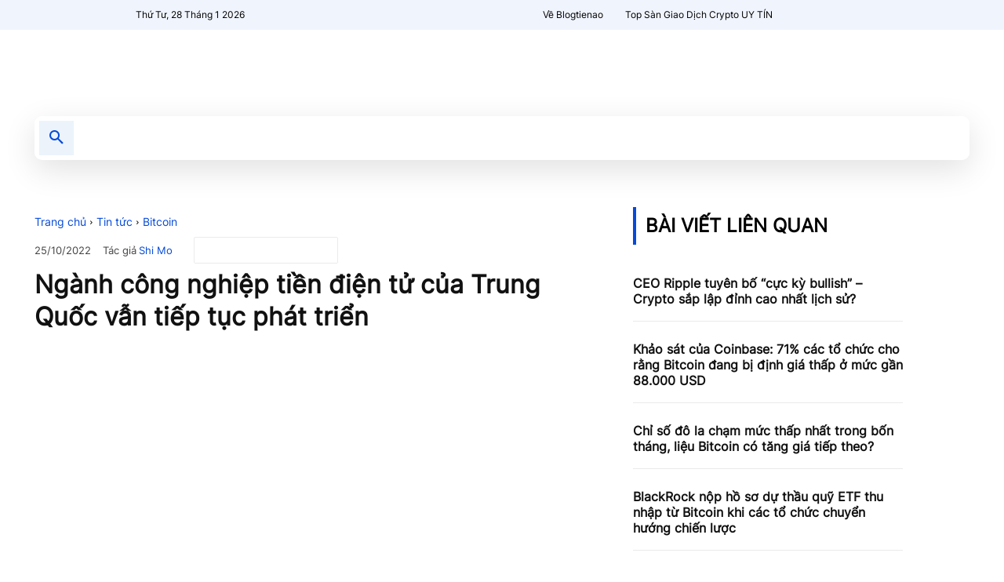

--- FILE ---
content_type: text/html; charset=UTF-8
request_url: https://blogtienao.com/nganh-cong-nghiep-tien-dien-tu-cua-trung-quoc-van-tiep-tuc-phat-trien/
body_size: 50582
content:
<!doctype html ><html lang="vi"><head><script data-no-optimize="1">var litespeed_docref=sessionStorage.getItem("litespeed_docref");litespeed_docref&&(Object.defineProperty(document,"referrer",{get:function(){return litespeed_docref}}),sessionStorage.removeItem("litespeed_docref"));</script> <meta charset="UTF-8" /><title>Ngành công nghiệp tiền điện tử của Trung Quốc vẫn tiếp tục phát triển</title><meta name="viewport" content="width=device-width, initial-scale=1.0"><link rel="pingback" href="https://blogtienao.com/xmlrpc.php" /> <script data-cfasync="false" data-no-defer="1" data-no-minify="1" data-no-optimize="1">var ewww_webp_supported=!1;function check_webp_feature(A,e){var w;e=void 0!==e?e:function(){},ewww_webp_supported?e(ewww_webp_supported):((w=new Image).onload=function(){ewww_webp_supported=0<w.width&&0<w.height,e&&e(ewww_webp_supported)},w.onerror=function(){e&&e(!1)},w.src="data:image/webp;base64,"+{alpha:"UklGRkoAAABXRUJQVlA4WAoAAAAQAAAAAAAAAAAAQUxQSAwAAAARBxAR/Q9ERP8DAABWUDggGAAAABQBAJ0BKgEAAQAAAP4AAA3AAP7mtQAAAA=="}[A])}check_webp_feature("alpha");</script><script data-cfasync="false" data-no-defer="1" data-no-minify="1" data-no-optimize="1">var Arrive=function(c,w){"use strict";if(c.MutationObserver&&"undefined"!=typeof HTMLElement){var r,a=0,u=(r=HTMLElement.prototype.matches||HTMLElement.prototype.webkitMatchesSelector||HTMLElement.prototype.mozMatchesSelector||HTMLElement.prototype.msMatchesSelector,{matchesSelector:function(e,t){return e instanceof HTMLElement&&r.call(e,t)},addMethod:function(e,t,r){var a=e[t];e[t]=function(){return r.length==arguments.length?r.apply(this,arguments):"function"==typeof a?a.apply(this,arguments):void 0}},callCallbacks:function(e,t){t&&t.options.onceOnly&&1==t.firedElems.length&&(e=[e[0]]);for(var r,a=0;r=e[a];a++)r&&r.callback&&r.callback.call(r.elem,r.elem);t&&t.options.onceOnly&&1==t.firedElems.length&&t.me.unbindEventWithSelectorAndCallback.call(t.target,t.selector,t.callback)},checkChildNodesRecursively:function(e,t,r,a){for(var i,n=0;i=e[n];n++)r(i,t,a)&&a.push({callback:t.callback,elem:i}),0<i.childNodes.length&&u.checkChildNodesRecursively(i.childNodes,t,r,a)},mergeArrays:function(e,t){var r,a={};for(r in e)e.hasOwnProperty(r)&&(a[r]=e[r]);for(r in t)t.hasOwnProperty(r)&&(a[r]=t[r]);return a},toElementsArray:function(e){return e=void 0!==e&&("number"!=typeof e.length||e===c)?[e]:e}}),e=(l.prototype.addEvent=function(e,t,r,a){a={target:e,selector:t,options:r,callback:a,firedElems:[]};return this._beforeAdding&&this._beforeAdding(a),this._eventsBucket.push(a),a},l.prototype.removeEvent=function(e){for(var t,r=this._eventsBucket.length-1;t=this._eventsBucket[r];r--)e(t)&&(this._beforeRemoving&&this._beforeRemoving(t),(t=this._eventsBucket.splice(r,1))&&t.length&&(t[0].callback=null))},l.prototype.beforeAdding=function(e){this._beforeAdding=e},l.prototype.beforeRemoving=function(e){this._beforeRemoving=e},l),t=function(i,n){var o=new e,l=this,s={fireOnAttributesModification:!1};return o.beforeAdding(function(t){var e=t.target;e!==c.document&&e!==c||(e=document.getElementsByTagName("html")[0]);var r=new MutationObserver(function(e){n.call(this,e,t)}),a=i(t.options);r.observe(e,a),t.observer=r,t.me=l}),o.beforeRemoving(function(e){e.observer.disconnect()}),this.bindEvent=function(e,t,r){t=u.mergeArrays(s,t);for(var a=u.toElementsArray(this),i=0;i<a.length;i++)o.addEvent(a[i],e,t,r)},this.unbindEvent=function(){var r=u.toElementsArray(this);o.removeEvent(function(e){for(var t=0;t<r.length;t++)if(this===w||e.target===r[t])return!0;return!1})},this.unbindEventWithSelectorOrCallback=function(r){var a=u.toElementsArray(this),i=r,e="function"==typeof r?function(e){for(var t=0;t<a.length;t++)if((this===w||e.target===a[t])&&e.callback===i)return!0;return!1}:function(e){for(var t=0;t<a.length;t++)if((this===w||e.target===a[t])&&e.selector===r)return!0;return!1};o.removeEvent(e)},this.unbindEventWithSelectorAndCallback=function(r,a){var i=u.toElementsArray(this);o.removeEvent(function(e){for(var t=0;t<i.length;t++)if((this===w||e.target===i[t])&&e.selector===r&&e.callback===a)return!0;return!1})},this},i=new function(){var s={fireOnAttributesModification:!1,onceOnly:!1,existing:!1};function n(e,t,r){return!(!u.matchesSelector(e,t.selector)||(e._id===w&&(e._id=a++),-1!=t.firedElems.indexOf(e._id)))&&(t.firedElems.push(e._id),!0)}var c=(i=new t(function(e){var t={attributes:!1,childList:!0,subtree:!0};return e.fireOnAttributesModification&&(t.attributes=!0),t},function(e,i){e.forEach(function(e){var t=e.addedNodes,r=e.target,a=[];null!==t&&0<t.length?u.checkChildNodesRecursively(t,i,n,a):"attributes"===e.type&&n(r,i)&&a.push({callback:i.callback,elem:r}),u.callCallbacks(a,i)})})).bindEvent;return i.bindEvent=function(e,t,r){t=void 0===r?(r=t,s):u.mergeArrays(s,t);var a=u.toElementsArray(this);if(t.existing){for(var i=[],n=0;n<a.length;n++)for(var o=a[n].querySelectorAll(e),l=0;l<o.length;l++)i.push({callback:r,elem:o[l]});if(t.onceOnly&&i.length)return r.call(i[0].elem,i[0].elem);setTimeout(u.callCallbacks,1,i)}c.call(this,e,t,r)},i},o=new function(){var a={};function i(e,t){return u.matchesSelector(e,t.selector)}var n=(o=new t(function(){return{childList:!0,subtree:!0}},function(e,r){e.forEach(function(e){var t=e.removedNodes,e=[];null!==t&&0<t.length&&u.checkChildNodesRecursively(t,r,i,e),u.callCallbacks(e,r)})})).bindEvent;return o.bindEvent=function(e,t,r){t=void 0===r?(r=t,a):u.mergeArrays(a,t),n.call(this,e,t,r)},o};d(HTMLElement.prototype),d(NodeList.prototype),d(HTMLCollection.prototype),d(HTMLDocument.prototype),d(Window.prototype);var n={};return s(i,n,"unbindAllArrive"),s(o,n,"unbindAllLeave"),n}function l(){this._eventsBucket=[],this._beforeAdding=null,this._beforeRemoving=null}function s(e,t,r){u.addMethod(t,r,e.unbindEvent),u.addMethod(t,r,e.unbindEventWithSelectorOrCallback),u.addMethod(t,r,e.unbindEventWithSelectorAndCallback)}function d(e){e.arrive=i.bindEvent,s(i,e,"unbindArrive"),e.leave=o.bindEvent,s(o,e,"unbindLeave")}}(window,void 0),ewww_webp_supported=!1;function check_webp_feature(e,t){var r;ewww_webp_supported?t(ewww_webp_supported):((r=new Image).onload=function(){ewww_webp_supported=0<r.width&&0<r.height,t(ewww_webp_supported)},r.onerror=function(){t(!1)},r.src="data:image/webp;base64,"+{alpha:"UklGRkoAAABXRUJQVlA4WAoAAAAQAAAAAAAAAAAAQUxQSAwAAAARBxAR/Q9ERP8DAABWUDggGAAAABQBAJ0BKgEAAQAAAP4AAA3AAP7mtQAAAA==",animation:"UklGRlIAAABXRUJQVlA4WAoAAAASAAAAAAAAAAAAQU5JTQYAAAD/////AABBTk1GJgAAAAAAAAAAAAAAAAAAAGQAAABWUDhMDQAAAC8AAAAQBxAREYiI/gcA"}[e])}function ewwwLoadImages(e){if(e){for(var t=document.querySelectorAll(".batch-image img, .image-wrapper a, .ngg-pro-masonry-item a, .ngg-galleria-offscreen-seo-wrapper a"),r=0,a=t.length;r<a;r++)ewwwAttr(t[r],"data-src",t[r].getAttribute("data-webp")),ewwwAttr(t[r],"data-thumbnail",t[r].getAttribute("data-webp-thumbnail"));for(var i=document.querySelectorAll("div.woocommerce-product-gallery__image"),r=0,a=i.length;r<a;r++)ewwwAttr(i[r],"data-thumb",i[r].getAttribute("data-webp-thumb"))}for(var n=document.querySelectorAll("video"),r=0,a=n.length;r<a;r++)ewwwAttr(n[r],"poster",e?n[r].getAttribute("data-poster-webp"):n[r].getAttribute("data-poster-image"));for(var o,l=document.querySelectorAll("img.ewww_webp_lazy_load"),r=0,a=l.length;r<a;r++)e&&(ewwwAttr(l[r],"data-lazy-srcset",l[r].getAttribute("data-lazy-srcset-webp")),ewwwAttr(l[r],"data-srcset",l[r].getAttribute("data-srcset-webp")),ewwwAttr(l[r],"data-lazy-src",l[r].getAttribute("data-lazy-src-webp")),ewwwAttr(l[r],"data-src",l[r].getAttribute("data-src-webp")),ewwwAttr(l[r],"data-orig-file",l[r].getAttribute("data-webp-orig-file")),ewwwAttr(l[r],"data-medium-file",l[r].getAttribute("data-webp-medium-file")),ewwwAttr(l[r],"data-large-file",l[r].getAttribute("data-webp-large-file")),null!=(o=l[r].getAttribute("srcset"))&&!1!==o&&o.includes("R0lGOD")&&ewwwAttr(l[r],"src",l[r].getAttribute("data-lazy-src-webp"))),l[r].className=l[r].className.replace(/\bewww_webp_lazy_load\b/,"");for(var s=document.querySelectorAll(".ewww_webp"),r=0,a=s.length;r<a;r++)e?(ewwwAttr(s[r],"srcset",s[r].getAttribute("data-srcset-webp")),ewwwAttr(s[r],"src",s[r].getAttribute("data-src-webp")),ewwwAttr(s[r],"data-orig-file",s[r].getAttribute("data-webp-orig-file")),ewwwAttr(s[r],"data-medium-file",s[r].getAttribute("data-webp-medium-file")),ewwwAttr(s[r],"data-large-file",s[r].getAttribute("data-webp-large-file")),ewwwAttr(s[r],"data-large_image",s[r].getAttribute("data-webp-large_image")),ewwwAttr(s[r],"data-src",s[r].getAttribute("data-webp-src"))):(ewwwAttr(s[r],"srcset",s[r].getAttribute("data-srcset-img")),ewwwAttr(s[r],"src",s[r].getAttribute("data-src-img"))),s[r].className=s[r].className.replace(/\bewww_webp\b/,"ewww_webp_loaded");window.jQuery&&jQuery.fn.isotope&&jQuery.fn.imagesLoaded&&(jQuery(".fusion-posts-container-infinite").imagesLoaded(function(){jQuery(".fusion-posts-container-infinite").hasClass("isotope")&&jQuery(".fusion-posts-container-infinite").isotope()}),jQuery(".fusion-portfolio:not(.fusion-recent-works) .fusion-portfolio-wrapper").imagesLoaded(function(){jQuery(".fusion-portfolio:not(.fusion-recent-works) .fusion-portfolio-wrapper").isotope()}))}function ewwwWebPInit(e){ewwwLoadImages(e),ewwwNggLoadGalleries(e),document.arrive(".ewww_webp",function(){ewwwLoadImages(e)}),document.arrive(".ewww_webp_lazy_load",function(){ewwwLoadImages(e)}),document.arrive("videos",function(){ewwwLoadImages(e)}),"loading"==document.readyState?document.addEventListener("DOMContentLoaded",ewwwJSONParserInit):("undefined"!=typeof galleries&&ewwwNggParseGalleries(e),ewwwWooParseVariations(e))}function ewwwAttr(e,t,r){null!=r&&!1!==r&&e.setAttribute(t,r)}function ewwwJSONParserInit(){"undefined"!=typeof galleries&&check_webp_feature("alpha",ewwwNggParseGalleries),check_webp_feature("alpha",ewwwWooParseVariations)}function ewwwWooParseVariations(e){if(e)for(var t=document.querySelectorAll("form.variations_form"),r=0,a=t.length;r<a;r++){var i=t[r].getAttribute("data-product_variations"),n=!1;try{for(var o in i=JSON.parse(i))void 0!==i[o]&&void 0!==i[o].image&&(void 0!==i[o].image.src_webp&&(i[o].image.src=i[o].image.src_webp,n=!0),void 0!==i[o].image.srcset_webp&&(i[o].image.srcset=i[o].image.srcset_webp,n=!0),void 0!==i[o].image.full_src_webp&&(i[o].image.full_src=i[o].image.full_src_webp,n=!0),void 0!==i[o].image.gallery_thumbnail_src_webp&&(i[o].image.gallery_thumbnail_src=i[o].image.gallery_thumbnail_src_webp,n=!0),void 0!==i[o].image.thumb_src_webp&&(i[o].image.thumb_src=i[o].image.thumb_src_webp,n=!0));n&&ewwwAttr(t[r],"data-product_variations",JSON.stringify(i))}catch(e){}}}function ewwwNggParseGalleries(e){if(e)for(var t in galleries){var r=galleries[t];galleries[t].images_list=ewwwNggParseImageList(r.images_list)}}function ewwwNggLoadGalleries(e){e&&document.addEventListener("ngg.galleria.themeadded",function(e,t){window.ngg_galleria._create_backup=window.ngg_galleria.create,window.ngg_galleria.create=function(e,t){var r=$(e).data("id");return galleries["gallery_"+r].images_list=ewwwNggParseImageList(galleries["gallery_"+r].images_list),window.ngg_galleria._create_backup(e,t)}})}function ewwwNggParseImageList(e){for(var t in e){var r=e[t];if(void 0!==r["image-webp"]&&(e[t].image=r["image-webp"],delete e[t]["image-webp"]),void 0!==r["thumb-webp"]&&(e[t].thumb=r["thumb-webp"],delete e[t]["thumb-webp"]),void 0!==r.full_image_webp&&(e[t].full_image=r.full_image_webp,delete e[t].full_image_webp),void 0!==r.srcsets)for(var a in r.srcsets)nggSrcset=r.srcsets[a],void 0!==r.srcsets[a+"-webp"]&&(e[t].srcsets[a]=r.srcsets[a+"-webp"],delete e[t].srcsets[a+"-webp"]);if(void 0!==r.full_srcsets)for(var i in r.full_srcsets)nggFSrcset=r.full_srcsets[i],void 0!==r.full_srcsets[i+"-webp"]&&(e[t].full_srcsets[i]=r.full_srcsets[i+"-webp"],delete e[t].full_srcsets[i+"-webp"])}return e}check_webp_feature("alpha",ewwwWebPInit);</script><meta name='robots' content='index, follow, max-image-preview:large, max-snippet:-1, max-video-preview:-1' /><link rel="icon" type="image/png" href="https://blogtienao.com/wp-content/uploads/2022/02/bta-favico-2.png"><link rel="apple-touch-icon" sizes="76x76" href="https://blogtienao.com/wp-content/uploads/2022/02/bta-favico-2.png"/><link rel="apple-touch-icon" sizes="120x120" href="https://blogtienao.com/wp-content/uploads/2022/02/bta-favico-2.png"/><link rel="apple-touch-icon" sizes="152x152" href="https://blogtienao.com/wp-content/uploads/2022/02/bta-favico-2.png"/><link rel="apple-touch-icon" sizes="114x114" href="https://blogtienao.com/wp-content/uploads/2022/02/bta-favico-2.png"/><link rel="apple-touch-icon" sizes="144x144" href="https://blogtienao.com/wp-content/uploads/2022/02/bta-favico-2.png"/><meta name="description" content="Cấm hoặc không cấm, nỗi ám ảnh tiền điện tử của Trung Quốc vẫn mạnh mẽ hơn bao giờ hết." /><link rel="canonical" href="https://blogtienao.com/nganh-cong-nghiep-tien-dien-tu-cua-trung-quoc-van-tiep-tuc-phat-trien/" /><meta property="og:locale" content="vi_VN" /><meta property="og:type" content="article" /><meta property="og:title" content="Ngành công nghiệp tiền điện tử của Trung Quốc vẫn tiếp tục phát triển" /><meta property="og:description" content="Cấm hoặc không cấm, nỗi ám ảnh tiền điện tử của Trung Quốc vẫn mạnh mẽ hơn bao giờ hết." /><meta property="og:url" content="https://blogtienao.com/nganh-cong-nghiep-tien-dien-tu-cua-trung-quoc-van-tiep-tuc-phat-trien/" /><meta property="og:site_name" content="Blog Tiền Ảo" /><meta property="article:publisher" content="https://www.facebook.com/blogtienao" /><meta property="article:author" content="https://www.facebook.com/sonquang.95" /><meta property="article:published_time" content="2022-10-25T01:40:09+00:00" /><meta property="og:image" content="https://cdn.blogtienao.com/wp-content/uploads/2022/06/china-btc.jpg" /><meta property="og:image:width" content="1920" /><meta property="og:image:height" content="1080" /><meta property="og:image:type" content="image/jpeg" /><meta name="author" content="Shi Mo" /><meta name="twitter:card" content="summary_large_image" /><meta name="twitter:creator" content="@https://twitter.com/chuatehacam95" /><meta name="twitter:site" content="@blogtienao_hq" /><meta name="twitter:label1" content="Được viết bởi" /><meta name="twitter:data1" content="Shi Mo" /><meta name="twitter:label2" content="Ước tính thời gian đọc" /><meta name="twitter:data2" content="4 phút" /> <script type="application/ld+json" class="yoast-schema-graph">{"@context":"https://schema.org","@graph":[{"@type":"Article","@id":"https://blogtienao.com/nganh-cong-nghiep-tien-dien-tu-cua-trung-quoc-van-tiep-tuc-phat-trien/#article","isPartOf":{"@id":"https://blogtienao.com/nganh-cong-nghiep-tien-dien-tu-cua-trung-quoc-van-tiep-tuc-phat-trien/"},"author":{"name":"Shi Mo","@id":"https://blogtienao.com/#/schema/person/e5d0afa60cefa002420770da62eb33bb"},"headline":"Ngành công nghiệp tiền điện tử của Trung Quốc vẫn tiếp tục phát triển","datePublished":"2022-10-25T01:40:09+00:00","mainEntityOfPage":{"@id":"https://blogtienao.com/nganh-cong-nghiep-tien-dien-tu-cua-trung-quoc-van-tiep-tuc-phat-trien/"},"wordCount":773,"commentCount":0,"publisher":{"@id":"https://blogtienao.com/#organization"},"image":{"@id":"https://blogtienao.com/nganh-cong-nghiep-tien-dien-tu-cua-trung-quoc-van-tiep-tuc-phat-trien/#primaryimage"},"thumbnailUrl":"https://blogtienao.com/wp-content/uploads/2022/06/china-btc.jpg","keywords":["bitcoin","btc","china","trung quốc"],"articleSection":["Bitcoin"],"inLanguage":"vi","potentialAction":[{"@type":"CommentAction","name":"Comment","target":["https://blogtienao.com/nganh-cong-nghiep-tien-dien-tu-cua-trung-quoc-van-tiep-tuc-phat-trien/#respond"]}],"copyrightYear":"2022","copyrightHolder":{"@id":"https://blogtienao.com/#organization"}},{"@type":"WebPage","@id":"https://blogtienao.com/nganh-cong-nghiep-tien-dien-tu-cua-trung-quoc-van-tiep-tuc-phat-trien/","url":"https://blogtienao.com/nganh-cong-nghiep-tien-dien-tu-cua-trung-quoc-van-tiep-tuc-phat-trien/","name":"Ngành công nghiệp tiền điện tử của Trung Quốc vẫn tiếp tục phát triển","isPartOf":{"@id":"https://blogtienao.com/#website"},"primaryImageOfPage":{"@id":"https://blogtienao.com/nganh-cong-nghiep-tien-dien-tu-cua-trung-quoc-van-tiep-tuc-phat-trien/#primaryimage"},"image":{"@id":"https://blogtienao.com/nganh-cong-nghiep-tien-dien-tu-cua-trung-quoc-van-tiep-tuc-phat-trien/#primaryimage"},"thumbnailUrl":"https://blogtienao.com/wp-content/uploads/2022/06/china-btc.jpg","datePublished":"2022-10-25T01:40:09+00:00","description":"Cấm hoặc không cấm, nỗi ám ảnh tiền điện tử của Trung Quốc vẫn mạnh mẽ hơn bao giờ hết.","breadcrumb":{"@id":"https://blogtienao.com/nganh-cong-nghiep-tien-dien-tu-cua-trung-quoc-van-tiep-tuc-phat-trien/#breadcrumb"},"inLanguage":"vi","potentialAction":[{"@type":"ReadAction","target":["https://blogtienao.com/nganh-cong-nghiep-tien-dien-tu-cua-trung-quoc-van-tiep-tuc-phat-trien/"]}]},{"@type":"ImageObject","inLanguage":"vi","@id":"https://blogtienao.com/nganh-cong-nghiep-tien-dien-tu-cua-trung-quoc-van-tiep-tuc-phat-trien/#primaryimage","url":"https://blogtienao.com/wp-content/uploads/2022/06/china-btc.jpg","contentUrl":"https://blogtienao.com/wp-content/uploads/2022/06/china-btc.jpg","width":1920,"height":1080},{"@type":"BreadcrumbList","@id":"https://blogtienao.com/nganh-cong-nghiep-tien-dien-tu-cua-trung-quoc-van-tiep-tuc-phat-trien/#breadcrumb","itemListElement":[{"@type":"ListItem","position":1,"name":"Trang chủ","item":"https://blogtienao.com/"},{"@type":"ListItem","position":2,"name":"Tin tức","item":"https://blogtienao.com/tin-tuc/"},{"@type":"ListItem","position":3,"name":"Bitcoin","item":"https://blogtienao.com/tin-tuc/bitcoin/"},{"@type":"ListItem","position":4,"name":"Ngành công nghiệp tiền điện tử của Trung Quốc vẫn tiếp tục phát triển"}]},{"@type":"WebSite","@id":"https://blogtienao.com/#website","url":"https://blogtienao.com/","name":"Blog Tiền Ảo","description":"","publisher":{"@id":"https://blogtienao.com/#organization"},"alternateName":"Blogtienao","potentialAction":[{"@type":"SearchAction","target":{"@type":"EntryPoint","urlTemplate":"https://blogtienao.com/?s={search_term_string}"},"query-input":{"@type":"PropertyValueSpecification","valueRequired":true,"valueName":"search_term_string"}}],"inLanguage":"vi"},{"@type":"Organization","@id":"https://blogtienao.com/#organization","name":"Blog Tiền Ảo","alternateName":"Blogtienao","url":"https://blogtienao.com/","logo":{"@type":"ImageObject","inLanguage":"vi","@id":"https://blogtienao.com/#/schema/logo/image/","url":"https://blogtienao.com/wp-content/uploads/2022/12/blog-tien-ao-logo.png","contentUrl":"https://blogtienao.com/wp-content/uploads/2022/12/blog-tien-ao-logo.png","width":933,"height":933,"caption":"Blog Tiền Ảo"},"image":{"@id":"https://blogtienao.com/#/schema/logo/image/"},"sameAs":["https://www.facebook.com/blogtienao","https://x.com/blogtienao_hq","https://mastodon.social/@blogtienaocom","https://www.linkedin.com/company/blogtienao/","https://www.tiktok.com/@blogtienao","https://www.youtube.com/c/Blogtienao_com"]},{"@type":"Person","@id":"https://blogtienao.com/#/schema/person/e5d0afa60cefa002420770da62eb33bb","name":"Shi Mo","image":{"@type":"ImageObject","inLanguage":"vi","@id":"https://blogtienao.com/#/schema/person/image/","url":"https://blogtienao.com/wp-content/uploads/2024/02/cropped-416205051_1056645122282230_6643311354424257460_n-96x96.jpg","contentUrl":"https://blogtienao.com/wp-content/uploads/2024/02/cropped-416205051_1056645122282230_6643311354424257460_n-96x96.jpg","caption":"Shi Mo"},"description":"Researcher on BTA - If you can't hold, you won't be rich. Liên lạc với mình qua FB bên dưới nhé","sameAs":["https://www.facebook.com/sonquang.95","https://x.com/https://twitter.com/chuatehacam95"],"honorificPrefix":"Mr","gender":"male","knowsAbout":["Blockchain","Cryptocurrency"],"knowsLanguage":["Vietnamese"],"jobTitle":"Content Writer","worksFor":"Blog Tiền Ảo","url":"https://blogtienao.com/tac-gia/sonquang95/"}]}</script> <link href="https://blogtienao.com/wp-content/uploads/2023/01/Inter-VariableFont_slnt_wght.woff" rel="preload" as="font" type="font/woff" crossorigin><link href="https://static.cloudflareinsights.com" rel="preconnect"><link href="https://www.googletagmanager.com" rel="preconnect"><link href="https://www.google-analytics.com" rel="preconnect"><link href="https://blogtienao.com/wp-content/uploads/2022/02/BTA-Logo-544x180-1.png" rel="preload" as="image" type="image/png"><link rel="alternate" type="application/rss+xml" title="Dòng thông tin Blog Tiền Ảo &raquo;" href="https://blogtienao.com/feed/" />
<script id="blogtienao-ready" type="litespeed/javascript">window.advanced_ads_ready=function(e,a){a=a||"complete";var d=function(e){return"interactive"===a?"loading"!==e:"complete"===e};d(document.readyState)?e():document.addEventListener("readystatechange",(function(a){d(a.target.readyState)&&e()}),{once:"interactive"===a})},window.advanced_ads_ready_queue=window.advanced_ads_ready_queue||[]</script> <link data-optimized="2" rel="stylesheet" href="https://blogtienao.com/wp-content/litespeed/css/4905c6dc6ffdcd75bde4e58b5e381dee.css?ver=35dc3" /> <script type="litespeed/javascript" data-src="https://blogtienao.com/wp-includes/js/jquery/jquery.min.js" id="jquery-core-js"></script> <script id="advanced-ads-advanced-js-js-extra" type="litespeed/javascript">var advads_options={"blog_id":"1","privacy":{"consent-method":"0","custom-cookie-name":"","custom-cookie-value":"","enabled":!1,"state":"not_needed"}}</script> 
 <script type="litespeed/javascript" data-src="https://www.googletagmanager.com/gtag/js?id=GT-NB3VGKB" id="google_gtagjs-js"></script> <script id="google_gtagjs-js-after" type="litespeed/javascript">window.dataLayer=window.dataLayer||[];function gtag(){dataLayer.push(arguments)}
gtag("set","linker",{"domains":["blogtienao.com"]});gtag("js",new Date());gtag("set","developer_id.dZTNiMT",!0);gtag("config","GT-NB3VGKB")</script> <meta name="generator" content="Site Kit by Google 1.168.0" /><meta name="google-site-verification" content="3DlrpWk5qQ2f6R5QgGECixu16JA64Llja2DFuk5lJGI" />
 <script type="litespeed/javascript">window.tdb_global_vars={"wpRestUrl":"https:\/\/blogtienao.com\/wp-json\/","permalinkStructure":"\/%postname%\/"};window.tdb_p_autoload_vars={"isAjax":!1,"isAdminBarShowing":!1,"autoloadStatus":"off","origPostEditUrl":null}</script> <noscript><style>.lazyload[data-src]{display:none !important;}</style></noscript>
 <script type="litespeed/javascript">(function(w,d,s,l,i){w[l]=w[l]||[];w[l].push({'gtm.start':new Date().getTime(),event:'gtm.js'});var f=d.getElementsByTagName(s)[0],j=d.createElement(s),dl=l!='dataLayer'?'&l='+l:'';j.async=!0;j.src='https://www.googletagmanager.com/gtm.js?id='+i+dl;f.parentNode.insertBefore(j,f)})(window,document,'script','dataLayer','GTM-TJK7N84')</script>  <script id="td-generated-header-js" type="litespeed/javascript">var tdBlocksArray=[];function tdBlock(){this.id='';this.block_type=1;this.atts='';this.td_column_number='';this.td_current_page=1;this.post_count=0;this.found_posts=0;this.max_num_pages=0;this.td_filter_value='';this.is_ajax_running=!1;this.td_user_action='';this.header_color='';this.ajax_pagination_infinite_stop=''}(function(){var htmlTag=document.getElementsByTagName("html")[0];if(navigator.userAgent.indexOf("MSIE 10.0")>-1){htmlTag.className+=' ie10'}
if(!!navigator.userAgent.match(/Trident.*rv\:11\./)){htmlTag.className+=' ie11'}
if(navigator.userAgent.indexOf("Edge")>-1){htmlTag.className+=' ieEdge'}
if(/(iPad|iPhone|iPod)/g.test(navigator.userAgent)){htmlTag.className+=' td-md-is-ios'}
var user_agent=navigator.userAgent.toLowerCase();if(user_agent.indexOf("android")>-1){htmlTag.className+=' td-md-is-android'}
if(-1!==navigator.userAgent.indexOf('Mac OS X')){htmlTag.className+=' td-md-is-os-x'}
if(/chrom(e|ium)/.test(navigator.userAgent.toLowerCase())){htmlTag.className+=' td-md-is-chrome'}
if(-1!==navigator.userAgent.indexOf('Firefox')){htmlTag.className+=' td-md-is-firefox'}
if(-1!==navigator.userAgent.indexOf('Safari')&&-1===navigator.userAgent.indexOf('Chrome')){htmlTag.className+=' td-md-is-safari'}
if(-1!==navigator.userAgent.indexOf('IEMobile')){htmlTag.className+=' td-md-is-iemobile'}})();var tdLocalCache={};(function(){"use strict";tdLocalCache={data:{},remove:function(resource_id){delete tdLocalCache.data[resource_id]},exist:function(resource_id){return tdLocalCache.data.hasOwnProperty(resource_id)&&tdLocalCache.data[resource_id]!==null},get:function(resource_id){return tdLocalCache.data[resource_id]},set:function(resource_id,cachedData){tdLocalCache.remove(resource_id);tdLocalCache.data[resource_id]=cachedData}}})();var td_viewport_interval_list=[{"limitBottom":767,"sidebarWidth":228},{"limitBottom":1018,"sidebarWidth":300},{"limitBottom":1140,"sidebarWidth":324}];var tdc_is_installed="yes";var tdc_domain_active=!1;var td_ajax_url="https:\/\/blogtienao.com\/wp-admin\/admin-ajax.php?td_theme_name=Newspaper&v=12.7.1";var td_get_template_directory_uri="https:\/\/blogtienao.com\/wp-content\/plugins\/td-composer\/legacy\/common";var tds_snap_menu="smart_snap_always";var tds_logo_on_sticky="show_header_logo";var tds_header_style="";var td_please_wait="Vui l\u00f2ng ch\u1edd...";var td_email_user_pass_incorrect="Ng\u01b0\u1eddi d\u00f9ng ho\u1eb7c m\u1eadt kh\u1ea9u kh\u00f4ng ch\u00ednh x\u00e1c!";var td_email_user_incorrect="Email ho\u1eb7c t\u00e0i kho\u1ea3n kh\u00f4ng ch\u00ednh x\u00e1c!";var td_email_incorrect="Email kh\u00f4ng \u0111\u00fang!";var td_user_incorrect="Username incorrect!";var td_email_user_empty="Email or username empty!";var td_pass_empty="Pass empty!";var td_pass_pattern_incorrect="Invalid Pass Pattern!";var td_retype_pass_incorrect="Retyped Pass incorrect!";var tds_more_articles_on_post_enable="";var tds_more_articles_on_post_time_to_wait="";var tds_more_articles_on_post_pages_distance_from_top=0;var tds_captcha="";var tds_theme_color_site_wide="#054ada";var tds_smart_sidebar="enabled";var tdThemeName="Newspaper";var tdThemeNameWl="Newspaper";var td_magnific_popup_translation_tPrev="Tr\u01b0\u1edbc (Left arrow key)";var td_magnific_popup_translation_tNext="Ti\u1ebfp (Right arrow key)";var td_magnific_popup_translation_tCounter="%curr% c\u1ee7a %total%";var td_magnific_popup_translation_ajax_tError="Kh\u00f4ng th\u1ec3 t\u1ea3i n\u1ed9i dung t\u1ea1i %url%";var td_magnific_popup_translation_image_tError="Kh\u00f4ng th\u1ec3 t\u1ea3i \u1ea3nh #%curr%";var tdBlockNonce="99f2bfadac";var tdMobileMenu="enabled";var tdMobileSearch="enabled";var tdDateNamesI18n={"month_names":["Th\u00e1ng 1","Th\u00e1ng 2","Th\u00e1ng 3","Th\u00e1ng 4","Th\u00e1ng 5","Th\u00e1ng 6","Th\u00e1ng 7","Th\u00e1ng 8","Th\u00e1ng 9","Th\u00e1ng 10","Th\u00e1ng m\u01b0\u1eddi m\u1ed9t","Th\u00e1ng 12"],"month_names_short":["Th1","Th2","Th3","Th4","Th5","Th6","Th7","Th8","Th9","Th10","Th11","Th12"],"day_names":["Ch\u1ee7 Nh\u1eadt","Th\u1ee9 Hai","Th\u1ee9 Ba","Th\u1ee9 T\u01b0","Th\u1ee9 N\u0103m","Th\u1ee9 S\u00e1u","Th\u1ee9 B\u1ea3y"],"day_names_short":["CN","T2","T3","T4","T5","T6","T7"]};var tdb_modal_confirm="Save";var tdb_modal_cancel="Cancel";var tdb_modal_confirm_alt="Yes";var tdb_modal_cancel_alt="No";var td_deploy_mode="deploy";var td_ad_background_click_link="";var td_ad_background_click_target=""</script> <link rel="icon" href="https://blogtienao.com/wp-content/uploads/2022/03/cropped-bta-favi-32x32.png" sizes="32x32" /><link rel="icon" href="https://blogtienao.com/wp-content/uploads/2022/03/cropped-bta-favi-192x192.png" sizes="192x192" /><link rel="apple-touch-icon" href="https://blogtienao.com/wp-content/uploads/2022/03/cropped-bta-favi-180x180.png" /><meta name="msapplication-TileImage" content="https://blogtienao.com/wp-content/uploads/2022/03/cropped-bta-favi-270x270.png" /></head><body data-rsssl=1 class="wp-singular post-template-default single single-post postid-133538 single-format-standard wp-theme-Newspaper nganh-cong-nghiep-tien-dien-tu-cua-trung-quoc-van-tiep-tuc-phat-trien global-block-template-1 tdb_template_85619 aa-prefix-blogtienao- tdb-template  tdc-header-template  tdc-footer-template td-full-layout" itemscope="itemscope" itemtype="https://schema.org/WebPage"><div class="td-scroll-up" data-style="style1"><i class="td-icon-menu-up"></i></div><div class="td-menu-background" style="visibility:hidden"></div><div id="td-mobile-nav" style="visibility:hidden"><div class="td-mobile-container"><div class="td-menu-socials-wrap"><div class="td-menu-socials">
<span class="td-social-icon-wrap">
<a target="_blank" href="https://www.facebook.com/blogtienao/" title="Facebook" data-wpel-link="exclude">
<i class="td-icon-font td-icon-facebook"></i>
<span style="display: none">Facebook</span>
</a>
</span>
<span class="td-social-icon-wrap">
<a target="_blank" href="https://www.linkedin.com/company/blogtienao/" title="Linkedin" data-wpel-link="exclude">
<i class="td-icon-font td-icon-linkedin"></i>
<span style="display: none">Linkedin</span>
</a>
</span>
<span class="td-social-icon-wrap">
<a target="_blank" href="/cdn-cgi/l/email-protection#690b05060e1d000c070806470a0604290e04080005470a0604" title="Mail">
<i class="td-icon-font td-icon-mail-1"></i>
<span style="display: none">Mail</span>
</a>
</span>
<span class="td-social-icon-wrap">
<a target="_blank" href="https://t.me/blogtienao" title="Telegram" data-wpel-link="external" rel="nofollow external noopener noreferrer">
<i class="td-icon-font td-icon-telegram"></i>
<span style="display: none">Telegram</span>
</a>
</span>
<span class="td-social-icon-wrap">
<a target="_blank" href="https://www.tiktok.com/@blogtienao" title="TikTok" data-wpel-link="exclude">
<i class="td-icon-font td-icon-tiktok"></i>
<span style="display: none">TikTok</span>
</a>
</span>
<span class="td-social-icon-wrap">
<a target="_blank" href="https://twitter.com/blogtienao_com" title="Twitter" data-wpel-link="exclude">
<i class="td-icon-font td-icon-twitter"></i>
<span style="display: none">Twitter</span>
</a>
</span>
<span class="td-social-icon-wrap">
<a target="_blank" href="https://www.youtube.com/channel/UC8srzx-1l1nUb59TXxRW6jw" title="Youtube" data-wpel-link="exclude">
<i class="td-icon-font td-icon-youtube"></i>
<span style="display: none">Youtube</span>
</a>
</span></div><div class="td-mobile-close">
<span><i class="td-icon-close-mobile"></i></span></div></div><div class="td-mobile-content"><div class="menu-menu-chinh-container"><ul id="menu-menu-chinh-1" class="td-mobile-main-menu"><li class="menu-item menu-item-type-taxonomy menu-item-object-category current-post-ancestor menu-item-has-children menu-item-first menu-item-101836"><a href="https://blogtienao.com/tin-tuc/" data-wpel-link="internal">Tin tức<i class="td-icon-menu-right td-element-after"></i></a><ul class="sub-menu"><li class="menu-item menu-item-type-taxonomy menu-item-object-category current-post-ancestor current-menu-parent current-post-parent menu-item-23956"><a href="https://blogtienao.com/tin-tuc/bitcoin/" data-wpel-link="internal">Tin bitcoin</a></li><li class="menu-item menu-item-type-taxonomy menu-item-object-category menu-item-100737"><a href="https://blogtienao.com/tin-tuc/altcoin/" data-wpel-link="internal">Tin Altcoin</a></li><li class="menu-item menu-item-type-taxonomy menu-item-object-category menu-item-116548"><a href="https://blogtienao.com/tin-tuc/tin-tuc-metaverse/" data-wpel-link="internal">Metaverse</a></li><li class="menu-item menu-item-type-taxonomy menu-item-object-category menu-item-116549"><a href="https://blogtienao.com/tin-tuc/nfts/" data-wpel-link="internal">NFTs</a></li><li class="menu-item menu-item-type-taxonomy menu-item-object-category menu-item-116547"><a href="https://blogtienao.com/tin-tuc/tin-tuc-defi/" data-wpel-link="internal">DeFi</a></li><li class="menu-item menu-item-type-taxonomy menu-item-object-category menu-item-116550"><a href="https://blogtienao.com/tin-tuc/quy-dinh-chinh-sach/" data-wpel-link="internal">Quy định &amp; Chính sách</a></li><li class="menu-item menu-item-type-taxonomy menu-item-object-category menu-item-101837"><a href="https://blogtienao.com/tin-tuc/tin-san-giao-dich/" data-wpel-link="internal">Tin sàn giao dịch</a></li><li class="menu-item menu-item-type-taxonomy menu-item-object-category menu-item-116555"><a href="https://blogtienao.com/tin-tuc/bao-mat/" data-wpel-link="internal">Bảo mật</a></li><li class="menu-item menu-item-type-taxonomy menu-item-object-category menu-item-101831"><a href="https://blogtienao.com/tin-tuc/tin-tuc-blockchain/" data-wpel-link="internal">Blockchain</a></li></ul></li><li class="menu-item menu-item-type-taxonomy menu-item-object-category menu-item-132580"><a href="https://blogtienao.com/featured/" data-wpel-link="internal">Nổi bật</a></li><li class="menu-item menu-item-type-taxonomy menu-item-object-category menu-item-136905"><a href="https://blogtienao.com/kiem-tien/airdrop-bounty/" data-wpel-link="internal">Săn Airdrop 🔥</a></li><li class="menu-item menu-item-type-custom menu-item-object-custom menu-item-has-children menu-item-118573"><a href="#">Người Mới 🔥<i class="td-icon-menu-right td-element-after"></i></a><ul class="sub-menu"><li class="menu-item menu-item-type-taxonomy menu-item-object-category menu-item-has-children menu-item-118742"><a href="https://blogtienao.com/huong-dan/" data-wpel-link="internal">Hướng dẫn<i class="td-icon-menu-right td-element-after"></i></a><ul class="sub-menu"><li class="menu-item menu-item-type-custom menu-item-object-custom menu-item-has-children menu-item-156117"><a href="https://blogtienao.com/san-giao-dich-bitcoin-hang-dau-tai-viet-nam-va-the-gioi/" data-wpel-link="internal">Sàn giao dịch<i class="td-icon-menu-right td-element-after"></i></a><ul class="sub-menu"><li class="menu-item menu-item-type-post_type menu-item-object-post menu-item-148781"><a href="https://blogtienao.com/okx-la-gi/" data-wpel-link="internal">Sàn OKX 🔥</a></li><li class="menu-item menu-item-type-post_type menu-item-object-post menu-item-has-children menu-item-23985"><a href="https://blogtienao.com/binance-la-gi/" data-wpel-link="internal">Sàn Binance 🔥<i class="td-icon-menu-right td-element-after"></i></a><ul class="sub-menu"><li class="menu-item menu-item-type-custom menu-item-object-custom menu-item-86547"><a href="https://blogtienao.com/binance-futures-la-gi/" data-wpel-link="internal">Binance Futures</a></li><li class="menu-item menu-item-type-custom menu-item-object-custom menu-item-86549"><a href="https://blogtienao.com/binance-p2p/" data-wpel-link="internal">Binance P2P</a></li></ul></li><li class="menu-item menu-item-type-custom menu-item-object-custom menu-item-225634"><a href="https://blogtienao.com/huong-dan-dang-ky-tai-khoan-mexc/" data-wpel-link="internal">Sàn MEXC</a></li><li class="menu-item menu-item-type-post_type menu-item-object-post menu-item-88537"><a href="https://blogtienao.com/san-bybit-la-gi/" data-wpel-link="internal">Sàn Bybit</a></li><li class="menu-item menu-item-type-post_type menu-item-object-post menu-item-116551"><a href="https://blogtienao.com/kucoin-la-gi/" data-wpel-link="internal">Sàn KuCoin</a></li><li class="menu-item menu-item-type-custom menu-item-object-custom menu-item-127200"><a href="https://blogtienao.com/bitmart-la-gi/" data-wpel-link="internal">Sàn BitMart</a></li><li class="menu-item menu-item-type-custom menu-item-object-custom menu-item-156116"><a href="https://blogtienao.com/san-bingbon/" data-wpel-link="internal">Sàn BingX</a></li></ul></li><li class="menu-item menu-item-type-taxonomy menu-item-object-category menu-item-118447"><a href="https://blogtienao.com/huong-dan/vi-tien-dien-tu/" data-wpel-link="internal">Ví lưu trữ crypto</a></li></ul></li><li class="menu-item menu-item-type-post_type menu-item-object-page menu-item-118574"><a href="https://blogtienao.com/thuat-ngu-crypto/" data-wpel-link="internal">Thuật ngữ crypto</a></li><li class="menu-item menu-item-type-post_type menu-item-object-post menu-item-118684"><a href="https://blogtienao.com/san-giao-dich-bitcoin-hang-dau-tai-viet-nam-va-the-gioi/" data-wpel-link="internal">Top sàn giao dịch crypto uy tín</a></li></ul></li><li class="menu-item menu-item-type-taxonomy menu-item-object-category menu-item-has-children menu-item-23990"><a href="https://blogtienao.com/kien-thuc/" data-wpel-link="internal">Kiến thức<i class="td-icon-menu-right td-element-after"></i></a><ul class="sub-menu"><li class="menu-item menu-item-type-taxonomy menu-item-object-category menu-item-83975"><a href="https://blogtienao.com/kien-thuc/review-du-an/" data-wpel-link="internal">Review dự án</a></li><li class="menu-item menu-item-type-taxonomy menu-item-object-category menu-item-118572"><a href="https://blogtienao.com/kien-thuc/crypto/" data-wpel-link="internal">Crypto</a></li><li class="menu-item menu-item-type-taxonomy menu-item-object-category menu-item-5609"><a href="https://blogtienao.com/kien-thuc/dau-tu/" data-wpel-link="internal">Đầu tư</a></li><li class="menu-item menu-item-type-taxonomy menu-item-object-category menu-item-87338"><a href="https://blogtienao.com/kien-thuc/phan-tich-ky-thuat/" data-wpel-link="internal">Phân tích kỹ thuật</a></li></ul></li></ul></div></div></div></div><div class="td-search-background" style="visibility:hidden"></div><div class="td-search-wrap-mob" style="visibility:hidden"><div class="td-drop-down-search"><form method="get" class="td-search-form" action="https://blogtienao.com/"><div class="td-search-close">
<span><i class="td-icon-close-mobile"></i></span></div><div role="search" class="td-search-input">
<span>TÌM KIẾM</span>
<input id="td-header-search-mob" type="text" value="" name="s" autocomplete="off" /></div></form><div id="td-aj-search-mob" class="td-ajax-search-flex"></div></div></div><div id="td-outer-wrap" class="td-theme-wrap"><div class="td-header-template-wrap" style="position: relative"><div class="td-header-mobile-wrap "><div id="tdi_1" class="tdc-zone"><div class="tdc_zone tdi_2  wpb_row td-pb-row"  ><style scoped>.tdi_2{min-height:0}.td-header-mobile-wrap{position:relative;width:100%}@media (max-width:767px){.tdi_2{margin-bottom:50px!important}}</style><div id="tdi_3" class="tdc-row stretch_row_1200 td-stretch-content"><div class="vc_row tdi_4  wpb_row td-pb-row" ><style scoped>.tdi_4,.tdi_4 .tdc-columns{min-height:0}.tdi_4,.tdi_4 .tdc-columns{display:block}.tdi_4 .tdc-columns{width:100%}.tdi_4:before,.tdi_4:after{display:table}@media (max-width:767px){.tdi_4{margin-right:0px!important;margin-left:0px!important}}</style><div class="vc_column tdi_6  wpb_column vc_column_container tdc-column td-pb-span12"><style scoped>.tdi_6{vertical-align:baseline}.tdi_6>.wpb_wrapper,.tdi_6>.wpb_wrapper>.tdc-elements{display:block}.tdi_6>.wpb_wrapper>.tdc-elements{width:100%}.tdi_6>.wpb_wrapper>.vc_row_inner{width:auto}.tdi_6>.wpb_wrapper{width:auto;height:auto}</style><div class="wpb_wrapper" ><div class="td-a-rec td-a-rec-id-header  tdi_7 td_block_template_1"><style>@media (max-width:767px){.tdi_7{margin-right:-!important;margin-left:-!important;width:100%!important}}</style><style>.tdi_7.td-a-rec{text-align:center}.tdi_7.td-a-rec:not(.td-a-rec-no-translate){transform:translateZ(0)}.tdi_7 .td-element-style{z-index:-1}.tdi_7.td-a-rec-img img{max-width:728px;width:100%}.tdi_7 .td-adspot-title{color:#000000}.tdi_7 .td_spot_img_all img,.tdi_7 .td_spot_img_tl img,.tdi_7 .td_spot_img_tp img,.tdi_7 .td_spot_img_mob img{border-style:none}</style></div></div></div></div></div><div id="tdi_8" class="tdc-row stretch_row_1200 td-stretch-content"><div class="vc_row tdi_9  wpb_row td-pb-row tdc-element-style" ><style scoped>.tdi_9,.tdi_9 .tdc-columns{min-height:0}.tdi_9>.td-element-style:after{content:''!important;width:100%!important;height:100%!important;position:absolute!important;top:0!important;left:0!important;z-index:0!important;display:block!important;background-color:#ffffff!important}.tdi_9,.tdi_9 .tdc-columns{display:block}.tdi_9 .tdc-columns{width:100%}.tdi_9:before,.tdi_9:after{display:table}@media (max-width:767px){.tdi_9,.tdi_9 .tdc-columns{display:flex;flex-direction:row;flex-wrap:nowrap;justify-content:flex-start;align-items:center}.tdi_9 .tdc-columns{width:100%}.tdi_9:before,.tdi_9:after{display:none}@media (min-width:768px){.tdi_9{margin-left:-0px;margin-right:-0px}.tdi_9 .tdc-row-video-background-error,.tdi_9>.vc_column,.tdi_9>.tdc-columns>.vc_column{padding-left:0px;padding-right:0px}}}</style><div class="tdi_8_rand_style td-element-style" ></div><div class="vc_column tdi_11  wpb_column vc_column_container tdc-column td-pb-span4"><style scoped>.tdi_11{vertical-align:baseline}.tdi_11>.wpb_wrapper,.tdi_11>.wpb_wrapper>.tdc-elements{display:block}.tdi_11>.wpb_wrapper>.tdc-elements{width:100%}.tdi_11>.wpb_wrapper>.vc_row_inner{width:auto}.tdi_11>.wpb_wrapper{width:auto;height:auto}@media (max-width:767px){.tdi_11{width:15%!important;display:inline-block!important}}</style><div class="wpb_wrapper" ><div class="td_block_wrap tdb_mobile_menu tdi_12 td-pb-border-top td_block_template_1 tdb-header-align"  data-td-block-uid="tdi_12" ><style>@media (max-width:767px){.tdi_12{margin-left:-8px!important}}</style><style>.tdb-header-align{vertical-align:middle}.tdb_mobile_menu{margin-bottom:0;clear:none}.tdb_mobile_menu a{display:inline-block!important;position:relative;text-align:center;color:var(--td_theme_color,#4db2ec)}.tdb_mobile_menu a>span{display:flex;align-items:center;justify-content:center}.tdb_mobile_menu svg{height:auto}.tdb_mobile_menu svg,.tdb_mobile_menu svg *{fill:var(--td_theme_color,#4db2ec)}#tdc-live-iframe .tdb_mobile_menu a{pointer-events:none}.td-menu-mob-open-menu{overflow:hidden}.td-menu-mob-open-menu #td-outer-wrap{position:static}.tdi_12 .tdb-mobile-menu-button i{font-size:27px;width:54px;height:54px;line-height:54px}.tdi_12 .tdb-mobile-menu-button svg{width:27px}.tdi_12 .tdb-mobile-menu-button .tdb-mobile-menu-icon-svg{width:54px;height:54px}.tdi_12 .tdb-mobile-menu-button{color:#3e4348}.tdi_12 .tdb-mobile-menu-button svg,.tdi_12 .tdb-mobile-menu-button svg *{fill:#3e4348}@media (max-width:767px){.tdi_12 .tdb-mobile-menu-button i{font-size:26px;width:41.6px;height:41.6px;line-height:41.6px}.tdi_12 .tdb-mobile-menu-button svg{width:26px}.tdi_12 .tdb-mobile-menu-button .tdb-mobile-menu-icon-svg{width:41.6px;height:41.6px}}</style><div class="tdb-block-inner td-fix-index"><span class="tdb-mobile-menu-button"><i class="tdb-mobile-menu-icon td-icon-mobile"></i></span></div></div></div></div><div class="vc_column tdi_14  wpb_column vc_column_container tdc-column td-pb-span4"><style scoped>.tdi_14{vertical-align:baseline}.tdi_14>.wpb_wrapper,.tdi_14>.wpb_wrapper>.tdc-elements{display:block}.tdi_14>.wpb_wrapper>.tdc-elements{width:100%}.tdi_14>.wpb_wrapper>.vc_row_inner{width:auto}.tdi_14>.wpb_wrapper{width:auto;height:auto}@media (max-width:767px){.tdi_14{vertical-align:middle}}@media (max-width:767px){.tdi_14{width:70%!important;display:inline-block!important}}</style><div class="wpb_wrapper" ><div class="td_block_wrap tdb_header_logo tdi_15 td-pb-border-top td_block_template_1 tdb-header-align"  data-td-block-uid="tdi_15" ><style>.tdb_header_logo{margin-bottom:0;clear:none}.tdb_header_logo .tdb-logo-a,.tdb_header_logo h1{display:flex;pointer-events:auto;align-items:flex-start}.tdb_header_logo h1{margin:0;line-height:0}.tdb_header_logo .tdb-logo-img-wrap img{display:block}.tdb_header_logo .tdb-logo-svg-wrap+.tdb-logo-img-wrap{display:none}.tdb_header_logo .tdb-logo-svg-wrap svg{width:50px;display:block;transition:fill .3s ease}.tdb_header_logo .tdb-logo-text-wrap{display:flex}.tdb_header_logo .tdb-logo-text-title,.tdb_header_logo .tdb-logo-text-tagline{-webkit-transition:all 0.2s ease;transition:all 0.2s ease}.tdb_header_logo .tdb-logo-text-title{background-size:cover;background-position:center center;font-size:75px;font-family:serif;line-height:1.1;color:#222;white-space:nowrap}.tdb_header_logo .tdb-logo-text-tagline{margin-top:2px;font-size:12px;font-family:serif;letter-spacing:1.8px;line-height:1;color:#767676}.tdb_header_logo .tdb-logo-icon{position:relative;font-size:46px;color:#000}.tdb_header_logo .tdb-logo-icon-svg{line-height:0}.tdb_header_logo .tdb-logo-icon-svg svg{width:46px;height:auto}.tdb_header_logo .tdb-logo-icon-svg svg,.tdb_header_logo .tdb-logo-icon-svg svg *{fill:#000}.tdi_15 .tdb-logo-a,.tdi_15 h1{align-items:flex-start;justify-content:center}.tdi_15 .tdb-logo-svg-wrap{display:block}.tdi_15 .tdb-logo-svg-wrap+.tdb-logo-img-wrap{display:none}.tdi_15 .tdb-logo-img-wrap{display:block}.tdi_15 .tdb-logo-text-tagline{margin-top:2px;margin-left:0}.tdi_15 .tdb-logo-text-wrap{flex-direction:column;align-items:flex-start}.tdi_15 .tdb-logo-icon{top:0px;display:block}@media (max-width:767px){.tdb_header_logo .tdb-logo-text-title{font-size:36px}}@media (max-width:767px){.tdb_header_logo .tdb-logo-text-tagline{font-size:11px}}@media (max-width:767px){.tdi_15 .tdb-logo-a,.tdi_15 h1{flex-direction:row}.tdi_15 .tdb-logo-text-tagline{margin-top:0px;margin-left:0;display:none}.tdi_15 .tdb-logo-text-title{display:none}.tdi_15 .tdb-logo-icon-svg svg{width:26px}}</style><div class="tdb-block-inner td-fix-index"><a class="tdb-logo-a" href="https://blogtienao.com/" title="Blog Tiền Ảo Logo" data-wpel-link="internal"><span class="tdb-logo-img-wrap"><picture><source   type="image/webp" data-srcset="https://blogtienao.com/wp-content/uploads/2022/02/BTA-Logo-272x90-1.png.webp"><img class="tdb-logo-img td-retina-data lazyload" data-retina="https://blogtienao.com/wp-content/uploads/2022/02/BTA-Logo-544x180-1.png" src="[data-uri]" alt="Blog Tiền Ảo Logo"  title="Blog Tiền Ảo Logo"  width="272" height="90" data-eio="p" data-src="https://blogtienao.com/wp-content/uploads/2022/02/BTA-Logo-272x90-1.png.webp" decoding="async" data-eio-rwidth="272" data-eio-rheight="90" /></picture><noscript><img class="tdb-logo-img td-retina-data" data-retina="https://blogtienao.com/wp-content/uploads/2022/02/BTA-Logo-544x180-1.png" src="https://blogtienao.com/wp-content/uploads/2022/02/BTA-Logo-272x90-1.png.webp" alt="Blog Tiền Ảo Logo"  title="Blog Tiền Ảo Logo"  width="272" height="90" data-eio="l" /></noscript></span></a></div></div></div></div><div class="vc_column tdi_17  wpb_column vc_column_container tdc-column td-pb-span4"><style scoped>.tdi_17{vertical-align:baseline}.tdi_17>.wpb_wrapper,.tdi_17>.wpb_wrapper>.tdc-elements{display:block}.tdi_17>.wpb_wrapper>.tdc-elements{width:100%}.tdi_17>.wpb_wrapper>.vc_row_inner{width:auto}.tdi_17>.wpb_wrapper{width:auto;height:auto}@media (max-width:767px){.tdi_17{width:15%!important}}</style><div class="wpb_wrapper" ><div class="td_block_wrap tdb_mobile_search tdi_18 td-pb-border-top td_block_template_1 tdb-header-align"  data-td-block-uid="tdi_18" ><style>@media (max-width:767px){.tdi_18{margin-right:-10px!important;margin-bottom:0px!important;padding-bottom:2px!important}}</style><style>.tdb_mobile_search{margin-bottom:0;clear:none}.tdb_mobile_search a{display:inline-block!important;position:relative;text-align:center;color:var(--td_theme_color,#4db2ec)}.tdb_mobile_search a>span{display:flex;align-items:center;justify-content:center}.tdb_mobile_search svg{height:auto}.tdb_mobile_search svg,.tdb_mobile_search svg *{fill:var(--td_theme_color,#4db2ec)}#tdc-live-iframe .tdb_mobile_search a{pointer-events:none}.td-search-opened{overflow:hidden}.td-search-opened #td-outer-wrap{position:static}.td-search-opened .td-search-wrap-mob{position:fixed;height:calc(100% + 1px)}.td-search-opened .td-drop-down-search{height:calc(100% + 1px);overflow-y:scroll;overflow-x:hidden}.tdi_18 .tdb-block-inner{text-align:right}.tdi_18 .tdb-header-search-button-mob i{font-size:22px;width:55px;height:55px;line-height:55px}.tdi_18 .tdb-header-search-button-mob svg{width:22px}.tdi_18 .tdb-header-search-button-mob .tdb-mobile-search-icon-svg{width:55px;height:55px;display:flex;justify-content:center}.tdi_18 .tdb-header-search-button-mob{color:#3e4348}.tdi_18 .tdb-header-search-button-mob svg,.tdi_18 .tdb-header-search-button-mob svg *{fill:#3e4348}@media (max-width:767px){.tdi_18 .tdb-header-search-button-mob i{font-size:23px;width:41.4px;height:41.4px;line-height:41.4px}.tdi_18 .tdb-header-search-button-mob svg{width:23px}.tdi_18 .tdb-header-search-button-mob .tdb-mobile-search-icon-svg{width:41.4px;height:41.4px;display:flex;justify-content:center}}</style><div class="tdb-block-inner td-fix-index"><span class="tdb-header-search-button-mob dropdown-toggle" data-toggle="dropdown"><span class="tdb-mobile-search-icon tdb-mobile-search-icon-svg" ><svg version="1.1" xmlns="http://www.w3.org/2000/svg" viewBox="0 0 1024 1024"><path d="M980.152 934.368l-189.747-189.747c60.293-73.196 90.614-163 90.552-252.58 0.061-101.755-38.953-203.848-116.603-281.498-77.629-77.67-179.732-116.664-281.446-116.603-101.765-0.061-203.848 38.932-281.477 116.603-77.65 77.629-116.664 179.743-116.623 281.467-0.041 101.755 38.973 203.848 116.623 281.436 77.629 77.64 179.722 116.654 281.477 116.593 89.569 0.061 179.395-30.249 252.58-90.501l189.737 189.757 54.927-54.927zM256.358 718.519c-62.669-62.659-93.839-144.394-93.86-226.509 0.020-82.094 31.191-163.85 93.86-226.54 62.669-62.638 144.425-93.809 226.55-93.839 82.084 0.031 163.84 31.201 226.509 93.839 62.638 62.659 93.809 144.445 93.829 226.57-0.020 82.094-31.191 163.84-93.829 226.478-62.669 62.628-144.404 93.798-226.509 93.829-82.125-0.020-163.881-31.191-226.55-93.829z"></path></svg></span></span></div></div></div></div></div></div><div id="tdi_19" class="tdc-row tdc-row-is-sticky tdc-rist-top"><div class="vc_row tdi_20  wpb_row td-pb-row tdc-element-style" ><style scoped>body .tdc-row.tdc-rist-top-active,body .tdc-row.tdc-rist-bottom-active{position:fixed;left:50%;transform:translateX(-50%);z-index:10000}body .tdc-row.tdc-rist-top-active.td-stretch-content,body .tdc-row.tdc-rist-bottom-active.td-stretch-content{width:100%!important}body .tdc-row.tdc-rist-top-active{top:0}body .tdc-row.tdc-rist-absolute{position:absolute}body .tdc-row.tdc-rist-bottom-active{bottom:0}.tdi_20,.tdi_20 .tdc-columns{min-height:0}.tdi_20,.tdi_20 .tdc-columns{display:block}.tdi_20 .tdc-columns{width:100%}.tdi_20:before,.tdi_20:after{display:table}@media (min-width:767px){body.admin-bar .tdc-row.tdc-rist-top-active{top:32px}}@media (max-width:767px){@media (min-width:768px){.tdi_20{margin-left:-0px;margin-right:-0px}.tdi_20 .tdc-row-video-background-error,.tdi_20>.vc_column,.tdi_20>.tdc-columns>.vc_column{padding-left:0px;padding-right:0px}}}@media (max-width:767px){.tdi_20{margin-right:-20px!important;margin-left:-20px!important;width:auto!important;box-shadow:0 12px 40px rgba(0,0,0,0.12)!important;position:relative}}</style><div class="tdi_19_rand_style td-element-style" ><style>@media (max-width:767px){.tdi_19_rand_style{background-color:#ffffff!important}}</style></div><div class="vc_column tdi_22  wpb_column vc_column_container tdc-column td-pb-span12"><style scoped>.tdi_22{vertical-align:baseline}.tdi_22>.wpb_wrapper,.tdi_22>.wpb_wrapper>.tdc-elements{display:block}.tdi_22>.wpb_wrapper>.tdc-elements{width:100%}.tdi_22>.wpb_wrapper>.vc_row_inner{width:auto}.tdi_22>.wpb_wrapper{width:auto;height:auto}</style><div class="wpb_wrapper" ><div class="td_block_wrap tdb_mobile_horiz_menu tdi_23 tdb-horiz-menu-singleline td-pb-border-top td_block_template_1 tdb-header-align"  data-td-block-uid="tdi_23"  style=" z-index: 999;"><style>.tdb_mobile_horiz_menu{margin-bottom:0;clear:none}.tdb_mobile_horiz_menu.tdb-horiz-menu-singleline{width:100%}.tdb_mobile_horiz_menu.tdb-horiz-menu-singleline .tdb-horiz-menu{display:block;width:100%;overflow-x:auto;overflow-y:hidden;font-size:0;white-space:nowrap}.tdb_mobile_horiz_menu.tdb-horiz-menu-singleline .tdb-horiz-menu>li{position:static;display:inline-block;float:none}.tdb_mobile_horiz_menu.tdb-horiz-menu-singleline .tdb-horiz-menu ul{left:0;width:100%;z-index:-1}.tdb-horiz-menu{display:table;margin:0}.tdb-horiz-menu,.tdb-horiz-menu ul{list-style-type:none}.tdb-horiz-menu ul,.tdb-horiz-menu li{line-height:1}.tdb-horiz-menu li{margin:0;font-family:var(--td_default_google_font_1,'Open Sans','Open Sans Regular',sans-serif)}.tdb-horiz-menu li.current-menu-item>a,.tdb-horiz-menu li.current-menu-ancestor>a,.tdb-horiz-menu li.current-category-ancestor>a,.tdb-horiz-menu li.current-page-ancestor>a,.tdb-horiz-menu li:hover>a,.tdb-horiz-menu li.tdb-hover>a{color:var(--td_theme_color,#4db2ec)}.tdb-horiz-menu li.current-menu-item>a .tdb-sub-menu-icon-svg,.tdb-horiz-menu li.current-menu-ancestor>a .tdb-sub-menu-icon-svg,.tdb-horiz-menu li.current-category-ancestor>a .tdb-sub-menu-icon-svg,.tdb-horiz-menu li.current-page-ancestor>a .tdb-sub-menu-icon-svg,.tdb-horiz-menu li:hover>a .tdb-sub-menu-icon-svg,.tdb-horiz-menu li.tdb-hover>a .tdb-sub-menu-icon-svg,.tdb-horiz-menu li.current-menu-item>a .tdb-sub-menu-icon-svg *,.tdb-horiz-menu li.current-menu-ancestor>a .tdb-sub-menu-icon-svg *,.tdb-horiz-menu li.current-category-ancestor>a .tdb-sub-menu-icon-svg *,.tdb-horiz-menu li.current-page-ancestor>a .tdb-sub-menu-icon-svg *,.tdb-horiz-menu li:hover>a .tdb-sub-menu-icon-svg *,.tdb-horiz-menu li.tdb-hover>a .tdb-sub-menu-icon-svg *{fill:var(--td_theme_color,#4db2ec)}.tdb-horiz-menu>li{position:relative;float:left;font-size:0}.tdb-horiz-menu>li:hover ul{visibility:visible;opacity:1}.tdb-horiz-menu>li>a{display:inline-block;padding:0 9px;font-weight:700;font-size:13px;line-height:41px;vertical-align:middle;-webkit-backface-visibility:hidden;color:#000}.tdb-horiz-menu>li>a>.tdb-menu-item-text{display:inline-block}.tdb-horiz-menu>li>a .tdb-sub-menu-icon{margin:0 0 0 6px}.tdb-horiz-menu>li>a .tdb-sub-menu-icon-svg svg{position:relative;top:-1px;width:13px}.tdb-horiz-menu>li .tdb-menu-sep{position:relative}.tdb-horiz-menu>li:last-child .tdb-menu-sep{display:none}.tdb-horiz-menu .tdb-sub-menu-icon-svg,.tdb-horiz-menu .tdb-menu-sep-svg{line-height:0}.tdb-horiz-menu .tdb-sub-menu-icon-svg svg,.tdb-horiz-menu .tdb-menu-sep-svg svg{height:auto}.tdb-horiz-menu .tdb-sub-menu-icon-svg svg,.tdb-horiz-menu .tdb-menu-sep-svg svg,.tdb-horiz-menu .tdb-sub-menu-icon-svg svg *,.tdb-horiz-menu .tdb-menu-sep-svg svg *{fill:#000}.tdb-horiz-menu .tdb-sub-menu-icon{vertical-align:middle;position:relative;top:0;padding-left:0}.tdb-horiz-menu .tdb-menu-sep{vertical-align:middle;font-size:12px}.tdb-horiz-menu .tdb-menu-sep-svg svg{width:12px}.tdb-horiz-menu ul{position:absolute;top:auto;left:-7px;padding:8px 0;background-color:#fff;visibility:hidden;opacity:0}.tdb-horiz-menu ul li>a{white-space:nowrap;display:block;padding:5px 18px;font-size:11px;line-height:18px;color:#111}.tdb-horiz-menu ul li>a .tdb-sub-menu-icon{float:right;font-size:7px;line-height:20px}.tdb-horiz-menu ul li>a .tdb-sub-menu-icon-svg svg{width:7px}.tdc-dragged .tdb-horiz-menu ul{visibility:hidden!important;opacity:0!important;-webkit-transition:all 0.3s ease;transition:all 0.3s ease}.tdi_23{display:inline-block}.tdi_23 .tdb-horiz-menu>li .tdb-menu-sep{top:0px}.tdi_23 .tdb-horiz-menu>li>a .tdb-sub-menu-icon{top:0px}.tdi_23 .tdb-horiz-menu>li>a{color:#3e4348;font-size:16px!important;font-weight:400!important}.tdi_23 .tdb-horiz-menu>li>a .tdb-sub-menu-icon-svg svg,.tdi_23 .tdb-horiz-menu>li>a .tdb-sub-menu-icon-svg svg *{fill:#3e4348}.tdi_23 .tdb-horiz-menu>li.current-menu-item>a,.tdi_23 .tdb-horiz-menu>li.current-menu-ancestor>a,.tdi_23 .tdb-horiz-menu>li.current-category-ancestor>a,.tdi_23 .tdb-horiz-menu>li.current-page-ancestor>a,.tdi_23 .tdb-horiz-menu>li:hover>a{color:#054ada}.tdi_23 .tdb-horiz-menu>li.current-menu-item>a .tdb-sub-menu-icon-svg svg,.tdi_23 .tdb-horiz-menu>li.current-menu-item>a .tdb-sub-menu-icon-svg svg *,.tdi_23 .tdb-horiz-menu>li.current-menu-ancestor>a .tdb-sub-menu-icon-svg svg,.tdi_23 .tdb-horiz-menu>li.current-menu-ancestor>a .tdb-sub-menu-icon-svg svg *,.tdi_23 .tdb-horiz-menu>li.current-category-ancestor>a .tdb-sub-menu-icon-svg svg,.tdi_23 .tdb-horiz-menu>li.current-category-ancestor>a .tdb-sub-menu-icon-svg svg *,.tdi_23 .tdb-horiz-menu>li.current-page-ancestor>a .tdb-sub-menu-icon-svg svg,.tdi_23 .tdb-horiz-menu>li.current-page-ancestor>a .tdb-sub-menu-icon-svg svg *,.tdi_23 .tdb-horiz-menu>li:hover>a .tdb-sub-menu-icon-svg svg,.tdi_23 .tdb-horiz-menu>li:hover>a .tdb-sub-menu-icon-svg svg *{fill:#054ada}.tdi_23 .tdb-horiz-menu ul li>a{color:#3e4348}.tdi_23 .tdb-horiz-menu ul li.current-menu-item>a,.tdi_23 .tdb-horiz-menu ul li.current-menu-ancestor>a,.tdi_23 .tdb-horiz-menu ul li.current-category-ancestor>a,.tdi_23 .tdb-horiz-menu ul li.current-page-ancestor>a,.tdi_23 .tdb-horiz-menu ul li:hover>a{color:#054ada}.tdi_23 .tdb-horiz-menu ul{box-shadow:1px 1px 4px 0px rgba(0,0,0,0.12)}@media (max-width:767px){.tdi_23 .tdb-horiz-menu>li>a{padding:0 17px;font-family:var(--global-font-1)!important;font-size:14px!important;line-height:50px!important;font-weight:600!important;text-transform:none!important}.tdi_23 .tdb-horiz-menu>li>a .tdb-sub-menu-icon{font-size:19px;margin-left:0px}.tdi_23 .tdb-horiz-menu>li>a .tdb-sub-menu-icon{top:1px}.tdi_23 .tdb-horiz-menu ul{padding:10px 0;box-shadow:0px 44px 30px 0px rgba(0,0,0,0.12)}.tdi_23 .tdb-horiz-menu ul li>a{padding:3px 16px;font-family:var(--global-font-1)!important;font-size:14px!important;font-weight:400!important;text-transform:none!important}}</style><div id=tdi_23 class="td_block_inner td-fix-index"><div class="menu-menu-chinh-container"><ul id="menu-menu-chinh-2" class="tdb-horiz-menu"><li class="menu-item menu-item-type-taxonomy menu-item-object-category current-post-ancestor menu-item-has-children menu-item-101836 tdb-menu-item-inactive"><a href="https://blogtienao.com/tin-tuc/" data-wpel-link="internal"><div class="tdb-menu-item-text">Tin tức</div><i class="tdb-sub-menu-icon td-icon-pluss tdb-main-sub-menu-icon"></i></a><ul class="sub-menu"><li class="menu-item menu-item-type-taxonomy menu-item-object-category current-post-ancestor current-menu-parent current-post-parent menu-item-23956"><a href="https://blogtienao.com/tin-tuc/bitcoin/" data-wpel-link="internal"><div class="tdb-menu-item-text">Tin bitcoin</div></a></li><li class="menu-item menu-item-type-taxonomy menu-item-object-category menu-item-100737"><a href="https://blogtienao.com/tin-tuc/altcoin/" data-wpel-link="internal"><div class="tdb-menu-item-text">Tin Altcoin</div></a></li><li class="menu-item menu-item-type-taxonomy menu-item-object-category menu-item-116548"><a href="https://blogtienao.com/tin-tuc/tin-tuc-metaverse/" data-wpel-link="internal"><div class="tdb-menu-item-text">Metaverse</div></a></li><li class="menu-item menu-item-type-taxonomy menu-item-object-category menu-item-116549"><a href="https://blogtienao.com/tin-tuc/nfts/" data-wpel-link="internal"><div class="tdb-menu-item-text">NFTs</div></a></li><li class="menu-item menu-item-type-taxonomy menu-item-object-category menu-item-116547"><a href="https://blogtienao.com/tin-tuc/tin-tuc-defi/" data-wpel-link="internal"><div class="tdb-menu-item-text">DeFi</div></a></li><li class="menu-item menu-item-type-taxonomy menu-item-object-category menu-item-116550"><a href="https://blogtienao.com/tin-tuc/quy-dinh-chinh-sach/" data-wpel-link="internal"><div class="tdb-menu-item-text">Quy định &amp; Chính sách</div></a></li><li class="menu-item menu-item-type-taxonomy menu-item-object-category menu-item-101837"><a href="https://blogtienao.com/tin-tuc/tin-san-giao-dich/" data-wpel-link="internal"><div class="tdb-menu-item-text">Tin sàn giao dịch</div></a></li><li class="menu-item menu-item-type-taxonomy menu-item-object-category menu-item-116555"><a href="https://blogtienao.com/tin-tuc/bao-mat/" data-wpel-link="internal"><div class="tdb-menu-item-text">Bảo mật</div></a></li><li class="menu-item menu-item-type-taxonomy menu-item-object-category menu-item-101831"><a href="https://blogtienao.com/tin-tuc/tin-tuc-blockchain/" data-wpel-link="internal"><div class="tdb-menu-item-text">Blockchain</div></a></li></ul></li><li class="menu-item menu-item-type-taxonomy menu-item-object-category menu-item-132580"><a href="https://blogtienao.com/featured/" data-wpel-link="internal"><div class="tdb-menu-item-text">Nổi bật</div></a></li><li class="menu-item menu-item-type-taxonomy menu-item-object-category menu-item-136905"><a href="https://blogtienao.com/kiem-tien/airdrop-bounty/" data-wpel-link="internal"><div class="tdb-menu-item-text">Săn Airdrop 🔥</div></a></li><li class="menu-item menu-item-type-custom menu-item-object-custom menu-item-has-children menu-item-118573 tdb-menu-item-inactive"><a href="#"><div class="tdb-menu-item-text">Người Mới 🔥</div><i class="tdb-sub-menu-icon td-icon-pluss tdb-main-sub-menu-icon"></i></a><ul class="sub-menu"><li class="menu-item menu-item-type-taxonomy menu-item-object-category menu-item-has-children menu-item-118742 tdb-menu-item-inactive"><a href="https://blogtienao.com/huong-dan/" data-wpel-link="internal"><div class="tdb-menu-item-text">Hướng dẫn</div></a></li><li class="menu-item menu-item-type-post_type menu-item-object-page menu-item-118574"><a href="https://blogtienao.com/thuat-ngu-crypto/" data-wpel-link="internal"><div class="tdb-menu-item-text">Thuật ngữ crypto</div></a></li><li class="menu-item menu-item-type-post_type menu-item-object-post menu-item-118684"><a href="https://blogtienao.com/san-giao-dich-bitcoin-hang-dau-tai-viet-nam-va-the-gioi/" data-wpel-link="internal"><div class="tdb-menu-item-text">Top sàn giao dịch crypto uy tín</div></a></li></ul></li><li class="menu-item menu-item-type-taxonomy menu-item-object-category menu-item-has-children menu-item-23990 tdb-menu-item-inactive"><a href="https://blogtienao.com/kien-thuc/" data-wpel-link="internal"><div class="tdb-menu-item-text">Kiến thức</div><i class="tdb-sub-menu-icon td-icon-pluss tdb-main-sub-menu-icon"></i></a><ul class="sub-menu"><li class="menu-item menu-item-type-taxonomy menu-item-object-category menu-item-83975"><a href="https://blogtienao.com/kien-thuc/review-du-an/" data-wpel-link="internal"><div class="tdb-menu-item-text">Review dự án</div></a></li><li class="menu-item menu-item-type-taxonomy menu-item-object-category menu-item-118572"><a href="https://blogtienao.com/kien-thuc/crypto/" data-wpel-link="internal"><div class="tdb-menu-item-text">Crypto</div></a></li><li class="menu-item menu-item-type-taxonomy menu-item-object-category menu-item-5609"><a href="https://blogtienao.com/kien-thuc/dau-tu/" data-wpel-link="internal"><div class="tdb-menu-item-text">Đầu tư</div></a></li><li class="menu-item menu-item-type-taxonomy menu-item-object-category menu-item-87338"><a href="https://blogtienao.com/kien-thuc/phan-tich-ky-thuat/" data-wpel-link="internal"><div class="tdb-menu-item-text">Phân tích kỹ thuật</div></a></li></ul></li></ul></div></div></div></div></div></div></div></div></div></div><div class="td-header-desktop-wrap "><div id="tdi_24" class="tdc-zone"><div class="tdc_zone tdi_25  wpb_row td-pb-row"  ><style scoped>.tdi_25{min-height:0}.td-header-desktop-wrap{position:relative}.tdi_25{margin-bottom:60px!important}@media (min-width:1019px) and (max-width:1140px){.tdi_25{margin-bottom:50px!important}}@media (min-width:768px) and (max-width:1018px){.tdi_25{margin-bottom:40px!important}}</style><div id="tdi_26" class="tdc-row stretch_row_1200 td-stretch-content"><div class="vc_row tdi_27  wpb_row td-pb-row tdc-element-style tdc-row-content-vert-center" ><style scoped>.tdi_27,.tdi_27 .tdc-columns{min-height:0}.tdi_27,.tdi_27 .tdc-columns{display:block}.tdi_27 .tdc-columns{width:100%}.tdi_27:before,.tdi_27:after{display:table}@media (min-width:768px){.tdi_27{margin-left:-0px;margin-right:-0px}.tdi_27 .tdc-row-video-background-error,.tdi_27>.vc_column,.tdi_27>.tdc-columns>.vc_column{padding-left:0px;padding-right:0px}}@media (min-width:767px){.tdi_27.tdc-row-content-vert-center,.tdi_27.tdc-row-content-vert-center .tdc-columns{display:flex;align-items:center;flex:1}.tdi_27.tdc-row-content-vert-bottom,.tdi_27.tdc-row-content-vert-bottom .tdc-columns{display:flex;align-items:flex-end;flex:1}.tdi_27.tdc-row-content-vert-center .td_block_wrap{vertical-align:middle}.tdi_27.tdc-row-content-vert-bottom .td_block_wrap{vertical-align:bottom}}.tdi_27{margin-top:-5px!important;margin-bottom:-5px!important;position:relative}.tdi_27 .td_block_wrap{text-align:left}</style><div class="tdi_26_rand_style td-element-style" ><style>.tdi_26_rand_style{background-color:#f0f4fd!important}</style></div><div class="vc_column tdi_29  wpb_column vc_column_container tdc-column td-pb-span4"><style scoped>.tdi_29{vertical-align:baseline}.tdi_29>.wpb_wrapper,.tdi_29>.wpb_wrapper>.tdc-elements{display:block}.tdi_29>.wpb_wrapper>.tdc-elements{width:100%}.tdi_29>.wpb_wrapper>.vc_row_inner{width:auto}.tdi_29>.wpb_wrapper{width:auto;height:auto}</style><div class="wpb_wrapper" ><div class="td_block_wrap tdb_header_date tdi_30 td-pb-border-top td_block_template_1 tdb-header-align"  data-td-block-uid="tdi_30" ><style>.tdb_header_date{margin-bottom:0;clear:none}.tdb_header_date .tdb-block-inner{display:flex;align-items:baseline}.tdb_header_date .tdb-head-date-txt{font-family:var(--td_default_google_font_1,'Open Sans','Open Sans Regular',sans-serif);font-size:11px;line-height:1;color:#000}.tdi_30 .tdb-block-inner{justify-content:center}.tdi_30 .tdb-head-date-txt{font-family:var(--global-font-1)!important;font-size:12px!important}</style><div class="tdb-block-inner td-fix-index"><div class="tdb-head-date-txt">Thứ Tư, 28 Tháng 1 2026</div></div></div></div></div><div class="vc_column tdi_32  wpb_column vc_column_container tdc-column td-pb-span8"><style scoped>.tdi_32{vertical-align:baseline}.tdi_32>.wpb_wrapper,.tdi_32>.wpb_wrapper>.tdc-elements{display:block}.tdi_32>.wpb_wrapper>.tdc-elements{width:100%}.tdi_32>.wpb_wrapper>.vc_row_inner{width:auto}.tdi_32>.wpb_wrapper{width:auto;height:auto}</style><div class="wpb_wrapper" ><div class="td_block_wrap tdb_header_menu tdi_33 tds_menu_active1 tds_menu_sub_active1 td-pb-border-top td_block_template_1 tdb-header-align"  data-td-block-uid="tdi_33"  style=" z-index: 999;"><style>.tdb_header_menu{margin-bottom:0;z-index:999;clear:none}.tdb_header_menu .tdb-main-sub-icon-fake,.tdb_header_menu .tdb-sub-icon-fake{display:none}.rtl .tdb_header_menu .tdb-menu{display:flex}.tdb_header_menu .tdb-menu{display:inline-block;vertical-align:middle;margin:0}.tdb_header_menu .tdb-menu .tdb-mega-menu-inactive,.tdb_header_menu .tdb-menu .tdb-menu-item-inactive{pointer-events:none}.tdb_header_menu .tdb-menu .tdb-mega-menu-inactive>ul,.tdb_header_menu .tdb-menu .tdb-menu-item-inactive>ul{visibility:hidden;opacity:0}.tdb_header_menu .tdb-menu .sub-menu{font-size:14px;position:absolute;top:-999em;background-color:#fff;z-index:99}.tdb_header_menu .tdb-menu .sub-menu>li{list-style-type:none;margin:0;font-family:var(--td_default_google_font_1,'Open Sans','Open Sans Regular',sans-serif)}.tdb_header_menu .tdb-menu>li{float:left;list-style-type:none;margin:0}.tdb_header_menu .tdb-menu>li>a{position:relative;display:inline-block;padding:0 14px;font-weight:700;font-size:14px;line-height:48px;vertical-align:middle;text-transform:uppercase;-webkit-backface-visibility:hidden;color:#000;font-family:var(--td_default_google_font_1,'Open Sans','Open Sans Regular',sans-serif)}.tdb_header_menu .tdb-menu>li>a:after{content:'';position:absolute;bottom:0;left:0;right:0;margin:0 auto;width:0;height:3px;background-color:var(--td_theme_color,#4db2ec);-webkit-transform:translate3d(0,0,0);transform:translate3d(0,0,0);-webkit-transition:width 0.2s ease;transition:width 0.2s ease}.tdb_header_menu .tdb-menu>li>a>.tdb-menu-item-text{display:inline-block}.tdb_header_menu .tdb-menu>li>a .tdb-menu-item-text,.tdb_header_menu .tdb-menu>li>a span{vertical-align:middle;float:left}.tdb_header_menu .tdb-menu>li>a .tdb-sub-menu-icon{margin:0 0 0 7px}.tdb_header_menu .tdb-menu>li>a .tdb-sub-menu-icon-svg{float:none;line-height:0}.tdb_header_menu .tdb-menu>li>a .tdb-sub-menu-icon-svg svg{width:14px;height:auto}.tdb_header_menu .tdb-menu>li>a .tdb-sub-menu-icon-svg svg,.tdb_header_menu .tdb-menu>li>a .tdb-sub-menu-icon-svg svg *{fill:#000}.tdb_header_menu .tdb-menu>li.current-menu-item>a:after,.tdb_header_menu .tdb-menu>li.current-menu-ancestor>a:after,.tdb_header_menu .tdb-menu>li.current-category-ancestor>a:after,.tdb_header_menu .tdb-menu>li.current-page-ancestor>a:after,.tdb_header_menu .tdb-menu>li:hover>a:after,.tdb_header_menu .tdb-menu>li.tdb-hover>a:after{width:100%}.tdb_header_menu .tdb-menu>li:hover>ul,.tdb_header_menu .tdb-menu>li.tdb-hover>ul{top:auto;display:block!important}.tdb_header_menu .tdb-menu>li.td-normal-menu>ul.sub-menu{top:auto;left:0;z-index:99}.tdb_header_menu .tdb-menu>li .tdb-menu-sep{position:relative;vertical-align:middle;font-size:14px}.tdb_header_menu .tdb-menu>li .tdb-menu-sep-svg{line-height:0}.tdb_header_menu .tdb-menu>li .tdb-menu-sep-svg svg{width:14px;height:auto}.tdb_header_menu .tdb-menu>li:last-child .tdb-menu-sep{display:none}.tdb_header_menu .tdb-menu-item-text{word-wrap:break-word}.tdb_header_menu .tdb-menu-item-text,.tdb_header_menu .tdb-sub-menu-icon,.tdb_header_menu .tdb-menu-more-subicon{vertical-align:middle}.tdb_header_menu .tdb-sub-menu-icon,.tdb_header_menu .tdb-menu-more-subicon{position:relative;top:0;padding-left:0}.tdb_header_menu .tdb-normal-menu{position:relative}.tdb_header_menu .tdb-normal-menu ul{left:0;padding:15px 0;text-align:left}.tdb_header_menu .tdb-normal-menu ul ul{margin-top:-15px}.tdb_header_menu .tdb-normal-menu ul .tdb-menu-item{position:relative;list-style-type:none}.tdb_header_menu .tdb-normal-menu ul .tdb-menu-item>a{position:relative;display:block;padding:7px 30px;font-size:12px;line-height:20px;color:#111}.tdb_header_menu .tdb-normal-menu ul .tdb-menu-item>a .tdb-sub-menu-icon,.tdb_header_menu .td-pulldown-filter-list .tdb-menu-item>a .tdb-sub-menu-icon{position:absolute;top:50%;-webkit-transform:translateY(-50%);transform:translateY(-50%);right:0;padding-right:inherit;font-size:7px;line-height:20px}.tdb_header_menu .tdb-normal-menu ul .tdb-menu-item>a .tdb-sub-menu-icon-svg,.tdb_header_menu .td-pulldown-filter-list .tdb-menu-item>a .tdb-sub-menu-icon-svg{line-height:0}.tdb_header_menu .tdb-normal-menu ul .tdb-menu-item>a .tdb-sub-menu-icon-svg svg,.tdb_header_menu .td-pulldown-filter-list .tdb-menu-item>a .tdb-sub-menu-icon-svg svg{width:7px;height:auto}.tdb_header_menu .tdb-normal-menu ul .tdb-menu-item>a .tdb-sub-menu-icon-svg svg,.tdb_header_menu .tdb-normal-menu ul .tdb-menu-item>a .tdb-sub-menu-icon-svg svg *,.tdb_header_menu .td-pulldown-filter-list .tdb-menu-item>a .tdb-sub-menu-icon svg,.tdb_header_menu .td-pulldown-filter-list .tdb-menu-item>a .tdb-sub-menu-icon svg *{fill:#000}.tdb_header_menu .tdb-normal-menu ul .tdb-menu-item:hover>ul,.tdb_header_menu .tdb-normal-menu ul .tdb-menu-item.tdb-hover>ul{top:0;display:block!important}.tdb_header_menu .tdb-normal-menu ul .tdb-menu-item.current-menu-item>a,.tdb_header_menu .tdb-normal-menu ul .tdb-menu-item.current-menu-ancestor>a,.tdb_header_menu .tdb-normal-menu ul .tdb-menu-item.current-category-ancestor>a,.tdb_header_menu .tdb-normal-menu ul .tdb-menu-item.current-page-ancestor>a,.tdb_header_menu .tdb-normal-menu ul .tdb-menu-item.tdb-hover>a,.tdb_header_menu .tdb-normal-menu ul .tdb-menu-item:hover>a{color:var(--td_theme_color,#4db2ec)}.tdb_header_menu .tdb-normal-menu>ul{left:-15px}.tdb_header_menu.tdb-menu-sub-inline .tdb-normal-menu ul,.tdb_header_menu.tdb-menu-sub-inline .td-pulldown-filter-list{width:100%!important}.tdb_header_menu.tdb-menu-sub-inline .tdb-normal-menu ul li,.tdb_header_menu.tdb-menu-sub-inline .td-pulldown-filter-list li{display:inline-block;width:auto!important}.tdb_header_menu.tdb-menu-sub-inline .tdb-normal-menu,.tdb_header_menu.tdb-menu-sub-inline .tdb-normal-menu .tdb-menu-item{position:static}.tdb_header_menu.tdb-menu-sub-inline .tdb-normal-menu ul ul{margin-top:0!important}.tdb_header_menu.tdb-menu-sub-inline .tdb-normal-menu>ul{left:0!important}.tdb_header_menu.tdb-menu-sub-inline .tdb-normal-menu .tdb-menu-item>a .tdb-sub-menu-icon{float:none;line-height:1}.tdb_header_menu.tdb-menu-sub-inline .tdb-normal-menu .tdb-menu-item:hover>ul,.tdb_header_menu.tdb-menu-sub-inline .tdb-normal-menu .tdb-menu-item.tdb-hover>ul{top:100%}.tdb_header_menu.tdb-menu-sub-inline .tdb-menu-items-dropdown{position:static}.tdb_header_menu.tdb-menu-sub-inline .td-pulldown-filter-list{left:0!important}.tdb-menu .tdb-mega-menu .sub-menu{-webkit-transition:opacity 0.3s ease;transition:opacity 0.3s ease;width:1114px!important}.tdb-menu .tdb-mega-menu .sub-menu,.tdb-menu .tdb-mega-menu .sub-menu>li{position:absolute;left:50%;-webkit-transform:translateX(-50%);transform:translateX(-50%)}.tdb-menu .tdb-mega-menu .sub-menu>li{top:0;width:100%;max-width:1114px!important;height:auto;background-color:#fff;border:1px solid #eaeaea;overflow:hidden}.tdc-dragged .tdb-block-menu ul{visibility:hidden!important;opacity:0!important;-webkit-transition:all 0.3s ease;transition:all 0.3s ease}.tdb-mm-align-screen .tdb-menu .tdb-mega-menu .sub-menu{-webkit-transform:translateX(0);transform:translateX(0)}.tdb-mm-align-parent .tdb-menu .tdb-mega-menu{position:relative}.tdb-menu .tdb-mega-menu .tdc-row:not([class*='stretch_row_']),.tdb-menu .tdb-mega-menu .tdc-row-composer:not([class*='stretch_row_']){width:auto!important;max-width:1240px}.tdb-menu .tdb-mega-menu-page>.sub-menu>li .tdb-page-tpl-edit-btns{position:absolute;top:0;left:0;display:none;flex-wrap:wrap;gap:0 4px}.tdb-menu .tdb-mega-menu-page>.sub-menu>li:hover .tdb-page-tpl-edit-btns{display:flex}.tdb-menu .tdb-mega-menu-page>.sub-menu>li .tdb-page-tpl-edit-btn{background-color:#000;padding:1px 8px 2px;font-size:11px;color:#fff;z-index:100}.tdi_33 .td_block_inner{text-align:center}.tdi_33 .tdb-menu>li .tdb-menu-sep,.tdi_33 .tdb-menu-items-dropdown .tdb-menu-sep{top:-1px}.tdi_33 .tdb-menu>li>a .tdb-sub-menu-icon,.tdi_33 .td-subcat-more .tdb-menu-more-subicon{top:-1px}.tdi_33 .td-subcat-more .tdb-menu-more-icon{top:0px}.tdi_33 .tdb-menu>li>a,.tdi_33 .td-subcat-more{color:#000000}.tdi_33 .tdb-menu>li>a .tdb-sub-menu-icon-svg svg,.tdi_33 .tdb-menu>li>a .tdb-sub-menu-icon-svg svg *,.tdi_33 .td-subcat-more .tdb-menu-more-subicon-svg svg,.tdi_33 .td-subcat-more .tdb-menu-more-subicon-svg svg *,.tdi_33 .td-subcat-more .tdb-menu-more-icon-svg,.tdi_33 .td-subcat-more .tdb-menu-more-icon-svg *{fill:#000000}.tdi_33 .tdb-menu>li>a,.tdi_33 .td-subcat-more,.tdi_33 .td-subcat-more>.tdb-menu-item-text{font-family:var(--global-font-1)!important;font-size:12px!important;font-weight:400!important;text-transform:none!important}.tdi_33 .tdb-normal-menu ul .tdb-menu-item>a .tdb-sub-menu-icon,.tdi_33 .td-pulldown-filter-list .tdb-menu-item>a .tdb-sub-menu-icon{right:0;margin-top:1px}.tdi_33 .tdb-menu .tdb-normal-menu ul,.tdi_33 .td-pulldown-filter-list,.tdi_33 .td-pulldown-filter-list .sub-menu{box-shadow:1px 1px 4px 0px rgba(0,0,0,0.15)}.tdi_33 .tdb-menu .tdb-mega-menu .sub-menu>li{box-shadow:0px 2px 6px 0px rgba(0,0,0,0.1)}@media (max-width:1140px){.tdb-menu .tdb-mega-menu .sub-menu>li{width:100%!important}}</style><style>.tdi_33 .tdb-menu>li.current-menu-item>a:after,.tdi_33 .tdb-menu>li.current-menu-ancestor>a:after,.tdi_33 .tdb-menu>li.current-category-ancestor>a:after,.tdi_33 .tdb-menu>li.current-page-ancestor>a:after,.tdi_33 .tdb-menu>li:hover>a:after,.tdi_33 .tdb-menu>li.tdb-hover>a:after,.tdi_33 .tdb-menu-items-dropdown:hover .td-subcat-more:after{width:0px}.tdi_33 .tdb-menu>li>a:after,.tdi_33 .tdb-menu-items-dropdown .td-subcat-more:after{height:0px;bottom:0px}</style><div id=tdi_33 class="td_block_inner td-fix-index"><div class="tdb-main-sub-icon-fake"><i class="tdb-sub-menu-icon td-icon-down tdb-main-sub-menu-icon"></i></div><div class="tdb-sub-icon-fake"><i class="tdb-sub-menu-icon td-icon-right-arrow"></i></div><ul id="menu-top-menu-tren-ngay-gio-1" class="tdb-block-menu tdb-menu tdb-menu-items-visible"><li class="menu-item menu-item-type-post_type menu-item-object-page tdb-cur-menu-item menu-item-first tdb-menu-item-button tdb-menu-item tdb-normal-menu menu-item-90771"><a href="https://blogtienao.com/gioi-thieu/" data-wpel-link="internal"><div class="tdb-menu-item-text">Về Blogtienao</div></a></li><li class="menu-item menu-item-type-custom menu-item-object-custom tdb-menu-item-button tdb-menu-item tdb-normal-menu menu-item-101072"><a href="https://blogtienao.com/san-giao-dich-bitcoin-hang-dau-tai-viet-nam-va-the-gioi/" data-wpel-link="internal"><div class="tdb-menu-item-text">Top Sàn Giao Dịch Crypto UY TÍN</div></a></li></ul></div></div></div></div></div></div><div id="tdi_36" class="tdc-row stretch_row_1200 td-stretch-content"><div class="vc_row tdi_37  wpb_row td-pb-row tdc-element-style tdc-row-content-vert-center" ><style scoped>.tdi_37,.tdi_37 .tdc-columns{min-height:0}.tdi_37>.td-element-style:after{content:''!important;width:100%!important;height:100%!important;position:absolute!important;top:0!important;left:0!important;z-index:0!important;display:block!important;background-color:#ffffff!important}.tdi_37,.tdi_37 .tdc-columns{display:block}.tdi_37 .tdc-columns{width:100%}.tdi_37:before,.tdi_37:after{display:table}@media (min-width:767px){.tdi_37.tdc-row-content-vert-center,.tdi_37.tdc-row-content-vert-center .tdc-columns{display:flex;align-items:center;flex:1}.tdi_37.tdc-row-content-vert-bottom,.tdi_37.tdc-row-content-vert-bottom .tdc-columns{display:flex;align-items:flex-end;flex:1}.tdi_37.tdc-row-content-vert-center .td_block_wrap{vertical-align:middle}.tdi_37.tdc-row-content-vert-bottom .td_block_wrap{vertical-align:bottom}}.tdi_37{padding-bottom:48px!important}.tdi_37 .td_block_wrap{text-align:left}</style><div class="tdi_36_rand_style td-element-style" ></div><div class="vc_column tdi_39  wpb_column vc_column_container tdc-column td-pb-span4"><style scoped>.tdi_39{vertical-align:baseline}.tdi_39>.wpb_wrapper,.tdi_39>.wpb_wrapper>.tdc-elements{display:block}.tdi_39>.wpb_wrapper>.tdc-elements{width:100%}.tdi_39>.wpb_wrapper>.vc_row_inner{width:auto}.tdi_39>.wpb_wrapper{width:auto;height:auto}</style><div class="wpb_wrapper" ><div class="td_block_wrap tdb_header_logo tdi_40 td-pb-border-top td_block_template_1 tdb-header-align"  data-td-block-uid="tdi_40" ><style>.tdi_40 .tdb-logo-a,.tdi_40 h1{flex-direction:row;align-items:center;justify-content:flex-start}.tdi_40 .tdb-logo-svg-wrap{display:block}.tdi_40 .tdb-logo-svg-wrap+.tdb-logo-img-wrap{display:none}.tdi_40 .tdb-logo-img-wrap{display:block}.tdi_40 .tdb-logo-text-tagline{margin-top:0;margin-left:-6px;display:none;color:#ffffff;font-family:var(--global-font-1)!important;font-size:34px!important;line-height:1!important;font-weight:400!important;text-transform:uppercase!important;}.tdi_40 .tdb-logo-text-title{display:none;color:#ffffff;font-family:var(--global-font-1)!important;font-size:34px!important;line-height:1!important;font-weight:800!important;text-transform:uppercase!important;}.tdi_40 .tdb-logo-text-wrap{flex-direction:row;align-items:baseline;align-items:flex-start}.tdi_40 .tdb-logo-icon{top:0px;display:block}@media (min-width:1019px) and (max-width:1140px){.tdi_40 .tdb-logo-text-title{font-size:30px!important;}.tdi_40 .tdb-logo-text-tagline{font-size:30px!important;}}@media (min-width:768px) and (max-width:1018px){.tdi_40 .tdb-logo-text-title{font-size:30px!important;}.tdi_40 .tdb-logo-text-tagline{font-size:30px!important;}}</style><div class="tdb-block-inner td-fix-index"><a class="tdb-logo-a" href="https://blogtienao.com/" title="Blog Tiền Ảo" data-wpel-link="internal"><span class="tdb-logo-img-wrap"><picture><source   type="image/webp" data-srcset="https://blogtienao.com/wp-content/uploads/2022/02/BTA-Logo-272x90-1.png.webp"><img class="tdb-logo-img td-retina-data lazyload" data-retina="https://blogtienao.com/wp-content/uploads/2022/02/BTA-Logo-544x180-1.png" src="[data-uri]" alt="Blog Tiền Ảo"  title="Blog Tiền Ảo"  width="272" height="90" data-eio="p" data-src="https://blogtienao.com/wp-content/uploads/2022/02/BTA-Logo-272x90-1.png.webp" decoding="async" data-eio-rwidth="272" data-eio-rheight="90" /></picture><noscript><img class="tdb-logo-img td-retina-data" data-retina="https://blogtienao.com/wp-content/uploads/2022/02/BTA-Logo-544x180-1.png" src="https://blogtienao.com/wp-content/uploads/2022/02/BTA-Logo-272x90-1.png.webp" alt="Blog Tiền Ảo"  title="Blog Tiền Ảo"  width="272" height="90" data-eio="l" /></noscript></span></a></div></div></div></div><div class="vc_column tdi_42  wpb_column vc_column_container tdc-column td-pb-span8"><style scoped>.tdi_42{vertical-align:baseline}.tdi_42>.wpb_wrapper,.tdi_42>.wpb_wrapper>.tdc-elements{display:block}.tdi_42>.wpb_wrapper>.tdc-elements{width:100%}.tdi_42>.wpb_wrapper>.vc_row_inner{width:auto}.tdi_42>.wpb_wrapper{width:auto;height:auto}</style><div class="wpb_wrapper" ><div class="td-a-rec td-a-rec-id-header  tdi_43 td_block_template_1"><style>.tdi_43.td-a-rec{text-align:center}.tdi_43.td-a-rec:not(.td-a-rec-no-translate){transform:translateZ(0)}.tdi_43 .td-element-style{z-index:-1}.tdi_43 .td_spot_img_all img,.tdi_43 .td_spot_img_tl img,.tdi_43 .td_spot_img_tp img,.tdi_43 .td_spot_img_mob img{border-style:none}</style></div></div></div></div></div><div id="tdi_44" class="tdc-row stretch_row_1200 td-stretch-content"><div class="vc_row tdi_45  wpb_row td-pb-row tdc-element-style tdc-row-content-vert-center" ><style scoped>.tdi_45,.tdi_45 .tdc-columns{min-height:0}#tdi_44.tdc-row[class*='stretch_row']>.td-pb-row>.td-element-style,#tdi_44.tdc-row[class*='stretch_row']>.td-pb-row>.tdc-video-outer-wrapper{width:100%!important}.tdi_45,.tdi_45 .tdc-columns{display:block}.tdi_45 .tdc-columns{width:100%}.tdi_45:before,.tdi_45:after{display:table}@media (min-width:768px){.tdi_45{margin-left:-0px;margin-right:-0px}.tdi_45 .tdc-row-video-background-error,.tdi_45>.vc_column,.tdi_45>.tdc-columns>.vc_column{padding-left:0px;padding-right:0px}}@media (min-width:767px){.tdi_45.tdc-row-content-vert-center,.tdi_45.tdc-row-content-vert-center .tdc-columns{display:flex;align-items:center;flex:1}.tdi_45.tdc-row-content-vert-bottom,.tdi_45.tdc-row-content-vert-bottom .tdc-columns{display:flex;align-items:flex-end;flex:1}.tdi_45.tdc-row-content-vert-center .td_block_wrap{vertical-align:middle}.tdi_45.tdc-row-content-vert-bottom .td_block_wrap{vertical-align:bottom}}.tdi_45{margin-top:-28px!important;margin-right:0px!important;margin-left:0px!important;padding-right:6px!important;padding-left:6px!important;border-radius:10px!important;box-shadow:0 12px 40px rgba(0,0,0,0.12)!important;position:relative}.tdi_45 .td_block_wrap{text-align:left}</style><div class="tdi_44_rand_style td-element-style" ><div class="td-element-style-before"><style>.tdi_44_rand_style>.td-element-style-before{content:''!important;width:100%!important;height:100%!important;position:absolute!important;top:0!important;left:0!important;display:block!important;z-index:0!important;border-style:solid!important;border-color:#888888!important;border-width:0!important;background-size:cover!important;background-position:center top!important}</style></div><style>.tdi_44_rand_style{border-radius:10px!important;background-color:#ffffff!important}</style></div><div class="vc_column tdi_47  wpb_column vc_column_container tdc-column td-pb-span12"><style scoped>.tdi_47{vertical-align:baseline}.tdi_47>.wpb_wrapper,.tdi_47>.wpb_wrapper>.tdc-elements{display:block}.tdi_47>.wpb_wrapper>.tdc-elements{width:100%}.tdi_47>.wpb_wrapper>.vc_row_inner{width:auto}.tdi_47>.wpb_wrapper{width:auto;height:auto}</style><div class="wpb_wrapper" ><div class="td_block_wrap tdb_header_search tdi_48 tdb-header-search-trigger-enabled td-pb-border-top td_block_template_1 tdb-header-align"  data-td-block-uid="tdi_48" ><style>.tdi_48{margin-right:24px!important;position:relative}@media (min-width:1019px) and (max-width:1140px){.tdi_48{margin-right:20px!important}}@media (min-width:768px) and (max-width:1018px){.tdi_48{margin-right:20px!important}}</style><style>.tdb_module_header{width:100%;padding-bottom:0}.tdb_module_header .td-module-container{display:flex;flex-direction:column;position:relative}.tdb_module_header .td-module-container:before{content:'';position:absolute;bottom:0;left:0;width:100%;height:1px}.tdb_module_header .td-image-wrap{display:block;position:relative;padding-bottom:70%}.tdb_module_header .td-image-container{position:relative;width:100%;flex:0 0 auto}.tdb_module_header .td-module-thumb{margin-bottom:0}.tdb_module_header .td-module-meta-info{width:100%;margin-bottom:0;padding:7px 0 0 0;z-index:1;border:0 solid #eaeaea;min-height:0}.tdb_module_header .entry-title{margin:0;font-size:13px;font-weight:500;line-height:18px}.tdb_module_header .td-post-author-name,.tdb_module_header .td-post-date,.tdb_module_header .td-module-comments{vertical-align:text-top}.tdb_module_header .td-post-author-name,.tdb_module_header .td-post-date{top:3px}.tdb_module_header .td-thumb-css{width:100%;height:100%;position:absolute;background-size:cover;background-position:center center}.tdb_module_header .td-category-pos-image .td-post-category:not(.td-post-extra-category),.tdb_module_header .td-post-vid-time{position:absolute;z-index:2;bottom:0}.tdb_module_header .td-category-pos-image .td-post-category:not(.td-post-extra-category){left:0}.tdb_module_header .td-post-vid-time{right:0;background-color:#000;padding:3px 6px 4px;font-family:var(--td_default_google_font_1,'Open Sans','Open Sans Regular',sans-serif);font-size:10px;font-weight:600;line-height:1;color:#fff}.tdb_module_header .td-excerpt{margin:20px 0 0;line-height:21px}.tdb_module_header .td-read-more{margin:20px 0 0}.tdb_module_search .tdb-author-photo{display:inline-block}.tdb_module_search .tdb-author-photo,.tdb_module_search .tdb-author-photo img{vertical-align:middle}.tdb_module_search .td-post-author-name{white-space:normal}.tdb_header_search{margin-bottom:0;clear:none}.tdb_header_search .tdb-block-inner{position:relative;display:inline-block;width:100%}.tdb_header_search .tdb-search-form{position:relative;padding:20px;border-width:3px 0 0;border-style:solid;border-color:var(--td_theme_color,#4db2ec);pointer-events:auto}.tdb_header_search .tdb-search-form:before{content:'';position:absolute;top:0;left:0;width:100%;height:100%;background-color:#fff}.tdb_header_search .tdb-search-form-inner{position:relative;display:flex;background-color:#fff}.tdb_header_search .tdb-search-form-inner:after{content:'';position:absolute;top:0;left:0;width:100%;height:100%;border:1px solid #e1e1e1;pointer-events:none}.tdb_header_search .tdb-head-search-placeholder{position:absolute;top:50%;transform:translateY(-50%);padding:3px 9px;font-size:12px;line-height:21px;color:#999;-webkit-transition:all 0.3s ease;transition:all 0.3s ease;pointer-events:none}.tdb_header_search .tdb-head-search-form-input:focus+.tdb-head-search-placeholder,.tdb-head-search-form-input:not(:placeholder-shown)~.tdb-head-search-placeholder{opacity:0}.tdb_header_search .tdb-head-search-form-btn,.tdb_header_search .tdb-head-search-form-input{height:auto;min-height:32px}.tdb_header_search .tdb-head-search-form-input{color:#444;flex:1;background-color:transparent;border:0}.tdb_header_search .tdb-head-search-form-input.tdb-head-search-nofocus{color:transparent;text-shadow:0 0 0 #444}.tdb_header_search .tdb-head-search-form-btn{margin-bottom:0;padding:0 15px;background-color:#222222;font-family:var(--td_default_google_font_2,'Roboto',sans-serif);font-size:13px;font-weight:500;color:#fff;-webkit-transition:all 0.3s ease;transition:all 0.3s ease;z-index:1}.tdb_header_search .tdb-head-search-form-btn:hover{background-color:var(--td_theme_color,#4db2ec)}.tdb_header_search .tdb-head-search-form-btn i,.tdb_header_search .tdb-head-search-form-btn span{display:inline-block;vertical-align:middle}.tdb_header_search .tdb-head-search-form-btn i{font-size:12px}.tdb_header_search .tdb-head-search-form-btn .tdb-head-search-form-btn-icon{position:relative}.tdb_header_search .tdb-head-search-form-btn .tdb-head-search-form-btn-icon-svg{line-height:0}.tdb_header_search .tdb-head-search-form-btn svg{width:12px;height:auto}.tdb_header_search .tdb-head-search-form-btn svg,.tdb_header_search .tdb-head-search-form-btn svg *{fill:#fff;-webkit-transition:all 0.3s ease;transition:all 0.3s ease}.tdb_header_search .tdb-aj-search-results{padding:20px;background-color:rgba(144,144,144,0.02);border-width:1px 0;border-style:solid;border-color:#ededed;background-color:#fff}.tdb_header_search .tdb-aj-search-results .td_module_wrap:last-child{margin-bottom:0;padding-bottom:0}.tdb_header_search .tdb-aj-search-results .td_module_wrap:last-child .td-module-container:before{display:none}.tdb_header_search .tdb-aj-search-inner{display:flex;flex-wrap:wrap;*zoom:1}.tdb_header_search .tdb-aj-search-inner:before,.tdb_header_search .tdb-aj-search-inner:after{display:table;content:'';line-height:0}.tdb_header_search .tdb-aj-search-inner:after{clear:both}.tdb_header_search .result-msg{padding:4px 0 6px 0;font-family:var(--td_default_google_font_2,'Roboto',sans-serif);font-size:12px;font-style:italic;background-color:#fff}.tdb_header_search .result-msg a{color:#222}.tdb_header_search .result-msg a:hover{color:var(--td_theme_color,#4db2ec)}.tdb_header_search .td-module-meta-info,.tdb_header_search .td-next-prev-wrap{text-align:left}.tdb_header_search .td_module_wrap:hover .entry-title a{color:var(--td_theme_color,#4db2ec)}.tdb_header_search .tdb-aj-cur-element .entry-title a{color:var(--td_theme_color,#4db2ec)}.tdc-dragged .tdb-head-search-btn:after,.tdc-dragged .tdb-drop-down-search{visibility:hidden!important;opacity:0!important;-webkit-transition:all 0.3s ease;transition:all 0.3s ease}.tdb-header-search-trigger-enabled{z-index:1000}.tdb-header-search-trigger-enabled .tdb-head-search-btn{display:flex;align-items:center;position:relative;text-align:center;color:var(--td_theme_color,#4db2ec)}.tdb-header-search-trigger-enabled .tdb-head-search-btn:after{visibility:hidden;opacity:0;content:'';display:block;position:absolute;bottom:0;left:0;right:0;margin:0 auto;width:0;height:0;border-style:solid;border-width:0 6.5px 7px 6.5px;-webkit-transform:translate3d(0,20px,0);transform:translate3d(0,20px,0);-webkit-transition:all 0.4s ease;transition:all 0.4s ease;border-color:transparent transparent var(--td_theme_color,#4db2ec) transparent}.tdb-header-search-trigger-enabled .tdb-drop-down-search-open+.tdb-head-search-btn:after{visibility:visible;opacity:1;-webkit-transform:translate3d(0,0,0);transform:translate3d(0,0,0)}.tdb-header-search-trigger-enabled .tdb-search-icon,.tdb-header-search-trigger-enabled .tdb-search-txt,.tdb-header-search-trigger-enabled .tdb-search-icon-svg svg *{-webkit-transition:all 0.3s ease-in-out;transition:all 0.3s ease-in-out}.tdb-header-search-trigger-enabled .tdb-search-icon-svg{display:flex;align-items:center;justify-content:center}.tdb-header-search-trigger-enabled .tdb-search-icon-svg svg{height:auto}.tdb-header-search-trigger-enabled .tdb-search-icon-svg svg,.tdb-header-search-trigger-enabled .tdb-search-icon-svg svg *{fill:var(--td_theme_color,#4db2ec)}.tdb-header-search-trigger-enabled .tdb-search-txt{position:relative;line-height:1}.tdb-header-search-trigger-enabled .tdb-drop-down-search{visibility:hidden;opacity:0;position:absolute;top:100%;left:0;-webkit-transform:translate3d(0,20px,0);transform:translate3d(0,20px,0);-webkit-transition:all 0.4s ease;transition:all 0.4s ease;pointer-events:none;z-index:10}.tdb-header-search-trigger-enabled .tdb-drop-down-search-open{visibility:visible;opacity:1;-webkit-transform:translate3d(0,0,0);transform:translate3d(0,0,0)}.tdb-header-search-trigger-enabled .tdb-drop-down-search-inner{position:relative;max-width:300px;pointer-events:all}.rtl .tdb-header-search-trigger-enabled .tdb-drop-down-search-inner{margin-left:0}.tdb_header_search .tdb-aj-srs-title{margin-bottom:10px;font-family:var(--td_default_google_font_2,'Roboto',sans-serif);font-weight:500;font-size:13px;line-height:1.3;color:#888}.tdb_header_search .tdb-aj-sr-taxonomies{display:flex;flex-direction:column}.tdb_header_search .tdb-aj-sr-taxonomy{font-family:var(--td_default_google_font_2,'Roboto',sans-serif);font-size:13px;font-weight:500;line-height:18px;color:#111}.tdb_header_search .tdb-aj-sr-taxonomy:not(:last-child){margin-bottom:5px}.tdb_header_search .tdb-aj-sr-taxonomy:hover{color:var(--td_theme_color,#4db2ec)}.tdi_48 .tdb-head-search-btn i{font-size:20px;width:44px;height:44px;line-height:44px;color:#054ada}.tdi_48 .tdb-head-search-btn svg{width:20px}.tdi_48 .tdb-search-icon-svg{width:44px;height:44px}.tdi_48{display:inline-block}.tdi_48 .tdb-search-txt{top:0px}.tdi_48 .tdb-drop-down-search{top:calc(100% + 6px)}.tdi_48 .tdb-head-search-btn:after{bottom:-6px;border-bottom-color:rgba(0,0,0,0)}.tdi_48 .tdb-drop-down-search .tdb-drop-down-search-inner{max-width:1200px}.tdi_48 .tdb-search-form{border-width:2px 0 0;border-color:#f7f7f7}body .tdi_48 .tdb-drop-down-search-inner,.tdi_48 .tdb-search-form,.tdi_48 .tdb-aj-search{margin:0 auto}.tdi_48 .tdb-search-form-inner:after{border-width:2px;border-radius:5px}.tdi_48 .tdb-search-form-inner{border-radius:5px}.tdi_48 .tdb-head-search-form-input{border-top-left-radius:5px;border-bottom-left-radius:5px;font-family:var(--global-font-1)!important;line-height:2.8!important}.tdi_48 .tdb-head-search-form-btn-icon{top:0px}.tdi_48 .tdb-head-search-form-btn{border-radius:0 5px 5px 0;color:#888888;background-color:#e1e1e1;font-family:var(--global-font-1)!important}.tdi_48 .tdb-aj-search-results{border-width:2px 0;border-color:rgba(0,0,0,0.03)}.tdi_48 .result-msg{padding:5px 0 7px;text-align:center;font-size:16px!important;line-height:1.4!important}.tdi_48 .tdb-head-search-btn svg,.tdi_48 .tdb-head-search-btn svg *{fill:#054ada}.tdi_48 .tdb-drop-down-search-inner{box-shadow:0px 44px 40px 0px rgba(0,0,0,0.12)}.tdi_48 .tdb-head-search-form-btn svg,.tdi_48 .tdb-head-search-form-btn svg *{fill:#888888}.tdi_48 .tdb-head-search-form-btn:hover{color:#ffffff;background-color:#000000}.tdi_48 .tdb-head-search-form-btn:hover svg,.tdi_48 .tdb-head-search-form-btn:hover svg *{fill:#ffffff}.tdi_48 .result-msg a:hover{color:#054ada}.tdi_48 .td_module_wrap{width:33.33333333%;float:left;padding-left:12px;padding-right:12px;padding-bottom:12px;margin-bottom:12px}.tdi_48 .td_module_wrap:nth-last-child(-n+3){margin-bottom:0;padding-bottom:0}.tdi_48 .td_module_wrap:nth-last-child(-n+3) .td-module-container:before{display:none}.tdi_48 .tdb-aj-search-inner{margin-left:-12px;margin-right:-12px}.tdi_48 .td-module-container:before{bottom:-12px;border-color:#eaeaea}.tdi_48 .td-module-container{border-color:#eaeaea;flex-direction:row;align-items:center}.tdi_48 .entry-thumb{background-position:center 50%;border-radius:8px}.tdi_48 .td-image-container{flex:0 0 32%;width:32%;display:block;order:0}.ie10 .tdi_48 .td-image-container,.ie11 .tdi_48 .td-image-container{flex:0 0 auto}.ie10 .tdi_48 .td-module-meta-info,.ie11 .tdi_48 .td-module-meta-info{flex:1}.tdi_48 .td-post-vid-time{display:block}.tdi_48 .td-module-meta-info{padding:0 0 0 18px;border-color:#eaeaea}.tdi_48 .entry-title{margin:0 0 10px;font-family:var(--global-font-1)!important;font-size:16px!important;line-height:1.4!important;font-weight:800!important}.tdi_48 .td-excerpt{column-count:1;column-gap:48px;display:none}.tdi_48 .td-post-category{margin:0 10px 0 0;padding:3px 0 4px;background-color:rgba(0,0,0,0);color:#054ada;font-family:var(--global-font-1)!important;font-size:11px!important;font-weight:600!important;text-transform:uppercase!important}.tdi_48 .td-read-more{display:none}.tdi_48 .td-author-date{display:inline}.tdi_48 .td-post-author-name{display:none}.tdi_48 .entry-review-stars{display:none}.tdi_48 .td-icon-star,.tdi_48 .td-icon-star-empty,.tdi_48 .td-icon-star-half{font-size:15px}.tdi_48 .td-module-comments{display:none}.tdi_48 .tdb-author-photo .avatar{width:20px;height:20px;margin-right:6px;border-radius:50%}body .tdi_48 .td_module_wrap:hover .td-module-title a,.tdi_48 .tdb-aj-cur-element .entry-title a{color:#054ada!important}.tdi_48 .td-module-title a{box-shadow:inset 0 0 0 0 #000}.tdi_48 .td-editor-date,.tdi_48 .td-editor-date .td-post-author-name,.tdi_48 .td-module-comments a{font-family:var(--global-font-1)!important;font-size:11px!important;font-weight:800!important;text-transform:uppercase!important}@media (min-width:768px){.tdi_48 .td-module-title a{transition:all 0.2s ease;-webkit-transition:all 0.2s ease}}@media (min-width:1019px) and (max-width:1140px){.tdi_48 .tdb-head-search-btn i{font-size:18px;width:39.6px;height:39.6px;line-height:39.6px}.tdi_48 .tdb-head-search-btn svg{width:18px}.tdi_48 .tdb-search-icon-svg{width:39.6px;height:39.6px}.tdi_48 .tdb-drop-down-search .tdb-drop-down-search-inner{max-width:calc(100% - 40px)}.tdi_48 .td_module_wrap{padding-bottom:12px!important;margin-bottom:12px!important;padding-bottom:12px;margin-bottom:12px}.tdi_48 .td_module_wrap:nth-last-child(-n+3){margin-bottom:0!important;padding-bottom:0!important}.tdi_48 .td_module_wrap .td-module-container:before{display:block!important}.tdi_48 .td_module_wrap:nth-last-child(-n+3) .td-module-container:before{display:none!important}.tdi_48 .td-module-container:before{bottom:-12px}.tdi_48 .td-module-title a{box-shadow:inset 0 0 0 0 #000}@media (min-width:768px){.tdi_48 .td-module-title a{transition:all 0.2s ease;-webkit-transition:all 0.2s ease}}}@media (min-width:768px) and (max-width:1018px){.tdi_48 .td_module_wrap{padding-bottom:12px!important;margin-bottom:12px!important;padding-bottom:12px;margin-bottom:12px}.tdi_48 .td_module_wrap:nth-last-child(-n+3){margin-bottom:0!important;padding-bottom:0!important}.tdi_48 .td_module_wrap .td-module-container:before{display:block!important}.tdi_48 .td_module_wrap:nth-last-child(-n+3) .td-module-container:before{display:none!important}.tdi_48 .td-module-container:before{bottom:-12px}.tdi_48 .td-module-title a{box-shadow:inset 0 0 0 0 #000}@media (min-width:768px){.tdi_48 .td-module-title a{transition:all 0.2s ease;-webkit-transition:all 0.2s ease}}}@media (max-width:767px){.tdi_48 .tdb-head-search-btn i{font-size:18px;width:39.6px;height:39.6px;line-height:39.6px}.tdi_48 .tdb-head-search-btn svg{width:18px}.tdi_48 .tdb-search-icon-svg{width:39.6px;height:39.6px}.tdi_48 .td_module_wrap{padding-bottom:12px!important;margin-bottom:12px!important;padding-bottom:12px;margin-bottom:12px}.tdi_48 .td_module_wrap:nth-last-child(-n+3){margin-bottom:0!important;padding-bottom:0!important}.tdi_48 .td_module_wrap .td-module-container:before{display:block!important}.tdi_48 .td_module_wrap:nth-last-child(-n+3) .td-module-container:before{display:none!important}.tdi_48 .td-module-container:before{bottom:-12px}.tdi_48 .td-module-title a{box-shadow:inset 0 0 0 0 #000}@media (min-width:768px){.tdi_48 .td-module-title a{transition:all 0.2s ease;-webkit-transition:all 0.2s ease}}}</style><div class="tdi_48_rand_style td-element-style"><style>.tdi_48_rand_style{
background-color:rgba(17,106,206,0.08) !important;
}</style></div><div class="tdb-block-inner td-fix-index"><div class="tdb-drop-down-search" aria-labelledby="td-header-search-button"><div class="tdb-drop-down-search-inner"><form method="get" class="tdb-search-form" action="https://blogtienao.com/"><div class="tdb-search-form-inner"><input class="tdb-head-search-form-input" placeholder=" " type="text" value="" name="s" autocomplete="off" /><button class="wpb_button wpb_btn-inverse btn tdb-head-search-form-btn" title="Search" type="submit" aria-label="Search"><span>TÌM KIẾM</span></button></div></form><div class="tdb-aj-search"></div></div></div><a href="#" role="button" aria-label="Search" class="tdb-head-search-btn dropdown-toggle" data-toggle="dropdown"><i class="tdb-search-icon td-icon-search"></i></a></div></div><div class="td_block_wrap tdb_header_menu tdi_49 tds_menu_active1 tds_menu_sub_active1 tdb-head-menu-inline tdb-menu-items-in-more tdb-mm-align-screen td-pb-border-top td_block_template_1 tdb-header-align"  data-td-block-uid="tdi_49"  style=" z-index: 999;"><style>.tdb_header_menu .tdb-menu-items-pulldown{-webkit-transition:opacity 0.5s;transition:opacity 0.5s;opacity:1}.tdb_header_menu .tdb-menu-items-pulldown.tdb-menu-items-pulldown-inactive{white-space:nowrap;opacity:0}.tdb_header_menu .tdb-menu-items-pulldown.tdb-menu-items-pulldown-inactive .tdb-menu{white-space:nowrap}.tdb_header_menu .tdb-menu-items-pulldown.tdb-menu-items-pulldown-inactive .tdb-menu>li{float:none;display:inline-block}.tdb_header_menu .tdb-menu-items-dropdown{position:relative;display:inline-block;vertical-align:middle;font-family:var(--td_default_google_font_1,'Open Sans','Open Sans Regular',sans-serif)}.tdb_header_menu .tdb-menu-items-dropdown:hover .td-pulldown-filter-list{display:block}.tdb_header_menu .tdb-menu-items-dropdown:hover .td-subcat-more:after{width:100%}.tdb_header_menu .tdb-menu-items-dropdown .tdb-menu-sep{position:relative;vertical-align:middle;font-size:14px}.tdb_header_menu .tdb-menu-items-dropdown .tdb-menu-more-icon-svg,.tdb_header_menu .tdb-menu-items-dropdown .tdb-menu-sep-svg{line-height:0}.tdb_header_menu .tdb-menu-items-dropdown .tdb-menu-more-icon-svg svg,.tdb_header_menu .tdb-menu-items-dropdown .tdb-menu-sep-svg svg{width:14px;height:auto}.tdb_header_menu .tdb-menu-items-dropdown .tdb-menu-more-icon-svg{vertical-align:middle}.tdb_header_menu .tdb-menu-items-empty+.tdb-menu-items-dropdown .tdb-menu-sep{display:none}.tdb_header_menu .td-subcat-more{position:relative;display:inline-block;padding:0 14px;font-size:14px;line-height:48px;vertical-align:middle;-webkit-backface-visibility:hidden;color:#000;cursor:pointer}.tdb_header_menu .td-subcat-more>.tdb-menu-item-text{font-weight:700;text-transform:uppercase;font-family:var(--td_default_google_font_1,'Open Sans','Open Sans Regular',sans-serif);float:left}.tdb_header_menu .td-subcat-more:after{content:'';position:absolute;bottom:0;left:0;right:0;margin:0 auto;width:0;height:3px;background-color:var(--td_theme_color,#4db2ec);-webkit-transform:translate3d(0,0,0);transform:translate3d(0,0,0);-webkit-transition:width 0.2s ease;transition:width 0.2s ease}.tdb_header_menu .td-subcat-more .tdb-menu-more-subicon{margin:0 0 0 7px}.tdb_header_menu .td-subcat-more .tdb-menu-more-subicon-svg{line-height:0}.tdb_header_menu .td-subcat-more .tdb-menu-more-subicon-svg svg{width:14px;height:auto}.tdb_header_menu .td-subcat-more .tdb-menu-more-subicon-svg svg,.tdb_header_menu .td-subcat-more .tdb-menu-more-subicon-svg svg *{fill:#000}.tdb_header_menu .td-pulldown-filter-list,.tdb_header_menu .td-pulldown-filter-list .sub-menu{position:absolute;width:170px!important;background-color:#fff;display:none;z-index:99}.tdb_header_menu .td-pulldown-filter-list{list-style-type:none;top:100%;left:-15px;margin:0;padding:15px 0;text-align:left}.tdb_header_menu .td-pulldown-filter-list .sub-menu{top:0;right:100%;left:auto;margin-top:-15px}.tdb_header_menu .td-pulldown-filter-list li{margin:0}.tdb_header_menu .td-pulldown-filter-list li a{position:relative;display:block;padding:7px 30px;font-size:12px;line-height:20px;color:#111}.tdb_header_menu .td-pulldown-filter-list li:hover>a{color:var(--td_theme_color,#4db2ec)}.tdb_header_menu .td-pulldown-filter-list li:hover>.sub-menu{display:block!important}.tdb_header_menu .td-pulldown-filter-list li .tdb-menu-sep{display:none}.tdb_header_menu .td-pulldown-filter-list li:not(.tdb-normal-menu)>a>.tdb-sub-menu-icon,.tdb_header_menu .td-pulldown-filter-list li:not(.tdb-normal-menu) .sub-menu{display:none!important}.tdi_49{display:inline-block}.tdi_49 .tdb-menu>li>a,.tdi_49 .td-subcat-more{padding:0 16px;color:#3e4348}.tdi_49 .tdb-menu>li .tdb-menu-sep,.tdi_49 .tdb-menu-items-dropdown .tdb-menu-sep{top:-1px}.tdi_49 .tdb-menu>li>a .tdb-sub-menu-icon,.tdi_49 .td-subcat-more .tdb-menu-more-subicon{font-size:19px;margin-left:0px;top:0px}.tdi_49 .td-subcat-more .tdb-menu-more-icon{top:0px}.tdi_49 .tdb-menu>li>a .tdb-sub-menu-icon-svg svg,.tdi_49 .tdb-menu>li>a .tdb-sub-menu-icon-svg svg *,.tdi_49 .td-subcat-more .tdb-menu-more-subicon-svg svg,.tdi_49 .td-subcat-more .tdb-menu-more-subicon-svg svg *,.tdi_49 .td-subcat-more .tdb-menu-more-icon-svg,.tdi_49 .td-subcat-more .tdb-menu-more-icon-svg *{fill:#3e4348}.tdi_49 .tdb-menu>li>a,.tdi_49 .td-subcat-more,.tdi_49 .td-subcat-more>.tdb-menu-item-text{font-family:var(--global-font-1)!important;font-size:14px!important;line-height:56px!important;font-weight:600!important;text-transform:none!important}.tdi_49 .tdb-menu .tdb-normal-menu ul,.tdi_49 .td-pulldown-filter-list,.tdi_49 .td-pulldown-filter-list .sub-menu{padding:12px 0;border-width:2px 0 0;border-style:solid;border-color:#000;border-color:#f7f7f7;box-shadow:0px 44px 30px 0px rgba(0,0,0,0.15)}.tdi_49 .tdb-menu .tdb-normal-menu ul .tdb-menu-item>a,.tdi_49 .tdb-menu-items-dropdown .td-pulldown-filter-list li>a{padding:6px 17px}.tdi_49 .tdb-normal-menu ul .tdb-menu-item>a .tdb-sub-menu-icon,.tdi_49 .td-pulldown-filter-list .tdb-menu-item>a .tdb-sub-menu-icon{font-size:15px;right:0;margin-top:1px}.tdi_49 .tdb-menu .tdb-normal-menu ul .tdb-menu-item>a,.tdi_49 .tdb-menu-items-dropdown .td-pulldown-filter-list li a,.tdi_49 .tdb-menu-items-dropdown .td-pulldown-filter-list li a{color:#3e4348}.tdi_49 .tdb-menu .tdb-normal-menu ul .tdb-menu-item>a .tdb-sub-menu-icon-svg svg,.tdi_49 .tdb-menu .tdb-normal-menu ul .tdb-menu-item>a .tdb-sub-menu-icon-svg svg *,.tdi_49 .tdb-menu-items-dropdown .td-pulldown-filter-list li a .tdb-sub-menu-icon-svg svg,.tdi_49 .tdb-menu-items-dropdown .td-pulldown-filter-list li a .tdb-sub-menu-icon-svg svg *{fill:#3e4348}.tdi_49 .tdb-menu .tdb-normal-menu ul .tdb-menu-item>a,.tdi_49 .td-pulldown-filter-list li a{font-family:var(--global-font-1)!important;font-size:14px!important;font-weight:400!important;text-transform:none!important}.tdi_49:not(.tdb-mm-align-screen) .tdb-mega-menu .sub-menu,.tdi_49 .tdb-mega-menu .sub-menu>li{max-width:1200px!important}.tdi_49 .tdb-mega-menu-page>.sub-menu>li{padding:20px}.tdi_49 .tdb-menu .tdb-mega-menu .sub-menu>li{border-width:2px 0 0;border-color:#f7f7f7;box-shadow:0px 44px 30px 0px rgba(0,0,0,0.12)}@media (max-width:1018px){.tdb_header_menu .td-pulldown-filter-list{left:auto;right:-15px}}@media (min-width:1019px) and (max-width:1140px){.tdi_49 .tdb-menu>li>a,.tdi_49 .td-subcat-more{padding:0 20px}.tdi_49 .tdb-menu>li>a,.tdi_49 .td-subcat-more,.tdi_49 .td-subcat-more>.tdb-menu-item-text{font-size:12px!important;line-height:52px!important}.tdi_49 .tdb-menu>.tdb-normal-menu>ul,.tdi_49 .td-pulldown-filter-list{left:8px}.tdi_49 .tdb-menu .tdb-normal-menu ul,.tdi_49 .td-pulldown-filter-list,.tdi_49 .td-pulldown-filter-list .sub-menu{padding:10px 0}.tdi_49 .tdb-menu .tdb-normal-menu ul .tdb-menu-item>a,.tdi_49 .tdb-menu-items-dropdown .td-pulldown-filter-list li>a{padding:3px 16px}.tdi_49 .tdb-menu .tdb-normal-menu ul .tdb-menu-item>a,.tdi_49 .td-pulldown-filter-list li a{font-size:11px!important}.tdi_49:not(.tdb-mm-align-screen) .tdb-mega-menu .sub-menu,.tdi_49 .tdb-mega-menu .sub-menu>li{max-width:calc(100% - 40px)!important}.tdi_49 .tdb-mega-menu-page>.sub-menu>li{padding:18px}@media (max-width:1018px){.tdi_49 .td-pulldown-filter-list{left:auto;right:8px}}}@media (min-width:768px) and (max-width:1018px){.tdi_49 .tdb-menu>li>a,.tdi_49 .td-subcat-more{padding:0 20px}.tdi_49 .tdb-menu>li>a,.tdi_49 .td-subcat-more,.tdi_49 .td-subcat-more>.tdb-menu-item-text{font-size:12px!important}.tdi_49 .tdb-menu .tdb-normal-menu ul,.tdi_49 .td-pulldown-filter-list,.tdi_49 .td-pulldown-filter-list .sub-menu{padding:10px 0}.tdi_49 .tdb-menu .tdb-normal-menu ul .tdb-menu-item>a,.tdi_49 .tdb-menu-items-dropdown .td-pulldown-filter-list li>a{padding:3px 16px}.tdi_49 .tdb-mega-menu-page>.sub-menu>li{padding:18px}}@media (max-width:767px){.tdi_49 .tdb-menu>li>a,.tdi_49 .td-subcat-more,.tdi_49 .td-subcat-more>.tdb-menu-item-text{letter-spacing:1px!important}}</style><style>.tdi_49 .tdb-menu>li.current-menu-item>a,.tdi_49 .tdb-menu>li.current-menu-ancestor>a,.tdi_49 .tdb-menu>li.current-category-ancestor>a,.tdi_49 .tdb-menu>li.current-page-ancestor>a,.tdi_49 .tdb-menu>li:hover>a,.tdi_49 .tdb-menu>li.tdb-hover>a,.tdi_49 .tdb-menu-items-dropdown:hover .td-subcat-more{color:#054ada}.tdi_49 .tdb-menu>li.current-menu-item>a .tdb-sub-menu-icon-svg svg,.tdi_49 .tdb-menu>li.current-menu-item>a .tdb-sub-menu-icon-svg svg *,.tdi_49 .tdb-menu>li.current-menu-ancestor>a .tdb-sub-menu-icon-svg svg,.tdi_49 .tdb-menu>li.current-menu-ancestor>a .tdb-sub-menu-icon-svg svg *,.tdi_49 .tdb-menu>li.current-category-ancestor>a .tdb-sub-menu-icon-svg svg,.tdi_49 .tdb-menu>li.current-category-ancestor>a .tdb-sub-menu-icon-svg svg *,.tdi_49 .tdb-menu>li.current-page-ancestor>a .tdb-sub-menu-icon-svg svg *,.tdi_49 .tdb-menu>li:hover>a .tdb-sub-menu-icon-svg svg,.tdi_49 .tdb-menu>li:hover>a .tdb-sub-menu-icon-svg svg *,.tdi_49 .tdb-menu>li.tdb-hover>a .tdb-sub-menu-icon-svg svg,.tdi_49 .tdb-menu>li.tdb-hover>a .tdb-sub-menu-icon-svg svg *,.tdi_49 .tdb-menu-items-dropdown:hover .td-subcat-more .tdb-menu-more-icon-svg svg,.tdi_49 .tdb-menu-items-dropdown:hover .td-subcat-more .tdb-menu-more-icon-svg svg *{fill:#054ada}.tdi_49 .tdb-menu>li>a:after,.tdi_49 .tdb-menu-items-dropdown .td-subcat-more:after{background-color:;bottom:0px}.tdi_49 .tdb-menu>li.current-menu-item>a:after,.tdi_49 .tdb-menu>li.current-menu-ancestor>a:after,.tdi_49 .tdb-menu>li.current-category-ancestor>a:after,.tdi_49 .tdb-menu>li.current-page-ancestor>a:after,.tdi_49 .tdb-menu>li:hover>a:after,.tdi_49 .tdb-menu>li.tdb-hover>a:after,.tdi_49 .tdb-menu-items-dropdown:hover .td-subcat-more:after{width:0px}</style><style>.tdi_49 .tdb-menu ul .tdb-normal-menu.current-menu-item>a,.tdi_49 .tdb-menu ul .tdb-normal-menu.current-menu-ancestor>a,.tdi_49 .tdb-menu ul .tdb-normal-menu.current-category-ancestor>a,.tdi_49 .tdb-menu ul .tdb-normal-menu.tdb-hover>a,.tdi_49 .tdb-menu ul .tdb-normal-menu:hover>a,.tdi_49 .tdb-menu-items-dropdown .td-pulldown-filter-list li:hover>a{color:#054ada}.tdi_49 .tdb-menu ul .tdb-normal-menu.current-menu-item>a .tdb-sub-menu-icon-svg svg,.tdi_49 .tdb-menu ul .tdb-normal-menu.current-menu-item>a .tdb-sub-menu-icon-svg svg *,.tdi_49 .tdb-menu ul .tdb-normal-menu.current-menu-ancestor>a .tdb-sub-menu-icon-svg svg,.tdi_49 .tdb-menu ul .tdb-normal-menu.current-menu-ancestor>a .tdb-sub-menu-icon-svg svg *,.tdi_49 .tdb-menu ul .tdb-normal-menu.current-category-ancestor>a .tdb-sub-menu-icon-svg svg,.tdi_49 .tdb-menu ul .tdb-normal-menu.current-category-ancestor>a .tdb-sub-menu-icon-svg svg *,.tdi_49 .tdb-menu ul .tdb-normal-menu.tdb-hover>a .tdb-sub-menu-icon-svg svg,.tdi_49 .tdb-menu ul .tdb-normal-menu.tdb-hover>a .tdb-sub-menu-icon-svg svg *,.tdi_49 .tdb-menu ul .tdb-normal-menu:hover>a .tdb-sub-menu-icon-svg svg,.tdi_49 .tdb-menu ul .tdb-normal-menu:hover>a .tdb-sub-menu-icon-svg svg *,.tdi_49 .tdb-menu-items-dropdown .td-pulldown-filter-list li:hover>a .tdb-sub-menu-icon-svg svg,.tdi_49 .tdb-menu-items-dropdown .td-pulldown-filter-list li:hover>a .tdb-sub-menu-icon-svg svg *{fill:#054ada}</style><div id=tdi_49 class="td_block_inner td-fix-index"><div class="tdb-main-sub-icon-fake"><i class="tdb-sub-menu-icon td-icon-pluss tdb-main-sub-menu-icon"></i></div><div class="tdb-sub-icon-fake"><i class="tdb-sub-menu-icon td-icon-right"></i></div><div class="tdb-menu-items-pulldown tdb-menu-items-pulldown-inactive"><ul id="menu-menu-chinh-3" class="tdb-block-menu tdb-menu tdb-menu-items-visible"><li class="menu-item menu-item-type-taxonomy menu-item-object-category current-post-ancestor menu-item-has-children menu-item-first tdb-menu-item-button tdb-menu-item tdb-normal-menu menu-item-101836 tdb-menu-item-inactive"><a href="https://blogtienao.com/tin-tuc/" data-wpel-link="internal"><div class="tdb-menu-item-text">Tin tức</div><i class="tdb-sub-menu-icon td-icon-pluss tdb-main-sub-menu-icon"></i></a><ul class="sub-menu"><li class="menu-item menu-item-type-taxonomy menu-item-object-category current-post-ancestor current-menu-parent current-post-parent tdb-menu-item tdb-normal-menu menu-item-23956"><a href="https://blogtienao.com/tin-tuc/bitcoin/" data-wpel-link="internal"><div class="tdb-menu-item-text">Tin bitcoin</div></a></li><li class="menu-item menu-item-type-taxonomy menu-item-object-category tdb-menu-item tdb-normal-menu menu-item-100737"><a href="https://blogtienao.com/tin-tuc/altcoin/" data-wpel-link="internal"><div class="tdb-menu-item-text">Tin Altcoin</div></a></li><li class="menu-item menu-item-type-taxonomy menu-item-object-category tdb-menu-item tdb-normal-menu menu-item-116548"><a href="https://blogtienao.com/tin-tuc/tin-tuc-metaverse/" data-wpel-link="internal"><div class="tdb-menu-item-text">Metaverse</div></a></li><li class="menu-item menu-item-type-taxonomy menu-item-object-category tdb-menu-item tdb-normal-menu menu-item-116549"><a href="https://blogtienao.com/tin-tuc/nfts/" data-wpel-link="internal"><div class="tdb-menu-item-text">NFTs</div></a></li><li class="menu-item menu-item-type-taxonomy menu-item-object-category tdb-menu-item tdb-normal-menu menu-item-116547"><a href="https://blogtienao.com/tin-tuc/tin-tuc-defi/" data-wpel-link="internal"><div class="tdb-menu-item-text">DeFi</div></a></li><li class="menu-item menu-item-type-taxonomy menu-item-object-category tdb-menu-item tdb-normal-menu menu-item-116550"><a href="https://blogtienao.com/tin-tuc/quy-dinh-chinh-sach/" data-wpel-link="internal"><div class="tdb-menu-item-text">Quy định &amp; Chính sách</div></a></li><li class="menu-item menu-item-type-taxonomy menu-item-object-category tdb-menu-item tdb-normal-menu menu-item-101837"><a href="https://blogtienao.com/tin-tuc/tin-san-giao-dich/" data-wpel-link="internal"><div class="tdb-menu-item-text">Tin sàn giao dịch</div></a></li><li class="menu-item menu-item-type-taxonomy menu-item-object-category tdb-menu-item tdb-normal-menu menu-item-116555"><a href="https://blogtienao.com/tin-tuc/bao-mat/" data-wpel-link="internal"><div class="tdb-menu-item-text">Bảo mật</div></a></li><li class="menu-item menu-item-type-taxonomy menu-item-object-category tdb-menu-item tdb-normal-menu menu-item-101831"><a href="https://blogtienao.com/tin-tuc/tin-tuc-blockchain/" data-wpel-link="internal"><div class="tdb-menu-item-text">Blockchain</div></a></li></ul></li><li class="menu-item menu-item-type-taxonomy menu-item-object-category tdb-menu-item-button tdb-menu-item tdb-normal-menu menu-item-132580"><a href="https://blogtienao.com/featured/" data-wpel-link="internal"><div class="tdb-menu-item-text">Nổi bật</div></a></li><li class="menu-item menu-item-type-taxonomy menu-item-object-category tdb-menu-item-button tdb-menu-item tdb-normal-menu menu-item-136905"><a href="https://blogtienao.com/kiem-tien/airdrop-bounty/" data-wpel-link="internal"><div class="tdb-menu-item-text">Săn Airdrop 🔥</div></a></li><li class="menu-item menu-item-type-custom menu-item-object-custom menu-item-has-children tdb-menu-item-button tdb-menu-item tdb-normal-menu menu-item-118573 tdb-menu-item-inactive"><a href="#"><div class="tdb-menu-item-text">Người Mới 🔥</div><i class="tdb-sub-menu-icon td-icon-pluss tdb-main-sub-menu-icon"></i></a><ul class="sub-menu"><li class="menu-item menu-item-type-taxonomy menu-item-object-category menu-item-has-children tdb-menu-item tdb-normal-menu menu-item-118742 tdb-menu-item-inactive"><a href="https://blogtienao.com/huong-dan/" data-wpel-link="internal"><div class="tdb-menu-item-text">Hướng dẫn</div><i class="tdb-sub-menu-icon td-icon-right"></i></a><ul class="sub-menu"><li class="menu-item menu-item-type-custom menu-item-object-custom menu-item-has-children tdb-menu-item tdb-normal-menu menu-item-156117 tdb-menu-item-inactive"><a href="https://blogtienao.com/san-giao-dich-bitcoin-hang-dau-tai-viet-nam-va-the-gioi/" data-wpel-link="internal"><div class="tdb-menu-item-text">Sàn giao dịch</div><i class="tdb-sub-menu-icon td-icon-right"></i></a><ul class="sub-menu"><li class="menu-item menu-item-type-post_type menu-item-object-post tdb-menu-item tdb-normal-menu menu-item-148781"><a href="https://blogtienao.com/okx-la-gi/" data-wpel-link="internal"><div class="tdb-menu-item-text">Sàn OKX 🔥</div></a></li><li class="menu-item menu-item-type-post_type menu-item-object-post menu-item-has-children tdb-menu-item tdb-normal-menu menu-item-23985 tdb-menu-item-inactive"><a href="https://blogtienao.com/binance-la-gi/" data-wpel-link="internal"><div class="tdb-menu-item-text">Sàn Binance 🔥</div><i class="tdb-sub-menu-icon td-icon-right"></i></a><ul class="sub-menu"><li class="menu-item menu-item-type-custom menu-item-object-custom tdb-menu-item tdb-normal-menu menu-item-86547"><a href="https://blogtienao.com/binance-futures-la-gi/" data-wpel-link="internal"><div class="tdb-menu-item-text">Binance Futures</div></a></li><li class="menu-item menu-item-type-custom menu-item-object-custom tdb-menu-item tdb-normal-menu menu-item-86549"><a href="https://blogtienao.com/binance-p2p/" data-wpel-link="internal"><div class="tdb-menu-item-text">Binance P2P</div></a></li></ul></li><li class="menu-item menu-item-type-custom menu-item-object-custom tdb-menu-item tdb-normal-menu menu-item-225634"><a href="https://blogtienao.com/huong-dan-dang-ky-tai-khoan-mexc/" data-wpel-link="internal"><div class="tdb-menu-item-text">Sàn MEXC</div></a></li><li class="menu-item menu-item-type-post_type menu-item-object-post tdb-menu-item tdb-normal-menu menu-item-88537"><a href="https://blogtienao.com/san-bybit-la-gi/" data-wpel-link="internal"><div class="tdb-menu-item-text">Sàn Bybit</div></a></li><li class="menu-item menu-item-type-post_type menu-item-object-post tdb-menu-item tdb-normal-menu menu-item-116551"><a href="https://blogtienao.com/kucoin-la-gi/" data-wpel-link="internal"><div class="tdb-menu-item-text">Sàn KuCoin</div></a></li><li class="menu-item menu-item-type-custom menu-item-object-custom tdb-menu-item tdb-normal-menu menu-item-127200"><a href="https://blogtienao.com/bitmart-la-gi/" data-wpel-link="internal"><div class="tdb-menu-item-text">Sàn BitMart</div></a></li><li class="menu-item menu-item-type-custom menu-item-object-custom tdb-menu-item tdb-normal-menu menu-item-156116"><a href="https://blogtienao.com/san-bingbon/" data-wpel-link="internal"><div class="tdb-menu-item-text">Sàn BingX</div></a></li></ul></li><li class="menu-item menu-item-type-taxonomy menu-item-object-category tdb-menu-item tdb-normal-menu menu-item-118447"><a href="https://blogtienao.com/huong-dan/vi-tien-dien-tu/" data-wpel-link="internal"><div class="tdb-menu-item-text">Ví lưu trữ crypto</div></a></li></ul></li><li class="menu-item menu-item-type-post_type menu-item-object-page tdb-menu-item tdb-normal-menu menu-item-118574"><a href="https://blogtienao.com/thuat-ngu-crypto/" data-wpel-link="internal"><div class="tdb-menu-item-text">Thuật ngữ crypto</div></a></li><li class="menu-item menu-item-type-post_type menu-item-object-post tdb-menu-item tdb-normal-menu menu-item-118684"><a href="https://blogtienao.com/san-giao-dich-bitcoin-hang-dau-tai-viet-nam-va-the-gioi/" data-wpel-link="internal"><div class="tdb-menu-item-text">Top sàn giao dịch crypto uy tín</div></a></li></ul></li><li class="menu-item menu-item-type-taxonomy menu-item-object-category menu-item-has-children tdb-menu-item-button tdb-menu-item tdb-normal-menu menu-item-23990 tdb-menu-item-inactive"><a href="https://blogtienao.com/kien-thuc/" data-wpel-link="internal"><div class="tdb-menu-item-text">Kiến thức</div><i class="tdb-sub-menu-icon td-icon-pluss tdb-main-sub-menu-icon"></i></a><ul class="sub-menu"><li class="menu-item menu-item-type-taxonomy menu-item-object-category tdb-menu-item tdb-normal-menu menu-item-83975"><a href="https://blogtienao.com/kien-thuc/review-du-an/" data-wpel-link="internal"><div class="tdb-menu-item-text">Review dự án</div></a></li><li class="menu-item menu-item-type-taxonomy menu-item-object-category tdb-menu-item tdb-normal-menu menu-item-118572"><a href="https://blogtienao.com/kien-thuc/crypto/" data-wpel-link="internal"><div class="tdb-menu-item-text">Crypto</div></a></li><li class="menu-item menu-item-type-taxonomy menu-item-object-category tdb-menu-item tdb-normal-menu menu-item-5609"><a href="https://blogtienao.com/kien-thuc/dau-tu/" data-wpel-link="internal"><div class="tdb-menu-item-text">Đầu tư</div></a></li><li class="menu-item menu-item-type-taxonomy menu-item-object-category tdb-menu-item tdb-normal-menu menu-item-87338"><a href="https://blogtienao.com/kien-thuc/phan-tich-ky-thuat/" data-wpel-link="internal"><div class="tdb-menu-item-text">Phân tích kỹ thuật</div></a></li></ul></li></ul><div class="tdb-menu-items-dropdown"><div class="td-subcat-more"><span class="tdb-menu-item-text">More</span><i class="tdb-menu-more-subicon td-icon-pluss tdb-main-sub-menu-icon"></i><ul class="td-pulldown-filter-list"></ul></div></div></div></div></div></div></div></div></div></div></div></div></div><div id="tdb-autoload-article" data-autoload="off" data-autoload-org-post-id="133538" data-autoload-tpl-id="85434" data-autoload-type="same_cat_prev" data-autoload-count="36" data-autoload-scroll-percent="50"><div class="td-main-content-wrap td-container-wrap"><div class="tdc-content-wrap"><article id="template-id-85434"
class="post-85434 tdb_templates type-tdb_templates status-publish post"                                                                                                ><div id="tdi_52" class="tdc-zone"><div class="tdc_zone tdi_53  wpb_row td-pb-row"  ><style scoped>.tdi_53{min-height:0}.tdi_53{border-color:#f2f2f2!important;border-style:solid!important;border-width:0!important}</style><div id="tdi_54" class="tdc-row stretch_row_1200 td-stretch-content"><div class="vc_row tdi_55  wpb_row td-pb-row" ><style scoped>.tdi_55,.tdi_55 .tdc-columns{min-height:0}.tdi_55,.tdi_55 .tdc-columns{display:block}.tdi_55 .tdc-columns{width:100%}.tdi_55:before,.tdi_55:after{display:table}@media (min-width:768px){.tdi_55{margin-left:-40px;margin-right:-40px}.tdi_55 .tdc-row-video-background-error,.tdi_55>.vc_column,.tdi_55>.tdc-columns>.vc_column{padding-left:40px;padding-right:40px}}@media (min-width:1019px) and (max-width:1140px){@media (min-width:768px){.tdi_55{margin-left:-30px;margin-right:-30px}.tdi_55 .tdc-row-video-background-error,.tdi_55>.vc_column,.tdi_55>.tdc-columns>.vc_column{padding-left:30px;padding-right:30px}}}@media (min-width:768px) and (max-width:1018px){@media (min-width:768px){.tdi_55{margin-left:-20px;margin-right:-20px}.tdi_55 .tdc-row-video-background-error,.tdi_55>.vc_column,.tdi_55>.tdc-columns>.vc_column{padding-left:20px;padding-right:20px}}}</style><div class="vc_column tdi_57  wpb_column vc_column_container tdc-column td-pb-span8"><style scoped>.tdi_57{vertical-align:baseline}.tdi_57>.wpb_wrapper,.tdi_57>.wpb_wrapper>.tdc-elements{display:block}.tdi_57>.wpb_wrapper>.tdc-elements{width:100%}.tdi_57>.wpb_wrapper>.vc_row_inner{width:auto}.tdi_57>.wpb_wrapper{width:auto;height:auto}div.tdi_57{width:60%!important}@media (min-width:768px) and (max-width:1018px){div.tdi_57{width:100%!important}.tdi_57{flex-grow:1}}@media (max-width:767px){div.tdi_57{width:100%!important}}.tdi_57{margin-top:5px!important}@media (min-width:768px) and (max-width:1018px){.tdi_57{padding-left:14px!important}}</style><div class="wpb_wrapper" ><div class="td_block_wrap tdb_breadcrumbs tdi_58 td-pb-border-top td_block_template_1 tdb-breadcrumbs "  data-td-block-uid="tdi_58" ><style>.tdi_58{margin-top:5px!important}@media (max-width:767px){.tdi_58{margin-top:5px!important;padding-bottom:5px!important}}</style><style>.tdb-breadcrumbs{margin-bottom:11px;font-family:var(--td_default_google_font_1,'Open Sans','Open Sans Regular',sans-serif);font-size:12px;color:#747474;line-height:18px}.tdb-breadcrumbs a{color:#747474}.tdb-breadcrumbs a:hover{color:#000}.tdb-breadcrumbs .tdb-bread-sep{line-height:1;vertical-align:middle}.tdb-breadcrumbs .tdb-bread-sep-svg svg{height:auto}.tdb-breadcrumbs .tdb-bread-sep-svg svg,.tdb-breadcrumbs .tdb-bread-sep-svg svg *{fill:#c3c3c3}.single-tdb_templates.author-template .tdb_breadcrumbs{margin-bottom:2px}.tdb_category_breadcrumbs{margin:21px 0 9px}.search-results .tdb_breadcrumbs{margin-bottom:2px}.tdi_58 .tdb-bread-sep{font-size:8px;margin:0 5px;color:#0c0901}.tdi_58,.tdi_58 a{color:#054ada}.tdi_58 .tdb-bread-sep-svg svg,.tdi_58 .tdb-bread-sep-svg svg *{fill:#054ada;fill:#0c0901}.td-theme-wrap .tdi_58{text-align:left}.tdi_58{font-family:var(--global-font-1)!important;font-size:14px!important}@media (max-width:767px){.tdi_58{font-size:12px!important}}</style><div class="tdb-block-inner td-fix-index"><span><a title="" class="tdb-entry-crumb" href="https://blogtienao.com/" data-wpel-link="internal">Trang chủ</a></span><i class="tdb-bread-sep td-icon-right"></i><span><a title="Xem tất cả bài viết trong Tin tức" class="tdb-entry-crumb" href="https://blogtienao.com/tin-tuc/" data-wpel-link="internal">Tin tức</a></span><i class="tdb-bread-sep td-icon-right"></i><span><a title="Xem tất cả bài viết trong Bitcoin" class="tdb-entry-crumb" href="https://blogtienao.com/tin-tuc/bitcoin/" data-wpel-link="internal">Bitcoin</a></span></div></div><script data-cfasync="false" src="/cdn-cgi/scripts/5c5dd728/cloudflare-static/email-decode.min.js"></script><script type="application/ld+json">{
                            "@context": "https://schema.org",
                            "@type": "BreadcrumbList",
                            "itemListElement": [{
                            "@type": "ListItem",
                            "position": 1,
                                "item": {
                                "@type": "WebSite",
                                "@id": "https://blogtienao.com/",
                                "name": "Trang chủ"                                               
                            }
                        },{
                            "@type": "ListItem",
                            "position": 2,
                                "item": {
                                "@type": "WebPage",
                                "@id": "https://blogtienao.com/tin-tuc/",
                                "name": "Tin tức"
                            }
                        },{
                            "@type": "ListItem",
                            "position": 3,
                                "item": {
                                "@type": "WebPage",
                                "@id": "https://blogtienao.com/tin-tuc/bitcoin/",
                                "name": "Bitcoin"                                
                            }
                        }    ]
                        }</script><div class="td_block_wrap tdb_single_date tdi_59 td-pb-border-top td_block_template_1 tdb-post-meta"  data-td-block-uid="tdi_59" ><style>.tdi_59{margin-top:-8px!important;margin-right:15px!important}@media (min-width:1019px) and (max-width:1140px){.tdi_59{margin-right:20px!important}}@media (min-width:768px) and (max-width:1018px){.tdi_59{margin-right:17px!important}}@media (max-width:767px){.tdi_59{margin-top:-!important;margin-right:15px!important;margin-bottom:0px!important}}</style><style>.tdb-post-meta{margin-bottom:16px;color:#444;font-family:var(--td_default_google_font_1,'Open Sans','Open Sans Regular',sans-serif);font-size:11px;font-weight:400;clear:none;vertical-align:middle;line-height:1}.tdb-post-meta span,.tdb-post-meta i,.tdb-post-meta time{vertical-align:middle}.tdb_single_date{line-height:30px}.tdb_single_date a{vertical-align:middle}.tdb_single_date .tdb-date-icon-svg{position:relative;line-height:0}.tdb_single_date svg{height:auto}.tdb_single_date svg,.tdb_single_date svg *{fill:#444}.tdi_59{display:inline-block;font-family:var(--global-font-1)!important;font-size:13px!important;line-height:1!important}.tdi_59 svg{width:14px}.tdi_59 .tdb-date-icon{margin-right:5px}@media (min-width:1019px) and (max-width:1140px){.tdi_59{font-size:12px!important}}@media (min-width:768px) and (max-width:1018px){.tdi_59{font-size:11px!important}}@media (max-width:767px){.tdi_59{font-size:12px!important}}</style><div class="tdb-block-inner td-fix-index"><time class="entry-date updated td-module-date" datetime="2022-10-25T08:40:09+07:00">25/10/2022</time></div></div><div class="td_block_wrap tdb_single_author tdi_60 td-pb-border-top td_block_template_1 tdb-post-meta"  data-td-block-uid="tdi_60" ><style>.tdi_60{margin-top:-8px!important;margin-right:25px!important}@media (max-width:767px){.tdi_60{margin-right:5px!important;margin-bottom:0px!important}}</style><style>.tdb_single_author{line-height:30px}.tdb_single_author a{vertical-align:middle}.tdb_single_author .tdb-block-inner{display:flex;align-items:center}.tdb_single_author .tdb-author-name-wrap{display:flex}.tdb_single_author .tdb-author-name{font-weight:700;margin-right:3px}.tdb_single_author .tdb-author-by{margin-right:3px}.tdb_single_author .tdb-author-photo img{display:block}.tdi_60{display:inline-block}.tdi_60 .tdb-author-name-wrap{align-items:baseline}.tdi_60 .avatar{width:20px;height:20px;margin-right:6px;border-radius:50%}.tdi_60 .tdb-author-name{color:#054ada;font-family:var(--global-font-1)!important;font-size:13px!important;line-height:1!important;font-weight:400!important;text-transform:none!important}.tdi_60 .tdb-author-by{font-family:var(--global-font-1)!important;font-size:13px!important;line-height:1!important;text-transform:none!important}@media (min-width:1019px) and (max-width:1140px){.tdi_60 .tdb-author-by{font-size:12px!important}.tdi_60 .tdb-author-name{font-size:12px!important}}@media (min-width:768px) and (max-width:1018px){.tdi_60 .tdb-author-by{font-size:11px!important}.tdi_60 .tdb-author-name{font-size:11px!important}}@media (max-width:767px){.tdi_60 .tdb-author-by{font-size:12px!important}.tdi_60 .tdb-author-name{font-size:12px!important}}</style><div class="tdb-block-inner td-fix-index"><div class="tdb-author-name-wrap"><span class="tdb-author-by">Tác giả</span> <a class="tdb-author-name" href="https://blogtienao.com/tac-gia/sonquang95/" data-wpel-link="internal">Shi Mo</a></div></div></div><div class="tdm_block td_block_wrap tdm_block_inline_image tdi_61 tdm-inline-block tdm-content-horiz-right td-pb-border-top td_block_template_1"  data-td-block-uid="tdi_61" ><style>.tdi_61{box-shadow:0 0 1px #888888!important;justify-content:center!important;text-align:center!important;position:relative}@media (max-width:767px){.tdi_61{margin-top:5px!important;box-shadow:0 0 2px #888888!important;position:relative}}</style><style>.tdm_block.tdm_block_inline_image{position:relative;margin-bottom:0;line-height:0;overflow:hidden}.tdm_block.tdm_block_inline_image .tdm-inline-image-wrap{position:relative;display:inline-block}.tdm_block.tdm_block_inline_image .td-image-video-modal{cursor:pointer}.tdm_block.tdm_block_inline_image .tdm-caption{width:100%;font-family:Verdana,BlinkMacSystemFont,-apple-system,"Segoe UI",Roboto,Oxygen,Ubuntu,Cantarell,"Open Sans","Helvetica Neue",sans-serif;padding-top:6px;padding-bottom:6px;font-size:12px;font-style:italic;font-weight:normal;line-height:17px;color:#444}.tdm_block.tdm_block_inline_image.tdm-caption-over-image .tdm-caption{position:absolute;left:0;bottom:0;margin-top:0;padding-left:10px;padding-right:10px;width:100%;background:rgba(0,0,0,0.7);color:#fff}.tdi_61{width:182px}.tdi_61 img{height:32px}.tdi_61 .tdm-inline-image-wrap:hover:before{opacity:0}.tdi_61 .tdm-image{border-color:#eaeaea}</style><div class="tdi_61_rand_style td-element-style"><div class="td-element-style-before"><style>.tdi_61_rand_style > .td-element-style-before {
content:'' !important;
width:100% !important;
height:100% !important;
position:absolute !important;
top:0 !important;
left:0 !important;
display:block !important;
z-index:0 !important;
background-position:left bottom !important;
background-size:cover !important;
}

/* phone */
@media (max-width: 767px)
{
.tdi_61_rand_style > .td-element-style-before{
content:'' !important;
width:100% !important;
height:100% !important;
position:absolute !important;
top:0 !important;
left:0 !important;
display:block !important;
z-index:0 !important;
background-position:left center !important;
}
}</style></div></div><a href="https://news.google.com/publications/CAAqBwgKMPa6xAswmdbbAw?ceid=VN:vi&amp;oc=3" target="blank"  class="tdm-inline-image-wrap " ><picture><source   type="image/webp" data-srcset="https://blogtienao.com/wp-content/uploads/2020/05/blog-tien-ao-tren-google-news.png.webp"><img class="tdm-image td-fix-index lazyload" src="[data-uri]"  title="blog-tien-ao-tren-google-news" alt="Blog Tiền Ảo trên Google News" width="182" height="32" data-eio="p" data-src="https://blogtienao.com/wp-content/uploads/2020/05/blog-tien-ao-tren-google-news.png.webp" decoding="async" data-eio-rwidth="364" data-eio-rheight="68"></picture><noscript><img class="tdm-image td-fix-index" src="https://blogtienao.com/wp-content/uploads/2020/05/blog-tien-ao-tren-google-news.png.webp"  title="blog-tien-ao-tren-google-news" alt="Blog Tiền Ảo trên Google News" width="182" height="32" data-eio="l"></noscript></a></div><div class="td_block_wrap tdb_title tdi_62 tdb-single-title td-pb-border-top td_block_template_1"  data-td-block-uid="tdi_62" ><style>.tdi_62{margin-bottom:20px!important}@media (min-width:1019px) and (max-width:1140px){.tdi_62{margin-bottom:15px!important}}@media (min-width:768px) and (max-width:1018px){.tdi_62{margin-bottom:12px!important}}@media (max-width:767px){.tdi_62{margin-bottom:12px!important}}</style><style>.tdb_title{margin-bottom:19px}.tdb_title.tdb-content-horiz-center{text-align:center}.tdb_title.tdb-content-horiz-center .tdb-title-line{margin:0 auto}.tdb_title.tdb-content-horiz-right{text-align:right}.tdb_title.tdb-content-horiz-right .tdb-title-line{margin-left:auto;margin-right:0}.tdb-title-text{display:inline-block;position:relative;margin:0;word-wrap:break-word;font-size:30px;line-height:38px;font-weight:700}.tdb-first-letter{position:absolute;-webkit-user-select:none;user-select:none;pointer-events:none;text-transform:uppercase;color:rgba(0,0,0,0.08);font-size:6em;font-weight:300;top:50%;-webkit-transform:translateY(-50%);transform:translateY(-50%);left:-0.36em;z-index:-1;-webkit-text-fill-color:initial}.tdb-title-line{display:none;position:relative}.tdb-title-line:after{content:'';width:100%;position:absolute;background-color:var(--td_theme_color,#4db2ec);top:0;left:0;margin:auto}.tdb-single-title .tdb-title-text{font-size:41px;line-height:50px;font-weight:400}.tdi_62 .tdb-title-line:after{height:2px;bottom:40%}.tdi_62 .tdb-title-line{height:50px}.td-theme-wrap .tdi_62{text-align:left}.tdi_62 .tdb-first-letter{left:-0.36em;right:auto}.tdi_62 .tdb-title-text{font-family:var(--global-font-1)!important;font-size:32px!important;line-height:1.3!important;font-weight:700!important}@media (min-width:1019px) and (max-width:1140px){.tdi_62 .tdb-title-text{font-size:38px!important}}@media (min-width:768px) and (max-width:1018px){.tdi_62 .tdb-title-text{font-size:34px!important}}@media (max-width:767px){.tdi_62 .tdb-title-text{font-size:24px!important}}</style><div class="tdb-block-inner td-fix-index"><h1 class="tdb-title-text">Ngành công nghiệp tiền điện tử của Trung Quốc vẫn tiếp tục phát triển</h1><div></div><div class="tdb-title-line"></div></div></div><div class="td_block_wrap tdb_single_content tdi_63 td-pb-border-top td_block_template_1 td-post-content tagdiv-type"  data-td-block-uid="tdi_63" ><style>.tdi_63{margin-top:0px!important;margin-bottom:0px!important;padding-top:0px!important;padding-bottom:0px!important}</style><style>.tdb_single_content{margin-bottom:0;*zoom:1}.tdb_single_content:before,.tdb_single_content:after{display:table;content:'';line-height:0}.tdb_single_content:after{clear:both}.tdb_single_content .tdb-block-inner>*:not(.wp-block-quote):not(.alignwide):not(.alignfull.wp-block-cover.has-parallax):not(.td-a-ad){margin-left:auto;margin-right:auto}.tdb_single_content a{pointer-events:auto}.tdb_single_content .td-spot-id-top_ad .tdc-placeholder-title:before{content:'Article Top Ad'!important}.tdb_single_content .td-spot-id-inline_ad0 .tdc-placeholder-title:before{content:'Article Inline Ad 1'!important}.tdb_single_content .td-spot-id-inline_ad1 .tdc-placeholder-title:before{content:'Article Inline Ad 2'!important}.tdb_single_content .td-spot-id-inline_ad2 .tdc-placeholder-title:before{content:'Article Inline Ad 3'!important}.tdb_single_content .td-spot-id-bottom_ad .tdc-placeholder-title:before{content:'Article Bottom Ad'!important}.tdb_single_content .id_top_ad,.tdb_single_content .id_bottom_ad{clear:both;margin-bottom:21px;text-align:center}.tdb_single_content .id_top_ad img,.tdb_single_content .id_bottom_ad img{margin-bottom:0}.tdb_single_content .id_top_ad .adsbygoogle,.tdb_single_content .id_bottom_ad .adsbygoogle{position:relative}.tdb_single_content .id_ad_content-horiz-left,.tdb_single_content .id_ad_content-horiz-right,.tdb_single_content .id_ad_content-horiz-center{margin-bottom:15px}.tdb_single_content .id_ad_content-horiz-left img,.tdb_single_content .id_ad_content-horiz-right img,.tdb_single_content .id_ad_content-horiz-center img{margin-bottom:0}.tdb_single_content .id_ad_content-horiz-center{text-align:center}.tdb_single_content .id_ad_content-horiz-center img{margin-right:auto;margin-left:auto}.tdb_single_content .id_ad_content-horiz-left{float:left;margin-top:9px;margin-right:21px}.tdb_single_content .id_ad_content-horiz-right{float:right;margin-top:6px;margin-left:21px}.tdb_single_content .tdc-a-ad .tdc-placeholder-title{width:300px;height:250px}.tdb_single_content .tdc-a-ad .tdc-placeholder-title:before{position:absolute;top:50%;-webkit-transform:translateY(-50%);transform:translateY(-50%);margin:auto;display:table;width:100%}.tdb_single_content .tdb-block-inner.td-fix-index{word-break:break-word}.tdi_63,.tdi_63>p,.tdi_63 .tdb-block-inner>p,.wp-block-column>p{font-family:var(--global-font-1)!important;font-size:18px!important;line-height:1.8!important}.tdi_63 h1{font-family:var(--global-font-1)!important;font-size:32px!important;line-height:1.4!important;font-weight:700!important}.tdi_63 h2{font-family:var(--global-font-1)!important;font-size:28px!important;line-height:1.4!important;font-weight:700!important}.tdi_63 h3:not(.tds-locker-title){font-family:var(--global-font-1)!important;font-size:24px!important;line-height:1.4!important;font-weight:700!important}.tdi_63 h4{font-family:var(--global-font-1)!important;font-size:20px!important;line-height:1.4!important;font-weight:700!important}.tdi_63 h5{font-family:var(--global-font-1)!important;font-size:18px!important;line-height:1.4!important;font-weight:700!important}.tdi_63 h6{font-family:var(--global-font-1)!important;font-size:18px!important;line-height:1.4!important;font-weight:700!important}.tdi_63 .tdb-block-inner blockquote p{font-family:var(--global-font-1)!important;font-size:18px!important;line-height:1.4!important;font-weight:700!important;text-transform:none!important;color:#3e4348}.tdi_63 .wp-caption-text,.tdi_63 figcaption{font-family:var(--global-font-1)!important}@media (max-width:767px){.tdb_single_content .id_ad_content-horiz-left,.tdb_single_content .id_ad_content-horiz-right,.tdb_single_content .id_ad_content-horiz-center{margin:0 auto 26px auto}}@media (max-width:767px){.tdb_single_content .id_ad_content-horiz-left{margin-right:0}}@media (max-width:767px){.tdb_single_content .id_ad_content-horiz-right{margin-left:0}}@media (max-width:767px){.tdb_single_content .td-a-ad{float:none;text-align:center}.tdb_single_content .td-a-ad img{margin-right:auto;margin-left:auto}.tdb_single_content .tdc-a-ad{float:none}}@media (min-width:1019px) and (max-width:1140px){.tdi_63,.tdi_63>p,.tdi_63 .tdb-block-inner>p,.wp-block-column>p{font-size:15px!important;line-height:1.7!important}.tdi_63 h1{font-size:24px!important}.tdi_63 h2{font-size:22px!important}.tdi_63 h3:not(.tds-locker-title){font-size:20px!important}.tdi_63 h4{font-size:18px!important}.tdi_63 h5{font-size:17px!important}.tdi_63 h6{font-size:17px!important}.tdi_63 .tdb-block-inner blockquote p{font-size:20px!important}}@media (min-width:768px) and (max-width:1018px){.tdi_63,.tdi_63>p,.tdi_63 .tdb-block-inner>p,.wp-block-column>p{font-size:14px!important;line-height:1.7!important}.tdi_63 h1{font-size:22px!important}.tdi_63 h2{font-size:20px!important}.tdi_63 h3:not(.tds-locker-title){font-size:18px!important}.tdi_63 h4{font-size:16px!important}.tdi_63 h5{font-size:15px!important}.tdi_63 h6{font-size:15px!important}}@media (max-width:767px){.tdi_63,.tdi_63>p,.tdi_63 .tdb-block-inner>p,.wp-block-column>p{line-height:1.7!important}.tdi_63 h1{font-size:24px!important}.tdi_63 h2{font-size:24px!important}.tdi_63 h3:not(.tds-locker-title){font-size:18px!important}.tdi_63 h4{font-size:16px!important}.tdi_63 h5{font-size:15px!important}.tdi_63 h6{font-size:15px!important}.tdi_63 li{font-size:18px!important;line-height:1.4!important}.tdi_63 li:before{margin-top:1px;line-height:25.2px!important}}</style><div class="tdb-block-inner td-fix-index"><div class="td-a-ad id_top_ad "><span class="td-adspot-title"></span><div class="td-visible-desktop"> <a href="https://x.com/blogtienao_hq" data-wpel-link="external" target="_blank" rel="nofollow external noopener noreferrer"><picture><source   type="image/webp" data-srcset="https://blogtienao.com/wp-content/uploads/2026/01/Vibrant-Crypto-Blog-Banner-for-X.jpg.webp"><img src="[data-uri]"  width="728" height="89" alt="Quảng Cáo" title="Quảng Cáo" data-eio="p" data-src="https://blogtienao.com/wp-content/uploads/2026/01/Vibrant-Crypto-Blog-Banner-for-X.jpg.webp" decoding="async" class="lazyload" data-eio-rwidth="1280" data-eio-rheight="158"></picture><noscript><img src="https://blogtienao.com/wp-content/uploads/2026/01/Vibrant-Crypto-Blog-Banner-for-X.jpg.webp"  width="728" height="89" alt="Quảng Cáo" title="Quảng Cáo" data-eio="l"></noscript></a></div><div class="td-visible-tablet-landscape"> <a href="https://x.com/blogtienao_hq" target="_blank" rel="noopener noreferrer nofollow sponsored external" data-wpel-link="external"><picture><source   type="image/webp" data-srcset="https://blogtienao.com/wp-content/uploads/2026/01/Vibrant-Crypto-Blog-Banner-for-X.jpg.webp"><img src="[data-uri]" width="728" height="89" alt="Quảng Cáo" title="Quảng Cáo" data-eio="p" data-src="https://blogtienao.com/wp-content/uploads/2026/01/Vibrant-Crypto-Blog-Banner-for-X.jpg.webp" decoding="async" class="lazyload" data-eio-rwidth="1280" data-eio-rheight="158"></picture><noscript><img src="https://blogtienao.com/wp-content/uploads/2026/01/Vibrant-Crypto-Blog-Banner-for-X.jpg.webp" width="728" height="89" alt="Quảng Cáo" title="Quảng Cáo" data-eio="l"></noscript></a></div><div class="td-visible-tablet-portrait"> <a href="https://x.com/blogtienao_hq" target="_blank" rel="noopener noreferrer nofollow sponsored external" data-wpel-link="external"><picture><source   type="image/webp" data-srcset="https://blogtienao.com/wp-content/uploads/2026/01/Vibrant-Crypto-Blog-Banner-for-X.jpg.webp"><img src="[data-uri]" width="728" height="89" alt="Quảng Cáo" title="Quảng Cáo" data-eio="p" data-src="https://blogtienao.com/wp-content/uploads/2026/01/Vibrant-Crypto-Blog-Banner-for-X.jpg.webp" decoding="async" class="lazyload" data-eio-rwidth="1280" data-eio-rheight="158"></picture><noscript><img src="https://blogtienao.com/wp-content/uploads/2026/01/Vibrant-Crypto-Blog-Banner-for-X.jpg.webp" width="728" height="89" alt="Quảng Cáo" title="Quảng Cáo" data-eio="l"></noscript></a></div><div class="td-visible-phone"> <a href="https://x.com/blogtienao_hq" target="_blank" rel="noopener noreferrer nofollow sponsored external" data-wpel-link="external"><picture><source   type="image/webp" data-srcset="https://blogtienao.com/wp-content/uploads/2026/01/Vibrant-Crypto-Blog-Banner-for-X.jpg.webp"><img src="[data-uri]" width="300" height="250" alt="Quảng Cáo" title="Quảng Cáo" data-eio="p" data-src="https://blogtienao.com/wp-content/uploads/2026/01/Vibrant-Crypto-Blog-Banner-for-X.jpg.webp" decoding="async" class="lazyload" data-eio-rwidth="1280" data-eio-rheight="158"></picture><noscript><img src="https://blogtienao.com/wp-content/uploads/2026/01/Vibrant-Crypto-Blog-Banner-for-X.jpg.webp" width="300" height="250" alt="Quảng Cáo" title="Quảng Cáo" data-eio="l"></noscript></a></div></div><p><picture><source   type="image/webp" data-srcset="https://blogtienao.com/wp-content/uploads/2022/06/china-btc.jpg.webp"><img fetchpriority="high" decoding="async" class="alignnone size-full wp-image-129138 lazyload" src="[data-uri]" alt="" width="1920" height="1080"   data-eio="p" data-src="https://blogtienao.com/wp-content/uploads/2022/06/china-btc.jpg.webp" data-srcset="https://blogtienao.com/wp-content/uploads/2022/06/china-btc.jpg.webp 1920w, https://blogtienao.com/wp-content/uploads/2022/06/china-btc-768x432.jpg.webp 768w, https://blogtienao.com/wp-content/uploads/2022/06/china-btc-1536x864.jpg.webp 1536w, https://blogtienao.com/wp-content/uploads/2022/06/china-btc-696x392.jpg.webp 696w, https://blogtienao.com/wp-content/uploads/2022/06/china-btc-1068x601.jpg.webp 1068w" data-sizes="auto" data-eio-rwidth="1280" data-eio-rheight="720" /></picture><noscript><img fetchpriority="high" decoding="async" class="alignnone size-full wp-image-129138" src="https://blogtienao.com/wp-content/uploads/2022/06/china-btc.jpg.webp" alt="" width="1920" height="1080" srcset="https://blogtienao.com/wp-content/uploads/2022/06/china-btc.jpg.webp 1920w, https://blogtienao.com/wp-content/uploads/2022/06/china-btc-768x432.jpg.webp 768w, https://blogtienao.com/wp-content/uploads/2022/06/china-btc-1536x864.jpg.webp 1536w, https://blogtienao.com/wp-content/uploads/2022/06/china-btc-696x392.jpg.webp 696w, https://blogtienao.com/wp-content/uploads/2022/06/china-btc-1068x601.jpg.webp 1068w" sizes="(max-width: 1920px) 100vw, 1920px" data-eio="l" /></noscript></p><p><strong>Cấm hoặc không cấm, nỗi ám ảnh tiền điện tử của Trung Quốc vẫn mạnh mẽ hơn bao giờ hết.</strong></p><p><span>Trước khi chính phủ lấn sân vào ngành công nghiệp tiền điện tử, Trung Quốc được cho là nước <strong>dẫn đầu thế giới. </strong></span></p><div class="td-a-ad id_inline_ad0 id_ad_content-horiz-center"><span class="td-adspot-title"></span></div><p><span>Các sàn giao dịch của Trung Quốc là <strong>lớn nhất và ở đỉnh cao</strong>, họ kiểm soát <strong>70%</strong> hashrate của bitcoin.</span></p><p><span>Trong bài viết gần đây của Bloomberg có tên &#8220;B</span><span>ối cảnh tiền điện tử của Trung Quốc, một năm sau khi quét sạch sự cố&#8221;</span><span>, đã khéo léo so sánh lệnh cấm với <em>“quyết định của Trung Quốc vào những năm 1990 trong việc dựng lên Bức tường lửa lớn,</em> <em>đã cho ĐCSTQ quyền lực chưa từng có để hạn chế luồng thông tin tự do”</em>. </span></p><p><span>Bloomberg khẳng định bài báo dựa trên<em> “Các cuộc phỏng vấn với hơn <strong>một chục người trong ngành</strong> tiền điện tử có trụ sở tại Trung Quốc, từ những người sáng lập đến lập trình viên và chuyên gia vận hành&#8221;.</em></span></p><p><span>Trong bài báo của Bloomberg, người sáng lập Folius Ventures, một quỹ đầu tư tập trung vào các công ty khởi nghiệp tiền điện tử ở Châu Á, Jason Kam, nói về tình trạng hiện tại của Trung Quốc:</span></p><blockquote><blockquote class="td_pull_quote td_pull_center"><p><span style="color: #800080"><strong> “Về cốt lõi, chính phủ Trung Quốc sẽ ngăn chặn đầu cơ và dòng vốn chảy ra, nhưng đối với phần còn lại của web3, chẳng hạn như các nhà phát triển viết mã, chính phủ có cách tiếp cận &#8216;mở một mắt, nhắm một mắt&#8217;.&#8221; </strong></span></p></blockquote></blockquote><p><span>Giám đốc nghiên cứu của Chainalysis, Kim Grauer, giải thích:</span></p><blockquote><blockquote class="td_pull_quote td_pull_center"><p><span style="color: #800080"><strong>“Có những thị trường tiền điện tử không chính thức đang hoạt động. Chúng tôi đã nói chuyện với những người ở Châu Phi và Châu Mỹ Latinh đang mua hàng từ Trung Quốc, sử dụng tiền điện tử trong thị trường không chính thức này. Chúng ta có thể thấy những người bên trong Trung Quốc vẫn đang truy cập vào các sàn giao dịch tập trung lớn ”.</strong></span></p></blockquote></blockquote><p><span>Người đứng sau bộ sưu tập Strxngers NFT, Frank Chen, giải thích lý do đằng sau dự án:</span></p><blockquote><blockquote class="td_pull_quote td_pull_center"><p><span style="color: #800080"><strong>“Tôi chọn NFT là một khu vực để thử nghiệm bên trong Trung Quốc vì tôi không nghĩ rằng đất nước này hoàn toàn chống lại nó. Trước khi bất kỳ quy định nào về đồ sưu tầm kỹ thuật số được đưa ra, hiện có một khu vực xám cho phép mọi người thử nghiệm ”.</strong></span></p></blockquote></blockquote><p><span>Đó là quan điểm của người trong ngành về công nghiệp tiền điện tử của Trung Quốc ở hiện tại.</span></p><hr /><p><em><strong>Xem thêm:</strong></em></p><ul><li><a href="https://blogtienao.com/nokia-tin-rang-metaverse-se-thay-the-dien-thoai-thong-minh-trong-tuong-lai/" data-wpel-link="internal"><strong>Nokia tin rằng Metaverse sẽ thay thế điện thoại thông minh trong tương lai</strong></a></li><li><a href="https://blogtienao.com/su-quan-tam-cua-gioi-sieu-giau-o-hong-kong-va-singapore-voi-bitcoin-tang-vot/" data-wpel-link="internal"><strong>Sự quan tâm của giới siêu giàu ở Hồng Kông và Singapore với Bitcoin tăng vọt</strong></a></li><li><a href="https://blogtienao.com/nen-tang-tien-dien-tu-freeway-tam-dung-cac-dich-vu-voi-ly-do-bien-dong-chua-tung-co/" data-wpel-link="internal"><strong>Nền tảng tiền điện tử Freeway tạm dừng các dịch vụ với lý do &#8216;biến động chưa từng có&#8217;</strong></a></li></ul><div class="td-a-ad id_bottom_ad "><span class="td-adspot-title"></span></div></div></div><div class="td_block_wrap tdm_block_inline_text_simplified tdi_64 tdm-descr td-pb-border-top td_block_template_1"  data-td-block-uid="tdi_64" ><style>.tdm_block_inline_text_simplified{margin-bottom:0;vertical-align:top;transform:translateZ(0)}.tdm_block_inline_text_simplified .td-element-style{z-index:-1}.tdi_64{display:inline-block;text-align:left!important;font-style:italic!important}</style>Disclaimer: Nghị quyết số 05/2025/NQ-CP ngày 9/9/2025 của Chính phủ, toàn bộ thông tin trên Blogtienao.com chỉ mang tính chất tham khảo, không phải là khuyến nghị tài chính hay tư vấn đầu tư. Chi tiết xem tại <a href="https://blogtienao.com/disclaimer/" data-wpel-link="internal">Tuyên bố miễn trừ trách nhiệm pháp lý
</a>.</div><div class="td_block_wrap tdb_single_tags tdi_65 td-pb-border-top td_block_template_1"  data-td-block-uid="tdi_65" ><style>.tdi_65{border-color:#aaaaaa!important;border-style:solid!important;border-width:0!important}</style><style>.tdb_single_tags{margin-bottom:2px;font-family:var(--td_default_google_font_1,'Open Sans','Open Sans Regular',sans-serif);font-weight:600}.tdb_single_tags span,.tdb_single_tags a{font-size:11px}.tdb_single_tags span{text-transform:uppercase}.tdb_single_tags a:hover{background-color:var(--td_theme_color,#4db2ec);border-color:var(--td_theme_color,#4db2ec);color:#fff}.tdb_single_tags ul{display:inline-block;margin:0;list-style-type:none;font-size:0}.tdb_single_tags li{display:inline-block;margin-left:0}.tdi_65 span{margin-right:5px;padding:5px 5px 5px 5px;color:#ffffff;background-color:#054ada;text-transform:uppercase!important}.tdi_65 a{margin-right:5px;padding:5px 5px 5px 5px;border:1px solid #ededed;color:#054ada;background-color:#f0f4fd;text-transform:uppercase!important}.tdi_65 a:hover{background-color:#054ada}.tdi_65 a,.tdi_65 span{border-radius:4px}@media (min-width:1019px) and (max-width:1140px){.tdi_65 a{border:1px solid #ededed}}@media (min-width:768px) and (max-width:1018px){.tdi_65 a{border:1px solid #ededed}}@media (max-width:767px){.tdi_65 a{border:1px solid #ededed}}</style><div class="tdb-block-inner td-fix-index"><ul class="tdb-tags"><li><span>Tags</span></li><li><a href="https://blogtienao.com/tag/bitcoin/" data-wpel-link="internal">bitcoin</a></li><li><a href="https://blogtienao.com/tag/btc/" data-wpel-link="internal">btc</a></li><li><a href="https://blogtienao.com/tag/china/" data-wpel-link="internal">china</a></li><li><a href="https://blogtienao.com/tag/trung-quoc/" data-wpel-link="internal">trung quốc</a></li></ul></div></div><div class="td_block_wrap tdb_single_post_share tdi_66  td-pb-border-top td_block_template_1"  data-td-block-uid="tdi_66" ><style>.tdb_single_post_share{margin-bottom:23px}.tdb-share-classic{position:relative;height:20px;margin-bottom:15px}.td-post-sharing-show-all-icons .td-social-sharing-hidden .td-social-expand-tabs{display:none}.td-post-sharing_display-vertically .td-post-sharing-visible,.td-post-sharing_display-vertically .td-social-sharing-hidden{display:flex;flex-direction:column}.tdi_66 .td-post-sharing-visible{align-items:flex-start}</style><div id="tdi_66" class="td-post-sharing tdb-block td-ps-bg td-ps-notext td-ps-rounded td-post-sharing-style3 "><div class="td-post-sharing-visible"><div class="td-social-sharing-button td-social-sharing-button-js td-social-handler td-social-share-text"><div class="td-social-but-icon"><i class="td-icon-share"></i></div><div class="td-social-but-text">Chia  Sẻ</div></div><a class="td-social-sharing-button td-social-sharing-button-js td-social-network td-social-facebook" href="https://www.facebook.com/sharer.php?u=https%3A%2F%2Fblogtienao.com%2Fnganh-cong-nghiep-tien-dien-tu-cua-trung-quoc-van-tiep-tuc-phat-trien%2F" title="Facebook" data-wpel-link="external" target="_blank" rel="nofollow external noopener noreferrer"><div class="td-social-but-icon"><i class="td-icon-facebook"></i></div><div class="td-social-but-text">Facebook</div></a><a class="td-social-sharing-button td-social-sharing-button-js td-social-network td-social-twitter" href="https://twitter.com/intent/tweet?text=Ng%C3%A0nh+c%C3%B4ng+nghi%E1%BB%87p+ti%E1%BB%81n+%C4%91i%E1%BB%87n+t%E1%BB%AD+c%E1%BB%A7a+Trung+Qu%E1%BB%91c+v%E1%BA%ABn+ti%E1%BA%BFp+t%E1%BB%A5c+ph%C3%A1t+tri%E1%BB%83n&amp;url=https%3A%2F%2Fblogtienao.com%2Fnganh-cong-nghiep-tien-dien-tu-cua-trung-quoc-van-tiep-tuc-phat-trien%2F&amp;via=blogtienao_hq" title="Twitter" data-wpel-link="external" target="_blank" rel="nofollow external noopener noreferrer"><div class="td-social-but-icon"><i class="td-icon-twitter"></i></div><div class="td-social-but-text">Twitter</div></a><a class="td-social-sharing-button td-social-sharing-button-js td-social-network td-social-telegram" href="https://telegram.me/share/url?url=https://blogtienao.com/nganh-cong-nghiep-tien-dien-tu-cua-trung-quoc-van-tiep-tuc-phat-trien/&amp;text=Ng%C3%A0nh+c%C3%B4ng+nghi%E1%BB%87p+ti%E1%BB%81n+%C4%91i%E1%BB%87n+t%E1%BB%AD+c%E1%BB%A7a+Trung+Qu%E1%BB%91c+v%E1%BA%ABn+ti%E1%BA%BFp+t%E1%BB%A5c+ph%C3%A1t+tri%E1%BB%83n" title="Telegram" data-wpel-link="external" target="_blank" rel="nofollow external noopener noreferrer"><div class="td-social-but-icon"><i class="td-icon-telegram"></i></div><div class="td-social-but-text">Telegram</div></a></div><div class="td-social-sharing-hidden"><ul class="td-pulldown-filter-list"></ul><a class="td-social-sharing-button td-social-handler td-social-expand-tabs" href="#" data-block-uid="tdi_66" title="More"><div class="td-social-but-icon"><i class="td-icon-plus td-social-expand-tabs-icon"></i></div>
</a></div></div></div><div class="tdb-author-box td_block_wrap tdb_single_author_box tdi_67 tdb-content-vert-top td-pb-border-top td_block_template_1"  data-td-block-uid="tdi_67" ><style>.tdb-author-box .tdb-author-photo,.tdb-author-box .tdb-author-info{display:table-cell;vertical-align:top}.tdb-author-box .tdb-author-photo img{display:block}.tdb-author-box .tdb-author-counters span{display:inline-block;background-color:#222;margin:0 10px 0 0;padding:5px 10px 4px;font-family:var(--td_default_google_font_2,'Roboto',sans-serif);font-size:11px;font-weight:700;line-height:1;color:#fff}.tdb-author-box .tdb-author-name,.tdb-author-box .tdb-author-url{display:block}.tdb-author-box .tdb-author-name{margin:7px 0 8px;font-family:var(--td_default_google_font_1,'Open Sans','Open Sans Regular',sans-serif);font-size:15px;line-height:21px;font-weight:700;color:#222}.tdb-author-box .tdb-author-name:hover{color:#4db2ec}.tdb-author-box .tdb-author-url{margin-bottom:6px;font-size:11px;font-style:italic;line-height:21px;color:#444}.tdb-author-box .tdb-author-url:hover{color:#4db2ec}.tdb-author-box .tdb-author-descr{font-size:12px}.tdb-author-box .tdb-author-social{margin-top:4px}.tdb-author-box .tdb-social-item{position:relative;display:inline-block;-webkit-transition:all 0.2s;transition:all 0.2s;text-align:center;-webkit-transform:translateZ(0);transform:translateZ(0)}.tdb-author-box .tdb-social-item:last-child{margin-right:0!important}.tdb-author-box .tdb-social-item i{color:#000;-webkit-transition:all 0.2s;transition:all 0.2s}.tdb-author-box .tdb-social-item:hover i{color:#000}.tdi_67{padding:21px;border:1px solid #ededed}.tdi_67 .tdb-author-photo{display:inline-block;width:96px;transform:translateZ(0);-webkit-transform:translateZ(0);pointer-events:auto}.tdi_67 .tdb-author-info{display:inline-block;width:100%;padding-top:21px;padding-left:0}.tdi_67 .tdb-block-inner{text-align:center}.tdi_67 .avatar,.tdi_67 .tdb-author-photo:before,.tdi_67 .tdb-author-photo:after{border-radius:9px}.tdi_67 .tdb-author-name:hover{color:#1e73be}.tdi_67 .tdb-social-item i{font-size:15px;vertical-align:middle;line-height:15px;color:#999999}.tdi_67 .tdb-social-item i.td-icon-twitter,.tdi_67 .tdb-social-item i.td-icon-linkedin,.tdi_67 .tdb-social-item i.td-icon-pinterest,.tdi_67 .tdb-social-item i.td-icon-blogger,.tdi_67 .tdb-social-item i.td-icon-vimeo{font-size:12px}.tdi_67 .tdb-social-item{min-width:15px;height:15px;margin:7px 14px 7px 0}.tdi_67 .tdb-author-photo:hover:before{opacity:0}@media (min-width:1019px) and (max-width:1140px){.tdi_67{border:1px solid #ededed}}@media (min-width:768px) and (max-width:1018px){.tdi_67{border:1px solid #ededed}}@media (max-width:767px){.tdi_67{border:1px solid #ededed}.tdi_67 .tdb-author-info{padding-top:10px;padding-left:0}.tdi_67 .tdb-author-photo{transform:translateZ(0);-webkit-transform:translateZ(0)}}</style><div class="tdb-block-inner td-fix-index"><a href="https://blogtienao.com/tac-gia/sonquang95/" class="tdb-author-photo" title="Shi Mo" data-wpel-link="internal"><picture><source   type="image/webp" data-srcset="https://blogtienao.com/wp-content/uploads/2024/02/cropped-416205051_1056645122282230_6643311354424257460_n-1000x1000.jpg.webp 2x"><img alt='Shi Mo' src="[data-uri]"  class="avatar avatar-500 photo lazyload" height='500' width='500' decoding='async' data-eio="p" data-src="https://blogtienao.com/wp-content/uploads/2024/02/cropped-416205051_1056645122282230_6643311354424257460_n-500x500.jpg.webp" data-srcset="https://blogtienao.com/wp-content/uploads/2024/02/cropped-416205051_1056645122282230_6643311354424257460_n-1000x1000.jpg 2x" data-eio-rwidth="500" data-eio-rheight="500" /></picture><noscript><img alt='Shi Mo' src='https://blogtienao.com/wp-content/uploads/2024/02/cropped-416205051_1056645122282230_6643311354424257460_n-500x500.jpg.webp' srcset='https://blogtienao.com/wp-content/uploads/2024/02/cropped-416205051_1056645122282230_6643311354424257460_n-1000x1000.jpg.webp 2x' class='avatar avatar-500 photo' height='500' width='500' decoding='async' data-eio="l" /></noscript></a><div class="tdb-author-info"><a href="https://blogtienao.com/tac-gia/sonquang95/" class="tdb-author-name" data-wpel-link="internal">Shi Mo</a><div class="tdb-author-descr">Researcher on BTA - If you can't hold, you won't be rich.
Liên lạc với mình qua FB bên dưới nhé</div><div class="tdb-author-social"><a href="https://www.facebook.com/sonquang.95" target="_blank" title="Facebook" class="tdb-social-item" data-wpel-link="external" rel="nofollow external noopener noreferrer"><i class="td-icon-font td-icon-facebook"></i></a><a href="https://twitter.com/chuatehacam95" target="_blank" title="Twitter" class="tdb-social-item" data-wpel-link="external" rel="nofollow external noopener noreferrer"><i class="td-icon-font td-icon-twitter"></i></a></div></div></div></div> <script type="litespeed/javascript">var tdb_login_sing_in_shortcode="on"</script> <div class="td_block_wrap tdb_single_comments tdi_68 tdb-comm-layout3 td-pb-border-top td_block_template_5"  data-td-block-uid="tdi_68" ><style>.td_block_template_5 .td-block-title {
                font-size: 16px;
                font-weight: 500;
                margin-top: 0;
                margin-bottom: 26px;
                line-height: 25px;
                color: var(--td_text_header_color, #000);
                text-align: left;
            }
            .td_block_template_5 .td-block-title > * {
                padding: 0 12px;
                border-width: 0 0 0 4px;
                border-style: solid;
                border-color: var(--td_header_color, var(--td_theme_color, #4db2ec));
            }
            .td_block_template_5 .td-subcat-filter,
            .td_block_template_5 .td-subcat-dropdown {
                line-height: 25px;
            }
            @media (max-width: 767px) {
                .td_block_template_5 .td-related-title a {
                    font-size: 15px;
                }
            }
            .td_block_template_5 .td-related-title:last-child {
                border: none;
            }
            .td_block_template_5 .td-related-title .td-cur-simple-item {
                color: var(--td_theme_color, #4db2ec);
            }
            

            
            .td-theme-wrap .tdi_68 .td-pulldown-filter-link:hover,
            .td-theme-wrap .tdi_68 .td-subcat-item a:hover,
            .td-theme-wrap .tdi_68 .td-subcat-item .td-cur-simple-item,
            .td-theme-wrap .tdi_68 .td-subcat-dropdown:hover .td-subcat-more span,
            .td-theme-wrap .tdi_68 .td-subcat-dropdown:hover .td-subcat-more i {
                color: #054ada;
            }

            .td-theme-wrap .tdi_68 .td-block-title > * {
                border-color: #054ada;
            }

            
            .td-theme-wrap .tdi_68 .td_module_wrap:hover .entry-title a,
            .td-theme-wrap .tdi_68 .td_quote_on_blocks,
            .td-theme-wrap .tdi_68 .td-opacity-cat .td-post-category:hover,
            .td-theme-wrap .tdi_68 .td-opacity-read .td-read-more a:hover,
            .td-theme-wrap .tdi_68 .td-opacity-author .td-post-author-name a:hover,
            .td-theme-wrap .tdi_68 .td-instagram-user a {
                color: #054ada;
            }

            .td-theme-wrap .tdi_68 .td-next-prev-wrap a:hover,
            .td-theme-wrap .tdi_68 .td-load-more-wrap a:hover {
                background-color: #054ada;
                border-color: #054ada;
            }

            .td-theme-wrap .tdi_68 .td-read-more a,
            .td-theme-wrap .tdi_68 .td-weather-information:before,
            .td-theme-wrap .tdi_68 .td-weather-week:before,
            .td-theme-wrap .tdi_68 .td-exchange-header:before,
            .td-theme-wrap .td-footer-wrapper .tdi_68 .td-post-category,
            .td-theme-wrap .tdi_68 .td-post-category:hover {
                background-color: #054ada;
            }</style><style>.tdb_single_comments input[type=text]{min-height:34px;height:auto}.tdb_single_comments .comments,.tdb_single_comments .comment-respond:last-child,.tdb_single_comments .form-submit{margin-bottom:0}.is-visually-hidden{border:0;clip:rect(0 0 0 0);height:1px;margin:-1px;overflow:hidden;padding:0;position:absolute;width:1px}.tdb-comm-layout3 form,.tdb-comm-layout5 form{display:flex;flex-wrap:wrap}.tdb-comm-layout3 .td-form-comment,.tdb-comm-layout5 .td-form-comment,.tdb-comm-layout3 .form-submit,.tdb-comm-layout5 .form-submit{flex:0 0 100%;order:1}.tdb-comm-layout3 .td-form-author,.tdb-comm-layout3 .td-form-email,.tdb-comm-layout3 .td-form-url{flex:0 0 32%}.tdb-comm-layout5 .td-form-author,.tdb-comm-layout5 .td-form-email{flex:0 0 49%}.tdb-comm-layout5 .td-form-url{flex:0 0 100%}.tdb-comm-leave_reply_top .comments{display:flex;flex-direction:column}.tdb-comm-leave_reply_top .td-comments-title{order:0;margin-bottom:14px}.tdb-comm-leave_reply_top .comment-respond .form-submit{order:1;margin-bottom:21px}.tdb-comm-leave_reply_top .comment-list{order:2}.tdb-comm-leave_reply_top .comment-pagination{order:3}.tdi_68 .comment-link{display:inline-block}.tdi_68 .comment{border-bottom-style:dashed}.tdi_68 .comment .children{border-top-style:dashed}.tdi_68 input,.tdi_68 textarea{border-radius:5px}.tdi_68 .comment-form .submit{background-color:#054ada;border-radius:5px}.tdi_68 .avatar{border-radius:5px}@media (min-width:767px){.tdb-comm-layout2 form,.tdb-comm-layout4 form{margin:0 -10px}.tdb-comm-layout2 .logged-in-as,.tdb-comm-layout4 .logged-in-as,.tdb-comm-layout2 .comment-form-input-wrap,.tdb-comm-layout4 .comment-form-input-wrap,.tdb-comm-layout2 .form-submit,.tdb-comm-layout4 .form-submit,.tdb-comm-layout2 .comment-respond p,.tdb-comm-layout4 .comment-respond p{padding:0 10px}.tdb-comm-layout2 .td-form-author,.tdb-comm-layout2 .td-form-email{float:left;width:33.3333%}.tdb-comm-layout2 .td-form-url{width:33.3333%}.tdb-comm-layout2 .td-form-url{float:left}.tdb-comm-layout4 .td-form-author,.tdb-comm-layout4 .td-form-email{float:left;width:50%}.tdb-comm-layout3 .td-form-author,.tdb-comm-layout5 .td-form-author,.tdb-comm-layout3 .td-form-email{margin-right:2%}}@media (max-width:767px){.tdb-comm-layout3 .td-form-author,.tdb-comm-layout3 .td-form-email,.tdb-comm-layout3 .td-form-url,.tdb-comm-layout5 .td-form-author,.tdb-comm-layout5 .td-form-email{flex:0 0 100%}}</style><div class="tdb-block-inner td-fix-index"><div class="comments" id="comments"><div id="respond" class="comment-respond"><h3 id="reply-title" class="comment-reply-title">BÌNH LUẬN <small><a rel="nofollow" id="cancel-comment-reply-link" href="/nganh-cong-nghiep-tien-dien-tu-cua-trung-quoc-van-tiep-tuc-phat-trien/#respond" style="display:none;" data-wpel-link="internal">Hủy trả lời</a></small></h3><form action="https://blogtienao.com/wp-comments-post.php" method="post" id="commentform" class="comment-form"><div class="clearfix"></div><div class="comment-form-input-wrap td-form-comment"><textarea 
                                placeholder="Bình luận:" 
                                id="comment" 
                                name="comment" 
                                cols="45" 
                                rows="8" 
                                aria-required="true"
                            ></textarea><label for="comment" class="is-visually-hidden">Bình luận:</label><div class="td-warning-comment">Vui lòng nhập bình luận của bạn</div></div><div class="comment-form-input-wrap td-form-author">
<input
class=""
id="author"
name="author"
placeholder="Tên:*"
type="text"
value=""
size="30"  aria-required='true'
/>
<label for="author" class="is-visually-hidden">Tên:*</label><div class="td-warning-author">Vui lòng nhập tên của bạn ở đây</div></div><div class="comment-form-input-wrap td-form-email">
<input
class=""
id="email"
name="email"
placeholder="Email:*"
type="text"
value=""
size="30"  aria-required='true'
/>
<label for="email" class="is-visually-hidden">Email:*</label><div class="td-warning-email-error">Bạn đã nhập một địa chỉ email không chính xác!</div><div class="td-warning-email">Vui lòng nhập địa chỉ email của bạn ở đây</div></div><div class="comment-form-input-wrap td-form-url">
<input
class=""
id="url"
name="url"
placeholder="Website:"
type="text"
value=""
size="30"
/>
<label for="url" class="is-visually-hidden">Website:</label></div><p class="comment-form-cookies-consent">
<input
id="wp-comment-cookies-consent"
name="wp-comment-cookies-consent"
type="checkbox"
value="yes"
/>
<label for="wp-comment-cookies-consent">Lưu tên, email và trang web của tôi trong trình duyệt này cho lần tiếp theo tôi nhận xét.</label></p><p class="form-submit"><input name="submit" type="submit" id="submit" class="submit" value="Đăng" /> <input type='hidden' name='comment_post_ID' value='133538' id='comment_post_ID' />
<input type='hidden' name='comment_parent' id='comment_parent' value='0' /></p><p style="display: none;"><input type="hidden" id="akismet_comment_nonce" name="akismet_comment_nonce" value="ffa3ec401b" /></p><p style="display: none !important;" class="akismet-fields-container" data-prefix="ak_"><label>&#916;<textarea name="ak_hp_textarea" cols="45" rows="8" maxlength="100"></textarea></label><input type="hidden" id="ak_js_1" name="ak_js" value="22"/><script type="litespeed/javascript">document.getElementById("ak_js_1").setAttribute("value",(new Date()).getTime())</script></p></form></div><p class="akismet_comment_form_privacy_notice">This site uses Akismet to reduce spam. <a href="https://akismet.com/privacy/" target="_blank" rel="nofollow noopener external noreferrer" data-wpel-link="external">Learn how your comment data is processed.</a></p></div></div></div><div class="td_block_wrap td_flex_block_1 tdi_69 td-pb-border-top td_block_template_5 td_flex_block"  data-td-block-uid="tdi_69" ><style>.td-theme-wrap .tdi_69 .td-pulldown-filter-link:hover,
            .td-theme-wrap .tdi_69 .td-subcat-item a:hover,
            .td-theme-wrap .tdi_69 .td-subcat-item .td-cur-simple-item,
            .td-theme-wrap .tdi_69 .td-subcat-dropdown:hover .td-subcat-more span,
            .td-theme-wrap .tdi_69 .td-subcat-dropdown:hover .td-subcat-more i {
                color: #054ada;
            }

            .td-theme-wrap .tdi_69 .td-block-title > * {
                border-color: #054ada;
            }

            
            .td-theme-wrap .tdi_69 .td_module_wrap:hover .entry-title a,
            .td-theme-wrap .tdi_69 .td_quote_on_blocks,
            .td-theme-wrap .tdi_69 .td-opacity-cat .td-post-category:hover,
            .td-theme-wrap .tdi_69 .td-opacity-read .td-read-more a:hover,
            .td-theme-wrap .tdi_69 .td-opacity-author .td-post-author-name a:hover,
            .td-theme-wrap .tdi_69 .td-instagram-user a {
                color: #054ada;
            }

            .td-theme-wrap .tdi_69 .td-next-prev-wrap a:hover,
            .td-theme-wrap .tdi_69 .td-load-more-wrap a:hover {
                background-color: #054ada;
                border-color: #054ada;
            }

            .td-theme-wrap .tdi_69 .td-read-more a,
            .td-theme-wrap .tdi_69 .td-weather-information:before,
            .td-theme-wrap .tdi_69 .td-weather-week:before,
            .td-theme-wrap .tdi_69 .td-exchange-header:before,
            .td-theme-wrap .td-footer-wrapper .tdi_69 .td-post-category,
            .td-theme-wrap .tdi_69 .td-post-category:hover {
                background-color: #054ada;
            }</style><style>.tdi_69 .td-image-wrap{padding-bottom:60%}.tdi_69 .entry-thumb{background-position:center 50%}.tdi_69 .td-image-container{flex:0 0 30%;width:30%;display:block;order:0}.ie10 .tdi_69 .td-image-container,.ie11 .tdi_69 .td-image-container{flex:0 0 auto}.tdi_69 .td-module-container{flex-direction:row;border-color:#eaeaea!important}.ie10 .tdi_69 .td-module-meta-info,.ie11 .tdi_69 .td-module-meta-info{flex:1}body .tdi_69 .td-favorite{font-size:36px;box-shadow:1px 1px 4px 0px rgba(0,0,0,0.2)}.tdi_69 .td-module-meta-info{padding:0 0 0 12px;border-color:#eaeaea}.tdi_69 .td_module_wrap{padding-left:20px;padding-right:20px;padding-bottom:25px;margin-bottom:25px}.tdi_69 .td_block_inner{margin-left:-20px;margin-right:-20px}.tdi_69 .td-module-container:before{bottom:-25px;border-width:0 0 1px 0;border-style:solid;border-color:#eaeaea;border-color:#eaeaea}.tdi_69 .entry-thumb,.tdi_69 .td-image-wrap:before,.tdi_69 .td-image-wrap:after,.tdi_69 .entry-thumb:before,.tdi_69 .entry-thumb:after{border-radius:9px}.tdi_69 .td-post-vid-time{display:block}.tdi_69 .td-post-category{padding:15px}.tdi_69 .td-post-category:not(.td-post-extra-category){display:none}.tdi_69 .td-author-photo .avatar{width:20px;height:20px;margin-right:6px;border-radius:50%}.tdi_69 .td-audio-player{opacity:1;visibility:visible;height:auto;font-size:13px}.tdi_69 .td-read-more{display:none}.tdi_69 .td-author-date{display:inline}.tdi_69 .td-post-author-name{display:none}.tdi_69 .td-post-date,.tdi_69 .td-post-author-name span{display:none}.tdi_69 .entry-review-stars{display:inline-block}.tdi_69 .td-icon-star,.tdi_69 .td-icon-star-empty,.tdi_69 .td-icon-star-half{font-size:15px}.tdi_69 .td-module-comments{display:none}.tdi_69 .td_module_wrap:nth-last-child(1){margin-bottom:0;padding-bottom:0}.tdi_69 .td_module_wrap:nth-last-child(1) .td-module-container:before{display:none}.tdi_69 .td_module_wrap:hover .td-module-title a{color:#054ada!important}.tdi_69 .td-module-title a{box-shadow:inset 0 0 0 0 #000}.tdi_69 .entry-title{margin:0px;font-family:var(--global-font-1)!important;font-size:16px!important;line-height:1.3!important;font-weight:600!important}.tdi_69 .td-excerpt{column-count:1;column-gap:48px}.tdi_69.td_with_ajax_pagination .td-next-prev-wrap a,.tdi_69 .td-load-more-wrap a{border-radius:5px}.tdi_69 .td-block-title a,.tdi_69 .td-block-title span{font-family:var(--global-font-1)!important;font-size:20px!important;font-weight:600!important;text-transform:uppercase!important}html:not([class*='ie']) .tdi_69 .td-module-container:hover .entry-thumb:before{opacity:0}@media (min-width:768px){.tdi_69 .td-module-title a{transition:all 0.2s ease;-webkit-transition:all 0.2s ease}}@media (min-width:1019px) and (max-width:1140px){.tdi_69 .td_module_wrap{padding-bottom:25px;margin-bottom:25px;padding-bottom:25px!important;margin-bottom:25px!important}.tdi_69 .td-module-container:before{bottom:-25px}.tdi_69 .td_module_wrap:nth-last-child(1){margin-bottom:0!important;padding-bottom:0!important}.tdi_69 .td_module_wrap .td-module-container:before{display:block!important}.tdi_69 .td_module_wrap:nth-last-child(1) .td-module-container:before{display:none!important}.tdi_69 .td-module-title a{box-shadow:inset 0 0 0 0 #000}.tdi_69 .entry-title{font-size:14px!important}@media (min-width:768px){.tdi_69 .td-module-title a{transition:all 0.2s ease;-webkit-transition:all 0.2s ease}}}@media (min-width:768px) and (max-width:1018px){.tdi_69 .td-module-meta-info{padding:0 0 0 12px}.tdi_69 .td_module_wrap{padding-bottom:15px;margin-bottom:15px;padding-bottom:15px!important;margin-bottom:15px!important}.tdi_69 .td-module-container:before{bottom:-15px}.tdi_69 .td_module_wrap:nth-last-child(1){margin-bottom:0!important;padding-bottom:0!important}.tdi_69 .td_module_wrap .td-module-container:before{display:block!important}.tdi_69 .td_module_wrap:nth-last-child(1) .td-module-container:before{display:none!important}.tdi_69 .td-module-title a{box-shadow:inset 0 0 0 0 #000}.tdi_69 .entry-title{font-size:12px!important}@media (min-width:768px){.tdi_69 .td-module-title a{transition:all 0.2s ease;-webkit-transition:all 0.2s ease}}}@media (max-width:767px){.tdi_69 .td-image-wrap{padding-bottom:56%}.tdi_69 .td-image-container{flex:0 0 100%;width:100%;display:block;order:0}.ie10 .tdi_69 .td-image-container,.ie11 .tdi_69 .td-image-container{flex:0 0 auto}.tdi_69 .td-module-container{flex-direction:column}.ie10 .tdi_69 .td-module-meta-info,.ie11 .tdi_69 .td-module-meta-info{flex:auto}.tdi_69 .td-module-meta-info{padding:0 0 0 0}.tdi_69 .td_module_wrap{padding-bottom:25px;margin-bottom:25px;padding-bottom:25px!important;margin-bottom:25px!important}.tdi_69 .td-module-container:before{bottom:-25px}.tdi_69 .td_module_wrap:nth-last-child(1){margin-bottom:0!important;padding-bottom:0!important}.tdi_69 .td_module_wrap .td-module-container:before{display:block!important}.tdi_69 .td_module_wrap:nth-last-child(1) .td-module-container:before{display:none!important}.tdi_69 .td-module-title a{box-shadow:inset 0 0 0 0 #000}.tdi_69 .entry-title{margin:5px}@media (min-width:768px){.tdi_69 .td-module-title a{transition:all 0.2s ease;-webkit-transition:all 0.2s ease}}}</style><script type="litespeed/javascript">var block_tdi_69=new tdBlock();block_tdi_69.id="tdi_69";block_tdi_69.atts='{"image_floated":"eyJhbGwiOiJmbG9hdF9sZWZ0IiwicGhvbmUiOiJub19mbG9hdCJ9","image_width":"eyJhbGwiOiIzMCIsInBob25lIjoiMTAwIn0=","image_height":"eyJhbGwiOiI2MCIsInBob25lIjoiNTYifQ==","show_btn":"none","show_excerpt":"","show_com":"none","show_author":"none","show_cat":"none","show_date":"none","meta_padding":"eyJhbGwiOiIwIDAgMCAxMnB4IiwicG9ydHJhaXQiOiIwIDAgMCAxMnB4ICIsInBob25lIjoiMCAwIDAgMCJ9","modules_divider":"solid","all_modules_space":"eyJhbGwiOiI1MCIsInBvcnRyYWl0IjoiMzAifQ==","f_title_font_size":"eyJhbGwiOiIxNiIsImxhbmRzY2FwZSI6IjE0IiwicG9ydHJhaXQiOiIxMiJ9","f_title_font_line_height":"1.3","art_title":"eyJhbGwiOiIwIiwicGhvbmUiOiI1In0=","block_template_id":"td_block_template_5","category_id":"_related_cat","modules_gap":"","f_header_font_transform":"uppercase","f_header_font_weight":"600","f_header_font_size":"20","f_title_font_weight":"600","title_txt_hover":"#054ada","f_title_font_family":"global-font-1_global","f_header_font_family":"global-font-1_global","sort":"","tdc_css":"eyJwaG9uZSI6eyJkaXNwbGF5IjoiIn0sInBob25lX21heF93aWR0aCI6NzY3fQ==","mc1_tl":"25","mc1_title_tag":"h4","custom_title":"C\u00f3 th\u1ec3 b\u1ea1n quan t\u00e2m","title_tag":"h3","header_color":"#054ada","modules_category":"","modules_category_padding":"15px","image_size":"","modules_on_row":"","ajax_pagination":"","meta_info_horiz":"eyJhbGwiOiJsYXlvdXQtZGVmYXVsdCIsInBob25lIjoibGF5b3V0LWRlZmF1bHQifQ==","image_radius":"9","pag_border_radius":"5","limit":"3","block_type":"td_flex_block_1","separator":"","custom_url":"","mc1_el":"","post_ids":"-133538","taxonomies":"","category_ids":"","in_all_terms":"","tag_slug":"","autors_id":"","installed_post_types":"","include_cf_posts":"","exclude_cf_posts":"","popular_by_date":"","linked_posts":"","favourite_only":"","offset":"","open_in_new_window":"","show_modified_date":"","time_ago":"","time_ago_add_txt":"ago","time_ago_txt_pos":"","review_source":"","el_class":"","td_query_cache":"","td_query_cache_expiration":"","td_ajax_filter_type":"","td_ajax_filter_ids":"","td_filter_default_txt":"All","td_ajax_preloading":"","container_width":"","m_padding":"","modules_border_size":"","modules_border_style":"","modules_border_color":"#eaeaea","modules_border_radius":"","modules_divider_color":"#eaeaea","h_effect":"","image_alignment":"50","hide_image":"","show_favourites":"","fav_size":"2","fav_space":"","fav_ico_color":"","fav_ico_color_h":"","fav_bg":"","fav_bg_h":"","fav_shadow_shadow_header":"","fav_shadow_shadow_title":"Shadow","fav_shadow_shadow_size":"","fav_shadow_shadow_offset_horizontal":"","fav_shadow_shadow_offset_vertical":"","fav_shadow_shadow_spread":"","fav_shadow_shadow_color":"","video_icon":"","video_popup":"yes","video_rec":"","spot_header":"","video_rec_title":"","video_rec_color":"","video_rec_disable":"","autoplay_vid":"yes","show_vid_t":"block","vid_t_margin":"","vid_t_padding":"","video_title_color":"","video_title_color_h":"","video_bg":"","video_overlay":"","vid_t_color":"","vid_t_bg_color":"","f_vid_title_font_header":"","f_vid_title_font_title":"Video pop-up article title","f_vid_title_font_settings":"","f_vid_title_font_family":"","f_vid_title_font_size":"","f_vid_title_font_line_height":"","f_vid_title_font_style":"","f_vid_title_font_weight":"","f_vid_title_font_transform":"","f_vid_title_font_spacing":"","f_vid_title_":"","f_vid_time_font_title":"Video duration text","f_vid_time_font_settings":"","f_vid_time_font_family":"","f_vid_time_font_size":"","f_vid_time_font_line_height":"","f_vid_time_font_style":"","f_vid_time_font_weight":"","f_vid_time_font_transform":"","f_vid_time_font_spacing":"","f_vid_time_":"","meta_info_align":"","meta_width":"","meta_margin":"","meta_space":"","art_btn":"","meta_info_border_size":"","meta_info_border_style":"","meta_info_border_color":"#eaeaea","meta_info_border_radius":"","modules_category_margin":"","modules_cat_border":"","modules_category_radius":"0","modules_extra_cat":"","author_photo":"","author_photo_size":"","author_photo_space":"","author_photo_radius":"","show_review":"inline-block","review_space":"","review_size":"2.5","review_distance":"","art_excerpt":"","excerpt_col":"1","excerpt_gap":"","excerpt_middle":"","excerpt_inline":"","show_audio":"block","hide_audio":"","art_audio":"","art_audio_size":"1.5","btn_title":"","btn_margin":"","btn_padding":"","btn_border_width":"","btn_radius":"","pag_space":"","pag_padding":"","pag_border_width":"","prev_tdicon":"","next_tdicon":"","pag_icons_size":"","f_header_font_header":"","f_header_font_title":"Block header","f_header_font_settings":"","f_header_font_line_height":"","f_header_font_style":"","f_header_font_spacing":"","f_header_":"","f_ajax_font_title":"Ajax categories","f_ajax_font_settings":"","f_ajax_font_family":"","f_ajax_font_size":"","f_ajax_font_line_height":"","f_ajax_font_style":"","f_ajax_font_weight":"","f_ajax_font_transform":"","f_ajax_font_spacing":"","f_ajax_":"","f_more_font_title":"Load more button","f_more_font_settings":"","f_more_font_family":"","f_more_font_size":"","f_more_font_line_height":"","f_more_font_style":"","f_more_font_weight":"","f_more_font_transform":"","f_more_font_spacing":"","f_more_":"","f_title_font_header":"","f_title_font_title":"Article title","f_title_font_settings":"","f_title_font_style":"","f_title_font_transform":"","f_title_font_spacing":"","f_title_":"","f_cat_font_title":"Article category tag","f_cat_font_settings":"","f_cat_font_family":"","f_cat_font_size":"","f_cat_font_line_height":"","f_cat_font_style":"","f_cat_font_weight":"","f_cat_font_transform":"","f_cat_font_spacing":"","f_cat_":"","f_meta_font_title":"Article meta info","f_meta_font_settings":"","f_meta_font_family":"","f_meta_font_size":"","f_meta_font_line_height":"","f_meta_font_style":"","f_meta_font_weight":"","f_meta_font_transform":"","f_meta_font_spacing":"","f_meta_":"","f_ex_font_title":"Article excerpt","f_ex_font_settings":"","f_ex_font_family":"","f_ex_font_size":"","f_ex_font_line_height":"","f_ex_font_style":"","f_ex_font_weight":"","f_ex_font_transform":"","f_ex_font_spacing":"","f_ex_":"","f_btn_font_title":"Article read more button","f_btn_font_settings":"","f_btn_font_family":"","f_btn_font_size":"","f_btn_font_line_height":"","f_btn_font_style":"","f_btn_font_weight":"","f_btn_font_transform":"","f_btn_font_spacing":"","f_btn_":"","mix_color":"","mix_type":"","fe_brightness":"1","fe_contrast":"1","fe_saturate":"1","mix_color_h":"","mix_type_h":"","fe_brightness_h":"1","fe_contrast_h":"1","fe_saturate_h":"1","m_bg":"","color_overlay":"","shadow_shadow_header":"","shadow_shadow_title":"Module Shadow","shadow_shadow_size":"","shadow_shadow_offset_horizontal":"","shadow_shadow_offset_vertical":"","shadow_shadow_spread":"","shadow_shadow_color":"","title_txt":"","all_underline_height":"","all_underline_color":"","cat_style":"","cat_bg":"","cat_bg_hover":"","cat_txt":"","cat_txt_hover":"","cat_border":"","cat_border_hover":"","meta_bg":"","author_txt":"","author_txt_hover":"","date_txt":"","ex_txt":"","com_bg":"","com_txt":"","rev_txt":"","audio_btn_color":"","audio_time_color":"","audio_bar_color":"","audio_bar_curr_color":"","shadow_m_shadow_header":"","shadow_m_shadow_title":"Meta info shadow","shadow_m_shadow_size":"","shadow_m_shadow_offset_horizontal":"","shadow_m_shadow_offset_vertical":"","shadow_m_shadow_spread":"","shadow_m_shadow_color":"","btn_bg":"","btn_bg_hover":"","btn_txt":"","btn_txt_hover":"","btn_border":"","btn_border_hover":"","pag_text":"","pag_h_text":"","pag_bg":"","pag_h_bg":"","pag_border":"","pag_h_border":"","ajax_pagination_next_prev_swipe":"","ajax_pagination_infinite_stop":"","css":"","td_column_number":2,"color_preset":"","border_top":"","class":"tdi_69","tdc_css_class":"tdi_69","tdc_css_class_style":"tdi_69_rand_style","live_filter":"cur_post_same_categories","live_filter_cur_post_id":133538,"live_filter_cur_post_parent_id":0}';block_tdi_69.td_column_number="2";block_tdi_69.block_type="td_flex_block_1";block_tdi_69.post_count="3";block_tdi_69.found_posts="7831";block_tdi_69.header_color="#054ada";block_tdi_69.ajax_pagination_infinite_stop="";block_tdi_69.max_num_pages="2611";tdBlocksArray.push(block_tdi_69)</script><div class="td-block-title-wrap"><h3 class="td-block-title"><span class="td-pulldown-size">Có thể bạn quan tâm</span></h3></div><div id=tdi_69 class="td_block_inner td-mc1-wrap"><div class="td_module_flex td_module_flex_1 td_module_wrap td-animation-stack td-cpt-post"><div class="td-module-container td-category-pos-"><div class="td-image-container"><div class="td-module-thumb"><a href="https://blogtienao.com/khao-sat-cua-coinbase-71-cac-to-chuc-cho-rang-bitcoin-dang-bi-dinh-gia-thap-o-muc-gan-88-000-usd/"  rel="bookmark" class="td-image-wrap " title="Khảo sát của Coinbase: 71% các tổ chức cho rằng Bitcoin đang bị định giá thấp ở mức gần 88.000 USD" ><span class="entry-thumb td-thumb-css  lazyload" style=""  data-back="https://blogtienao.com/wp-content/uploads/2023/08/coinbase-co-the-tich-hop-lightning-network-bitcoin-696x464.jpg" data-eio-rwidth="696" data-eio-rheight="464" data-back-webp="https://blogtienao.com/wp-content/uploads/2023/08/coinbase-co-the-tich-hop-lightning-network-bitcoin-696x464.jpg.webp" data-back-webp="https://blogtienao.com/wp-content/uploads/2023/08/coinbase-co-the-tich-hop-lightning-network-bitcoin-696x464.jpg.webp"></span></a></div></div><div class="td-module-meta-info"><h4 class="entry-title td-module-title"><a href="https://blogtienao.com/khao-sat-cua-coinbase-71-cac-to-chuc-cho-rang-bitcoin-dang-bi-dinh-gia-thap-o-muc-gan-88-000-usd/" rel="bookmark" title="Khảo sát của Coinbase: 71% các tổ chức cho rằng Bitcoin đang bị định giá thấp ở mức gần 88.000 USD" data-wpel-link="internal">Khảo sát của Coinbase: 71% các tổ chức cho rằng Bitcoin đang bị định giá thấp ở mức gần 88.000 USD</a></h4><div class="td-excerpt">Giá Bitcoin đã chịu áp lực kể từ tháng 10, giảm hơn 30% so với mức cao nhất mọi thời đại là 126.000 đô...</div></div></div></div><div class="td_module_flex td_module_flex_1 td_module_wrap td-animation-stack td-cpt-post"><div class="td-module-container td-category-pos-"><div class="td-image-container"><div class="td-module-thumb"><a href="https://blogtienao.com/chi-so-do-la-cham-muc-thap-nhat-trong-bon-thang-lieu-bitcoin-co-tang-gia-tiep-theo/"  rel="bookmark" class="td-image-wrap " title="Chỉ số đô la chạm mức thấp nhất trong bốn tháng, liệu Bitcoin có tăng giá tiếp theo?" ><span class="entry-thumb td-thumb-css  lazyload" style=""  data-back="https://blogtienao.com/wp-content/uploads/2026/01/Anh-man-hinh-2026-01-27-luc-22.03.41-696x355.jpg" data-eio-rwidth="696" data-eio-rheight="355" data-back-webp="https://blogtienao.com/wp-content/uploads/2026/01/Anh-man-hinh-2026-01-27-luc-22.03.41-696x355.jpg.webp" data-back-webp="https://blogtienao.com/wp-content/uploads/2026/01/Anh-man-hinh-2026-01-27-luc-22.03.41-696x355.jpg.webp"></span></a></div></div><div class="td-module-meta-info"><h4 class="entry-title td-module-title"><a href="https://blogtienao.com/chi-so-do-la-cham-muc-thap-nhat-trong-bon-thang-lieu-bitcoin-co-tang-gia-tiep-theo/" rel="bookmark" title="Chỉ số đô la chạm mức thấp nhất trong bốn tháng, liệu Bitcoin có tăng giá tiếp theo?" data-wpel-link="internal">Chỉ số đô la chạm mức thấp nhất trong bốn tháng, liệu Bitcoin có tăng giá tiếp theo?</a></h4><div class="td-excerpt">Đồng đô la Mỹ lại suy yếu, và các nhà đầu tư đang theo dõi sát sao. Khi chỉ số đô la giảm xuống...</div></div></div></div><div class="td_module_flex td_module_flex_1 td_module_wrap td-animation-stack td-cpt-post"><div class="td-module-container td-category-pos-"><div class="td-image-container"><div class="td-module-thumb"><a href="https://blogtienao.com/blackrock-nop-ho-so-du-thau-quy-etf-thu-nhap-tu-bitcoin-khi-cac-to-chuc-chuyen-huong-chien-luoc/"  rel="bookmark" class="td-image-wrap " title="BlackRock nộp hồ sơ dự thầu quỹ ETF thu nhập từ Bitcoin khi các tổ chức chuyển hướng chiến lược" ><span class="entry-thumb td-thumb-css  lazyload" style=""  data-back="https://blogtienao.com/wp-content/uploads/2026/01/Anh-man-hinh-2026-01-27-luc-21.47.17-696x351.jpg" data-eio-rwidth="696" data-eio-rheight="351" data-back-webp="https://blogtienao.com/wp-content/uploads/2026/01/Anh-man-hinh-2026-01-27-luc-21.47.17-696x351.jpg.webp" data-back-webp="https://blogtienao.com/wp-content/uploads/2026/01/Anh-man-hinh-2026-01-27-luc-21.47.17-696x351.jpg.webp"></span></a></div></div><div class="td-module-meta-info"><h4 class="entry-title td-module-title"><a href="https://blogtienao.com/blackrock-nop-ho-so-du-thau-quy-etf-thu-nhap-tu-bitcoin-khi-cac-to-chuc-chuyen-huong-chien-luoc/" rel="bookmark" title="BlackRock nộp hồ sơ dự thầu quỹ ETF thu nhập từ Bitcoin khi các tổ chức chuyển hướng chiến lược" data-wpel-link="internal">BlackRock nộp hồ sơ dự thầu quỹ ETF thu nhập từ Bitcoin khi các tổ chức chuyển hướng chiến lược</a></h4><div class="td-excerpt">Công ty quản lý tài sản toàn cầu BlackRock, đơn vị quản lý gần 14 nghìn tỷ đô la, đã nộp đơn xin cấp...</div></div></div></div></div></div></div></div><div class="vc_column tdi_71  wpb_column vc_column_container tdc-column td-pb-span4 td-is-sticky"><style scoped>.tdi_71{vertical-align:baseline}.tdi_71>.wpb_wrapper,.tdi_71>.wpb_wrapper>.tdc-elements{display:block}.tdi_71>.wpb_wrapper>.tdc-elements{width:100%}.tdi_71>.wpb_wrapper>.vc_row_inner{width:auto}.tdi_71>.wpb_wrapper{width:auto;height:auto}@media (min-width:768px) and (max-width:1018px){div.tdi_71{width:40%!important}}@media (min-width:768px) and (max-width:1018px){.tdi_71{padding-right:14px!important;display:none!important}}</style><div class="wpb_wrapper" data-sticky-enabled-on="W3RydWUsdHJ1ZSx0cnVlLHRydWVd" data-sticky-offset="20" data-sticky-is-width-auto="W2ZhbHNlLGZhbHNlLGZhbHNlLGZhbHNlXQ=="><div class="td_block_wrap td_flex_block_1 tdi_72 td-pb-border-top td_block_template_5 td_flex_block"  data-td-block-uid="tdi_72" ><style>.td-theme-wrap .tdi_72 .td-pulldown-filter-link:hover,
            .td-theme-wrap .tdi_72 .td-subcat-item a:hover,
            .td-theme-wrap .tdi_72 .td-subcat-item .td-cur-simple-item,
            .td-theme-wrap .tdi_72 .td-subcat-dropdown:hover .td-subcat-more span,
            .td-theme-wrap .tdi_72 .td-subcat-dropdown:hover .td-subcat-more i {
                color: #054ada;
            }

            .td-theme-wrap .tdi_72 .td-block-title > * {
                border-color: #054ada;
            }

            
            .td-theme-wrap .tdi_72 .td_module_wrap:hover .entry-title a,
            .td-theme-wrap .tdi_72 .td_quote_on_blocks,
            .td-theme-wrap .tdi_72 .td-opacity-cat .td-post-category:hover,
            .td-theme-wrap .tdi_72 .td-opacity-read .td-read-more a:hover,
            .td-theme-wrap .tdi_72 .td-opacity-author .td-post-author-name a:hover,
            .td-theme-wrap .tdi_72 .td-instagram-user a {
                color: #054ada;
            }

            .td-theme-wrap .tdi_72 .td-next-prev-wrap a:hover,
            .td-theme-wrap .tdi_72 .td-load-more-wrap a:hover {
                background-color: #054ada;
                border-color: #054ada;
            }

            .td-theme-wrap .tdi_72 .td-read-more a,
            .td-theme-wrap .tdi_72 .td-weather-information:before,
            .td-theme-wrap .tdi_72 .td-weather-week:before,
            .td-theme-wrap .tdi_72 .td-exchange-header:before,
            .td-theme-wrap .td-footer-wrapper .tdi_72 .td-post-category,
            .td-theme-wrap .tdi_72 .td-post-category:hover {
                background-color: #054ada;
            }</style><style>.tdi_72 .entry-thumb{background-position:center 50%;background-image:none!important}.tdi_72 .td-image-container{display:none}body .tdi_72 .td-favorite{font-size:36px;box-shadow:1px 1px 4px 0px rgba(0,0,0,0.2)}.tdi_72 .td-module-meta-info{border-color:#eaeaea}.tdi_72 .td_module_wrap{width:100%;float:left;padding-left:20px;padding-right:20px;padding-bottom:12.5px;margin-bottom:12.5px}.rtl .tdi_72 .td_module_wrap{float:right}.tdi_72 .td_block_inner{margin-left:-20px;margin-right:-20px}.tdi_72 .td-module-container:before{bottom:-12.5px;border-width:0 0 1px 0;border-style:solid;border-color:#eaeaea;border-color:#eaeaea}.tdi_72 .td-module-container{border-color:#eaeaea!important}.tdi_72 .td-post-vid-time{display:block}.tdi_72 .td-post-category:not(.td-post-extra-category){display:none}.tdi_72 .td-author-photo .avatar{width:20px;height:20px;margin-right:6px;border-radius:50%}.tdi_72 .td-excerpt{display:none;column-count:1;column-gap:48px}.tdi_72 .td-audio-player{opacity:1;visibility:visible;height:auto;font-size:13px}.tdi_72 .td-read-more{display:none}.tdi_72 .td-author-date{display:inline}.tdi_72 .td-post-author-name{display:none}.tdi_72 .td-post-date,.tdi_72 .td-post-author-name span{display:none}.tdi_72 .entry-review-stars{display:inline-block}.tdi_72 .td-icon-star,.tdi_72 .td-icon-star-empty,.tdi_72 .td-icon-star-half{font-size:15px}.tdi_72 .td-module-comments{display:none}.tdi_72 .td_module_wrap:nth-last-child(1){margin-bottom:0;padding-bottom:0}.tdi_72 .td_module_wrap:nth-last-child(1) .td-module-container:before{display:none}.tdi_72 .td_module_wrap:hover .td-module-title a{color:#054ada!important}.tdi_72 .td-module-title a{box-shadow:inset 0 0 0 0 #000}.tdi_72.td_with_ajax_pagination .td-next-prev-wrap a,.tdi_72 .td-load-more-wrap a{border-radius:16px}.tdi_72 .td-block-title a,.tdi_72 .td-block-title span{font-family:var(--global-font-1)!important;font-size:24px!important;line-height:2!important;font-weight:600!important;text-transform:uppercase!important}.tdi_72 .entry-title{font-family:var(--global-font-1)!important;font-size:16px!important;line-height:1.3!important;font-weight:600!important}html:not([class*='ie']) .tdi_72 .td-module-container:hover .entry-thumb:before{opacity:0}@media (min-width:768px){.tdi_72 .td-module-title a{transition:all 0.2s ease;-webkit-transition:all 0.2s ease}}@media (min-width:1019px) and (max-width:1140px){.tdi_72 .td-image-container{display:none}.tdi_72 .td_module_wrap{padding-bottom:12.5px;margin-bottom:12.5px;padding-bottom:12.5px!important;margin-bottom:12.5px!important}.tdi_72 .td-module-container:before{bottom:-12.5px}.tdi_72 .td_module_wrap:nth-last-child(1){margin-bottom:0!important;padding-bottom:0!important}.tdi_72 .td_module_wrap .td-module-container:before{display:block!important}.tdi_72 .td_module_wrap:nth-last-child(1) .td-module-container:before{display:none!important}.tdi_72 .td-module-title a{box-shadow:inset 0 0 0 0 #000}@media (min-width:768px){.tdi_72 .td-module-title a{transition:all 0.2s ease;-webkit-transition:all 0.2s ease}}}@media (min-width:768px) and (max-width:1018px){.tdi_72 .td-image-container{display:none}.tdi_72 .td-module-meta-info{padding:0px}.tdi_72 .td_module_wrap{padding-bottom:12.5px;margin-bottom:12.5px;padding-bottom:12.5px!important;margin-bottom:12.5px!important}.tdi_72 .td-module-container:before{bottom:-12.5px}.tdi_72 .td_module_wrap:nth-last-child(1){margin-bottom:0!important;padding-bottom:0!important}.tdi_72 .td_module_wrap .td-module-container:before{display:block!important}.tdi_72 .td_module_wrap:nth-last-child(1) .td-module-container:before{display:none!important}.tdi_72 .td-module-title a{box-shadow:inset 0 0 0 0 #000}.tdi_72 .entry-title{font-size:14px!important}@media (min-width:768px){.tdi_72 .td-module-title a{transition:all 0.2s ease;-webkit-transition:all 0.2s ease}}}@media (max-width:767px){.tdi_72 .td-image-container{display:none}.tdi_72 .td_module_wrap{padding-left:10px;padding-right:10px;padding-bottom:10px;margin-bottom:10px;padding-bottom:10px!important;margin-bottom:10px!important}.tdi_72 .td_block_inner{margin-left:-10px;margin-right:-10px}.tdi_72 .td-module-container:before{bottom:-10px}.tdi_72 .td_module_wrap:nth-last-child(1){margin-bottom:0!important;padding-bottom:0!important}.tdi_72 .td_module_wrap .td-module-container:before{display:block!important}.tdi_72 .td_module_wrap:nth-last-child(1) .td-module-container:before{display:none!important}.tdi_72 .td-module-title a{box-shadow:inset 0 0 0 0 #000}.tdi_72 .entry-title{font-size:18px!important}@media (min-width:768px){.tdi_72 .td-module-title a{transition:all 0.2s ease;-webkit-transition:all 0.2s ease}}}</style><script type="litespeed/javascript">var block_tdi_72=new tdBlock();block_tdi_72.id="tdi_72";block_tdi_72.atts='{"modules_divider":"solid","show_excerpt":"none","show_com":"none","show_date":"none","show_author":"none","show_btn":"none","custom_title":"B\u00e0i vi\u1ebft li\u00ean quan","block_template_id":"td_block_template_5","f_header_font_size":"24","f_header_font_line_height":"2","f_header_font_transform":"uppercase","f_header_font_weight":"600","show_cat":"none","f_title_font_family":"global-font-1_global","f_title_font_size":"eyJhbGwiOiIxNiIsImxhbmRzY2FwZSI6IjE2IiwicG9ydHJhaXQiOiIxNCIsInBob25lIjoiMTgifQ==","f_title_font_line_height":"1.3","f_title_font_weight":"600","modules_gap":"eyJwaG9uZSI6IjIwIn0=","all_modules_space":"eyJhbGwiOiIyNSIsInBob25lIjoiMjAifQ==","image_floated":"hidden","meta_padding":"eyJwb3J0cmFpdCI6IjAifQ==","title_txt_hover":"#054ada","f_header_font_family":"global-font-1_global","category_id":"_related_tag","sort":"modified_date","td_ajax_filter_type":"","ajax_pagination":"","tdc_css":"eyJhbGwiOnsiZGlzcGxheSI6IiJ9fQ==","header_color":"#054ada","pag_border_radius":"16","block_type":"td_flex_block_1","separator":"","custom_url":"","title_tag":"","mc1_tl":"","mc1_title_tag":"","mc1_el":"","post_ids":"-133538","taxonomies":"","category_ids":"","in_all_terms":"","tag_slug":"","autors_id":"","installed_post_types":"","include_cf_posts":"","exclude_cf_posts":"","popular_by_date":"","linked_posts":"","favourite_only":"","limit":"5","offset":"","open_in_new_window":"","show_modified_date":"","time_ago":"","time_ago_add_txt":"ago","time_ago_txt_pos":"","review_source":"","el_class":"","td_query_cache":"","td_query_cache_expiration":"","td_ajax_filter_ids":"","td_filter_default_txt":"All","td_ajax_preloading":"","container_width":"","modules_on_row":"100%","m_padding":"","modules_border_size":"","modules_border_style":"","modules_border_color":"#eaeaea","modules_border_radius":"","modules_divider_color":"#eaeaea","h_effect":"","image_size":"","image_alignment":"50","image_height":"","image_width":"","image_radius":"","hide_image":"","show_favourites":"","fav_size":"2","fav_space":"","fav_ico_color":"","fav_ico_color_h":"","fav_bg":"","fav_bg_h":"","fav_shadow_shadow_header":"","fav_shadow_shadow_title":"Shadow","fav_shadow_shadow_size":"","fav_shadow_shadow_offset_horizontal":"","fav_shadow_shadow_offset_vertical":"","fav_shadow_shadow_spread":"","fav_shadow_shadow_color":"","video_icon":"","video_popup":"yes","video_rec":"","spot_header":"","video_rec_title":"","video_rec_color":"","video_rec_disable":"","autoplay_vid":"yes","show_vid_t":"block","vid_t_margin":"","vid_t_padding":"","video_title_color":"","video_title_color_h":"","video_bg":"","video_overlay":"","vid_t_color":"","vid_t_bg_color":"","f_vid_title_font_header":"","f_vid_title_font_title":"Video pop-up article title","f_vid_title_font_settings":"","f_vid_title_font_family":"","f_vid_title_font_size":"","f_vid_title_font_line_height":"","f_vid_title_font_style":"","f_vid_title_font_weight":"","f_vid_title_font_transform":"","f_vid_title_font_spacing":"","f_vid_title_":"","f_vid_time_font_title":"Video duration text","f_vid_time_font_settings":"","f_vid_time_font_family":"","f_vid_time_font_size":"","f_vid_time_font_line_height":"","f_vid_time_font_style":"","f_vid_time_font_weight":"","f_vid_time_font_transform":"","f_vid_time_font_spacing":"","f_vid_time_":"","meta_info_align":"","meta_info_horiz":"layout-default","meta_width":"","meta_margin":"","meta_space":"","art_title":"","art_btn":"","meta_info_border_size":"","meta_info_border_style":"","meta_info_border_color":"#eaeaea","meta_info_border_radius":"","modules_category":"","modules_category_margin":"","modules_category_padding":"","modules_cat_border":"","modules_category_radius":"0","modules_extra_cat":"","author_photo":"","author_photo_size":"","author_photo_space":"","author_photo_radius":"","show_review":"inline-block","review_space":"","review_size":"2.5","review_distance":"","art_excerpt":"","excerpt_col":"1","excerpt_gap":"","excerpt_middle":"","excerpt_inline":"","show_audio":"block","hide_audio":"","art_audio":"","art_audio_size":"1.5","btn_title":"","btn_margin":"","btn_padding":"","btn_border_width":"","btn_radius":"","pag_space":"","pag_padding":"","pag_border_width":"","prev_tdicon":"","next_tdicon":"","pag_icons_size":"","f_header_font_header":"","f_header_font_title":"Block header","f_header_font_settings":"","f_header_font_style":"","f_header_font_spacing":"","f_header_":"","f_ajax_font_title":"Ajax categories","f_ajax_font_settings":"","f_ajax_font_family":"","f_ajax_font_size":"","f_ajax_font_line_height":"","f_ajax_font_style":"","f_ajax_font_weight":"","f_ajax_font_transform":"","f_ajax_font_spacing":"","f_ajax_":"","f_more_font_title":"Load more button","f_more_font_settings":"","f_more_font_family":"","f_more_font_size":"","f_more_font_line_height":"","f_more_font_style":"","f_more_font_weight":"","f_more_font_transform":"","f_more_font_spacing":"","f_more_":"","f_title_font_header":"","f_title_font_title":"Article title","f_title_font_settings":"","f_title_font_style":"","f_title_font_transform":"","f_title_font_spacing":"","f_title_":"","f_cat_font_title":"Article category tag","f_cat_font_settings":"","f_cat_font_family":"","f_cat_font_size":"","f_cat_font_line_height":"","f_cat_font_style":"","f_cat_font_weight":"","f_cat_font_transform":"","f_cat_font_spacing":"","f_cat_":"","f_meta_font_title":"Article meta info","f_meta_font_settings":"","f_meta_font_family":"","f_meta_font_size":"","f_meta_font_line_height":"","f_meta_font_style":"","f_meta_font_weight":"","f_meta_font_transform":"","f_meta_font_spacing":"","f_meta_":"","f_ex_font_title":"Article excerpt","f_ex_font_settings":"","f_ex_font_family":"","f_ex_font_size":"","f_ex_font_line_height":"","f_ex_font_style":"","f_ex_font_weight":"","f_ex_font_transform":"","f_ex_font_spacing":"","f_ex_":"","f_btn_font_title":"Article read more button","f_btn_font_settings":"","f_btn_font_family":"","f_btn_font_size":"","f_btn_font_line_height":"","f_btn_font_style":"","f_btn_font_weight":"","f_btn_font_transform":"","f_btn_font_spacing":"","f_btn_":"","mix_color":"","mix_type":"","fe_brightness":"1","fe_contrast":"1","fe_saturate":"1","mix_color_h":"","mix_type_h":"","fe_brightness_h":"1","fe_contrast_h":"1","fe_saturate_h":"1","m_bg":"","color_overlay":"","shadow_shadow_header":"","shadow_shadow_title":"Module Shadow","shadow_shadow_size":"","shadow_shadow_offset_horizontal":"","shadow_shadow_offset_vertical":"","shadow_shadow_spread":"","shadow_shadow_color":"","title_txt":"","all_underline_height":"","all_underline_color":"","cat_style":"","cat_bg":"","cat_bg_hover":"","cat_txt":"","cat_txt_hover":"","cat_border":"","cat_border_hover":"","meta_bg":"","author_txt":"","author_txt_hover":"","date_txt":"","ex_txt":"","com_bg":"","com_txt":"","rev_txt":"","audio_btn_color":"","audio_time_color":"","audio_bar_color":"","audio_bar_curr_color":"","shadow_m_shadow_header":"","shadow_m_shadow_title":"Meta info shadow","shadow_m_shadow_size":"","shadow_m_shadow_offset_horizontal":"","shadow_m_shadow_offset_vertical":"","shadow_m_shadow_spread":"","shadow_m_shadow_color":"","btn_bg":"","btn_bg_hover":"","btn_txt":"","btn_txt_hover":"","btn_border":"","btn_border_hover":"","pag_text":"","pag_h_text":"","pag_bg":"","pag_h_bg":"","pag_border":"","pag_h_border":"","ajax_pagination_next_prev_swipe":"","ajax_pagination_infinite_stop":"","css":"","td_column_number":1,"color_preset":"","border_top":"","class":"tdi_72","tdc_css_class":"tdi_72","tdc_css_class_style":"tdi_72_rand_style","live_filter":"cur_post_same_tags","live_filter_cur_post_id":133538,"live_filter_cur_post_parent_id":0}';block_tdi_72.td_column_number="1";block_tdi_72.block_type="td_flex_block_1";block_tdi_72.post_count="5";block_tdi_72.found_posts="8980";block_tdi_72.header_color="#054ada";block_tdi_72.ajax_pagination_infinite_stop="";block_tdi_72.max_num_pages="1796";tdBlocksArray.push(block_tdi_72)</script><div class="td-block-title-wrap"><h4 class="td-block-title"><span class="td-pulldown-size">Bài viết liên quan</span></h4></div><div id=tdi_72 class="td_block_inner td-mc1-wrap"><div class="td_module_flex td_module_flex_1 td_module_wrap td-animation-stack td-cpt-post"><div class="td-module-container td-category-pos-"><div class="td-image-container"><div class="td-module-thumb"><a href="https://blogtienao.com/ceo-ripple-tuyen-bo-cuc-ky-bullish-crypto-sap-lap-dinh-cao-nhat-lich-su/"  rel="bookmark" class="td-image-wrap " title="CEO Ripple tuyên bố “cực kỳ bullish” – Crypto sắp lập đỉnh cao nhất lịch sử?" ><span class="entry-thumb td-thumb-css  lazyload" style=""  data-back="https://blogtienao.com/wp-content/uploads/2019/07/Brad-Garlinghouse-696x463.jpg" data-eio-rwidth="696" data-eio-rheight="463" data-back-webp="https://blogtienao.com/wp-content/uploads/2019/07/Brad-Garlinghouse-696x463.jpg.webp" data-back-webp="https://blogtienao.com/wp-content/uploads/2019/07/Brad-Garlinghouse-696x463.jpg.webp"></span></a></div></div><div class="td-module-meta-info"><h3 class="entry-title td-module-title"><a href="https://blogtienao.com/ceo-ripple-tuyen-bo-cuc-ky-bullish-crypto-sap-lap-dinh-cao-nhat-lich-su/" rel="bookmark" title="CEO Ripple tuyên bố “cực kỳ bullish” – Crypto sắp lập đỉnh cao nhất lịch sử?" data-wpel-link="internal">CEO Ripple tuyên bố “cực kỳ bullish” – Crypto sắp lập đỉnh cao nhất lịch sử?</a></h3></div></div></div><div class="td_module_flex td_module_flex_1 td_module_wrap td-animation-stack td-cpt-post"><div class="td-module-container td-category-pos-"><div class="td-image-container"><div class="td-module-thumb"><a href="https://blogtienao.com/khao-sat-cua-coinbase-71-cac-to-chuc-cho-rang-bitcoin-dang-bi-dinh-gia-thap-o-muc-gan-88-000-usd/"  rel="bookmark" class="td-image-wrap " title="Khảo sát của Coinbase: 71% các tổ chức cho rằng Bitcoin đang bị định giá thấp ở mức gần 88.000 USD" ><span class="entry-thumb td-thumb-css  lazyload" style=""  data-back="https://blogtienao.com/wp-content/uploads/2023/08/coinbase-co-the-tich-hop-lightning-network-bitcoin-696x464.jpg" data-eio-rwidth="696" data-eio-rheight="464" data-back-webp="https://blogtienao.com/wp-content/uploads/2023/08/coinbase-co-the-tich-hop-lightning-network-bitcoin-696x464.jpg.webp" data-back-webp="https://blogtienao.com/wp-content/uploads/2023/08/coinbase-co-the-tich-hop-lightning-network-bitcoin-696x464.jpg.webp"></span></a></div></div><div class="td-module-meta-info"><h3 class="entry-title td-module-title"><a href="https://blogtienao.com/khao-sat-cua-coinbase-71-cac-to-chuc-cho-rang-bitcoin-dang-bi-dinh-gia-thap-o-muc-gan-88-000-usd/" rel="bookmark" title="Khảo sát của Coinbase: 71% các tổ chức cho rằng Bitcoin đang bị định giá thấp ở mức gần 88.000 USD" data-wpel-link="internal">Khảo sát của Coinbase: 71% các tổ chức cho rằng Bitcoin đang bị định giá thấp ở mức gần 88.000 USD</a></h3></div></div></div><div class="td_module_flex td_module_flex_1 td_module_wrap td-animation-stack td-cpt-post"><div class="td-module-container td-category-pos-"><div class="td-image-container"><div class="td-module-thumb"><a href="https://blogtienao.com/chi-so-do-la-cham-muc-thap-nhat-trong-bon-thang-lieu-bitcoin-co-tang-gia-tiep-theo/"  rel="bookmark" class="td-image-wrap " title="Chỉ số đô la chạm mức thấp nhất trong bốn tháng, liệu Bitcoin có tăng giá tiếp theo?" ><span class="entry-thumb td-thumb-css  lazyload" style=""  data-back="https://blogtienao.com/wp-content/uploads/2026/01/Anh-man-hinh-2026-01-27-luc-22.03.41-696x355.jpg" data-eio-rwidth="696" data-eio-rheight="355" data-back-webp="https://blogtienao.com/wp-content/uploads/2026/01/Anh-man-hinh-2026-01-27-luc-22.03.41-696x355.jpg.webp" data-back-webp="https://blogtienao.com/wp-content/uploads/2026/01/Anh-man-hinh-2026-01-27-luc-22.03.41-696x355.jpg.webp"></span></a></div></div><div class="td-module-meta-info"><h3 class="entry-title td-module-title"><a href="https://blogtienao.com/chi-so-do-la-cham-muc-thap-nhat-trong-bon-thang-lieu-bitcoin-co-tang-gia-tiep-theo/" rel="bookmark" title="Chỉ số đô la chạm mức thấp nhất trong bốn tháng, liệu Bitcoin có tăng giá tiếp theo?" data-wpel-link="internal">Chỉ số đô la chạm mức thấp nhất trong bốn tháng, liệu Bitcoin có tăng giá tiếp theo?</a></h3></div></div></div><div class="td_module_flex td_module_flex_1 td_module_wrap td-animation-stack td-cpt-post"><div class="td-module-container td-category-pos-"><div class="td-image-container"><div class="td-module-thumb"><a href="https://blogtienao.com/blackrock-nop-ho-so-du-thau-quy-etf-thu-nhap-tu-bitcoin-khi-cac-to-chuc-chuyen-huong-chien-luoc/"  rel="bookmark" class="td-image-wrap " title="BlackRock nộp hồ sơ dự thầu quỹ ETF thu nhập từ Bitcoin khi các tổ chức chuyển hướng chiến lược" ><span class="entry-thumb td-thumb-css  lazyload" style=""  data-back="https://blogtienao.com/wp-content/uploads/2026/01/Anh-man-hinh-2026-01-27-luc-21.47.17-696x351.jpg" data-eio-rwidth="696" data-eio-rheight="351" data-back-webp="https://blogtienao.com/wp-content/uploads/2026/01/Anh-man-hinh-2026-01-27-luc-21.47.17-696x351.jpg.webp" data-back-webp="https://blogtienao.com/wp-content/uploads/2026/01/Anh-man-hinh-2026-01-27-luc-21.47.17-696x351.jpg.webp"></span></a></div></div><div class="td-module-meta-info"><h3 class="entry-title td-module-title"><a href="https://blogtienao.com/blackrock-nop-ho-so-du-thau-quy-etf-thu-nhap-tu-bitcoin-khi-cac-to-chuc-chuyen-huong-chien-luoc/" rel="bookmark" title="BlackRock nộp hồ sơ dự thầu quỹ ETF thu nhập từ Bitcoin khi các tổ chức chuyển hướng chiến lược" data-wpel-link="internal">BlackRock nộp hồ sơ dự thầu quỹ ETF thu nhập từ Bitcoin khi các tổ chức chuyển hướng chiến lược</a></h3></div></div></div><div class="td_module_flex td_module_flex_1 td_module_wrap td-animation-stack td-cpt-post"><div class="td-module-container td-category-pos-"><div class="td-image-container"><div class="td-module-thumb"><a href="https://blogtienao.com/canh-bao-nong-schiff-ho-ban-bitcoin-nguy-co-giam-9-dang-can-ke/"  rel="bookmark" class="td-image-wrap " title="Cảnh báo nóng: Schiff hô bán Bitcoin, nguy cơ giảm 9% đang cận kề!" ><span class="entry-thumb td-thumb-css  lazyload" style=""  data-back="https://blogtienao.com/wp-content/uploads/2020/09/con-trai-Fred-Wilson-lai-dau-tu-bitcoin-696x431.jpg" data-eio-rwidth="696" data-eio-rheight="431" data-back-webp="https://blogtienao.com/wp-content/uploads/2020/09/con-trai-Fred-Wilson-lai-dau-tu-bitcoin-696x431.jpg.webp" data-back-webp="https://blogtienao.com/wp-content/uploads/2020/09/con-trai-Fred-Wilson-lai-dau-tu-bitcoin-696x431.jpg.webp"></span></a></div></div><div class="td-module-meta-info"><h3 class="entry-title td-module-title"><a href="https://blogtienao.com/canh-bao-nong-schiff-ho-ban-bitcoin-nguy-co-giam-9-dang-can-ke/" rel="bookmark" title="Cảnh báo nóng: Schiff hô bán Bitcoin, nguy cơ giảm 9% đang cận kề!" data-wpel-link="internal">Cảnh báo nóng: Schiff hô bán Bitcoin, nguy cơ giảm 9% đang cận kề!</a></h3></div></div></div></div></div><div class="td-block td-a-rec td-a-rec-id-custom-spot tdi_73 td_block_template_1"><style>.tdi_73.td-a-rec{text-align:center}.tdi_73.td-a-rec:not(.td-a-rec-no-translate){transform:translateZ(0)}.tdi_73 .td-element-style{z-index:-1}.tdi_73 .td-adspot-title{color:#888888}.tdi_73 .td_spot_img_all img,.tdi_73 .td_spot_img_tl img,.tdi_73 .td_spot_img_tp img,.tdi_73 .td_spot_img_mob img{border-style:none}</style><span class="td-adspot-title">Quảng Cáo</span></div></div></div></div></div></div></div></article></div></div></div><div class="td-footer-template-wrap" style="position: relative; "><div class="td-footer-wrap "><div id="tdi_74" class="tdc-zone"><div class="tdc_zone tdi_75  wpb_row td-pb-row tdc-element-style"  ><style scoped>.tdi_75{min-height:0}.tdi_75{position:relative}@media (min-width:1019px) and (max-width:1140px){.tdi_75{margin-top:80px!important}}@media (min-width:768px) and (max-width:1018px){.tdi_75{margin-top:60px!important}}@media (max-width:767px){.tdi_75{margin-top:60px!important}}</style><div class="tdi_74_rand_style td-element-style" ><style>.tdi_74_rand_style{background-color:#000000!important}</style></div><div id="tdi_76" class="tdc-row stretch_row_1200 td-stretch-content"><div class="vc_row tdi_77  wpb_row td-pb-row tdc-element-style" ><style scoped>.tdi_77,.tdi_77 .tdc-columns{min-height:0}.tdi_77,.tdi_77 .tdc-columns{display:block}.tdi_77 .tdc-columns{width:100%}.tdi_77:before,.tdi_77:after{display:table}@media (min-width:768px){.tdi_77{margin-left:-35px;margin-right:-35px}.tdi_77 .tdc-row-video-background-error,.tdi_77>.vc_column,.tdi_77>.tdc-columns>.vc_column{padding-left:35px;padding-right:35px}}@media (min-width:1019px) and (max-width:1140px){@media (min-width:768px){.tdi_77{margin-left:-30px;margin-right:-30px}.tdi_77 .tdc-row-video-background-error,.tdi_77>.vc_column,.tdi_77>.tdc-columns>.vc_column{padding-left:30px;padding-right:30px}}}@media (min-width:768px) and (max-width:1018px){@media (min-width:768px){.tdi_77{margin-left:-20px;margin-right:-20px}.tdi_77 .tdc-row-video-background-error,.tdi_77>.vc_column,.tdi_77>.tdc-columns>.vc_column{padding-left:20px;padding-right:20px}}}@media (max-width:767px){.tdi_77,.tdi_77 .tdc-columns{display:flex;flex-direction:row;flex-wrap:wrap;justify-content:flex-start;align-items:flex-start}.tdi_77 .tdc-columns{width:100%}.tdi_77:before,.tdi_77:after{display:none}}.tdi_77{margin-top:50px!important;margin-bottom:80px!important;position:relative}.tdi_77 .td_block_wrap{text-align:left}@media (min-width:1019px) and (max-width:1140px){.tdi_77{margin-bottom:60px!important}}@media (min-width:768px) and (max-width:1018px){.tdi_77{margin-right:-6px!important;margin-bottom:50px!important;margin-left:-6px!important}}@media (max-width:767px){.tdi_77{margin-bottom:50px!important}}</style><div class="tdi_76_rand_style td-element-style" ><style>.tdi_76_rand_style{background-color:#000000!important}</style></div><div class="vc_column tdi_79  wpb_column vc_column_container tdc-column td-pb-span3"><style scoped>.tdi_79{vertical-align:baseline}.tdi_79>.wpb_wrapper,.tdi_79>.wpb_wrapper>.tdc-elements{display:block}.tdi_79>.wpb_wrapper>.tdc-elements{width:100%}.tdi_79>.wpb_wrapper>.vc_row_inner{width:auto}.tdi_79>.wpb_wrapper{width:auto;height:auto}@media (max-width:767px){.tdi_79>.wpb_wrapper,.tdi_79>.wpb_wrapper>.tdc-elements{display:flex;flex-direction:column;flex-wrap:nowrap;justify-content:flex-start;align-items:center}.tdi_79>.wpb_wrapper>.tdc-elements{width:100%}.tdi_79>.wpb_wrapper>.vc_row_inner{width:auto}.tdi_79>.wpb_wrapper{width:100%;height:100%}}@media (max-width:767px){.tdi_79{margin-bottom:40px!important}}</style><div class="wpb_wrapper" ><div class="td_block_wrap td_block_list_menu tdi_80 td-blm-display-vertical td-pb-border-top td_block_template_2 widget"  data-td-block-uid="tdi_80" ><style>.td_block_template_2.widget > ul > li {
                margin-left: 0 !important;
            }
            
            .td_block_template_2 .td-block-title {
                font-size: 17px;
                font-weight: 500;
                margin-top: 0;
                margin-bottom: 16px;
                line-height: 31px;
                text-align: left;
            }
            .td_block_template_2 .td-block-title > * {
                color: var(--td_text_header_color, #000);
            }
            .td_block_template_2 .td-related-title a {
                padding: 0 20px 0 0;
            }
            @media (max-width: 767px) {
                .td_block_template_2 .td-related-title a {
                    font-size: 15px;
                }
            }
            .td_block_template_2 .td-related-title .td-cur-simple-item {
                color: var(--td_theme_color, #4db2ec);
            }
            
            
            
            
            .td-theme-wrap .tdi_80 .td-block-title > *,
            .td-theme-wrap .tdi_80 .td-pulldown-filter-link:hover,
            .td-theme-wrap .tdi_80 .td-subcat-item a:hover,
            .td-theme-wrap .tdi_80 .td-subcat-item .td-cur-simple-item,
            .td-theme-wrap .tdi_80 .td-subcat-dropdown:hover .td-subcat-more span,
            .td-theme-wrap .tdi_80 .td-subcat-dropdown:hover .td-subcat-more i {
                color: #ffffff;
            }

            .td-theme-wrap .tdi_80 .td-subcat-dropdown ul:after {
                background-color: #ffffff;
            }
            
            
            .td-theme-wrap .tdi_80 .td_module_wrap:hover .entry-title a,
            .td-theme-wrap .tdi_80 .td_quote_on_blocks,
            .td-theme-wrap .tdi_80 .td-opacity-cat .td-post-category:hover,
            .td-theme-wrap .tdi_80 .td-opacity-read .td-read-more a:hover,
            .td-theme-wrap .tdi_80 .td-opacity-author .td-post-author-name a:hover,
            .td-theme-wrap .tdi_80 .td-instagram-user a {
                color: #ffffff;
            }

            .td-theme-wrap .tdi_80 .td-next-prev-wrap a:hover,
            .td-theme-wrap .tdi_80 .td-load-more-wrap a:hover {
                background-color: #ffffff;
                border-color: #ffffff;
            }

            .td-theme-wrap .tdi_80 .td-read-more a,
            .td-theme-wrap .tdi_80 .td-weather-information:before,
            .td-theme-wrap .tdi_80 .td-weather-week:before,
            .td-theme-wrap .tdi_80 .td-exchange-header:before,
            .td-theme-wrap .td-footer-wrapper .tdi_80 .td-post-category,
            .td-theme-wrap .tdi_80 .td-post-category:hover {
                background-color: #ffffff;
            }</style><style>.td_block_list_menu ul{flex-wrap:wrap;margin-left:12px}.td_block_list_menu ul li{margin-left:0}.td_block_list_menu ul li a{display:flex;margin-left:0}.td_block_list_menu .td-blm-menu-item-txt{display:flex;align-items:center;flex-grow:1}.td_block_list_menu .sub-menu{padding-left:22px}.td_block_list_menu .sub-menu li{font-size:13px}.td_block_list_menu li.current-menu-item>a,.td_block_list_menu li.current-menu-ancestor>a,.td_block_list_menu li.current-category-ancestor>a,.td_block_list_menu li.current-page-ancestor>a{color:var(--td_theme_color,#4db2ec)}.td_block_list_menu .td-blm-sub-icon{display:flex;align-items:center;justify-content:center;margin-left:.6em;padding:0 .6em;transition:transform .2s ease-in-out}.td_block_list_menu .td-blm-sub-icon svg{display:block;width:1em;height:auto}.td_block_list_menu .td-blm-sub-icon svg,.td_block_list_menu .td-blm-sub-icon svg *{fill:currentColor}.td_block_list_menu.td-blm-display-accordion .menu-item-has-children ul{display:none}.td_block_list_menu.td-blm-display-accordion .menu-item-has-children-open>a>.td-blm-sub-icon{transform:rotate(180deg)}.td_block_list_menu.td-blm-display-horizontal ul{display:flex}body .tdi_80 ul{margin:0px}body .tdi_80 ul li{margin-bottom:18px}body .tdi_80 ul li:last-child{margin-bottom:0}body .tdi_80 a,body .tdi_80 .td-blm-sub-icon{color:rgba(255,255,255,0.79)}body .tdi_80 li.current-menu-item>a,body .tdi_80 li.current-menu-ancestor>a,body .tdi_80 li.current-category-ancestor>a,body .tdi_80 li.current-page-ancestor>a,body .tdi_80 a:hover,body .tdi_80 li.current-menu-item>a>.td-blm-sub-icon,body .tdi_80 li.current-menu-ancestor>a>.td-blm-sub-icon,body .tdi_80 li.current-category-ancestor>a>.td-blm-sub-icon,body .tdi_80 li.current-page-ancestor>a>.td-blm-sub-icon,body .tdi_80 a:hover>.td-blm-sub-icon{color:#0446d6}body .tdi_80 .td-block-title a,body .tdi_80 .td-block-title span{font-family:var(--global-font-1)!important;font-size:20px!important;font-weight:600!important}body .tdi_80 li{font-family:var(--global-font-1)!important;font-size:15px!important;line-height:1.3!important;font-weight:400!important}@media (min-width:1019px) and (max-width:1140px){body .tdi_80 ul li{margin-bottom:16px}body .tdi_80 ul li:last-child{margin-bottom:0}body .tdi_80 li{font-size:13px!important}}@media (min-width:768px) and (max-width:1018px){body .tdi_80 ul li{margin-bottom:14px}body .tdi_80 ul li:last-child{margin-bottom:0}body .tdi_80 li{font-size:13px!important}}@media (max-width:767px){body .tdi_80 ul li{margin-bottom:16px}body .tdi_80 ul li:last-child{margin-bottom:0}body .tdi_80 .td-block-title a,body .tdi_80 .td-block-title span{font-size:16px!important}body .tdi_80 li{font-size:18px!important}}</style><div class="td-block-title-wrap"><h4 class="td-block-title"><span class="td-pulldown-size">Về chúng tôi</span></h4></div><div id=tdi_80 class="td_block_inner td-fix-index"><div class="menu-about-footer-container"><ul id="menu-about-footer-1" class="menu"><li class="menu-item menu-item-type-custom menu-item-object-custom menu-item-118569"><a href="https://blogtienao.com/gioi-thieu/" data-wpel-link="internal"><span class="td-blm-menu-item-txt">Về Blogtienao</span></a></li><li class="menu-item menu-item-type-post_type menu-item-object-page menu-item-135397"><a href="https://blogtienao.com/lien-he/" data-wpel-link="internal"><span class="td-blm-menu-item-txt">Liên Hệ</span></a></li><li class="menu-item menu-item-type-custom menu-item-object-custom menu-item-118567"><a href="https://blogtienao.com/quotation/" data-wpel-link="internal"><span class="td-blm-menu-item-txt">Advertise</span></a></li><li class="menu-item menu-item-type-custom menu-item-object-custom menu-item-118568"><a href="#"><span class="td-blm-menu-item-txt">Tuyển dụng</span></a></li></ul></div></div></div></div></div><div class="vc_column tdi_82  wpb_column vc_column_container tdc-column td-pb-span3"><style scoped>.tdi_82{vertical-align:baseline}.tdi_82>.wpb_wrapper,.tdi_82>.wpb_wrapper>.tdc-elements{display:block}.tdi_82>.wpb_wrapper>.tdc-elements{width:100%}.tdi_82>.wpb_wrapper>.vc_row_inner{width:auto}.tdi_82>.wpb_wrapper{width:auto;height:auto}@media (max-width:767px){div.tdi_82{width:50%!important}}</style><div class="wpb_wrapper" ><div class="td_block_wrap td_block_list_menu tdi_83 td-blm-display-vertical td-pb-border-top td_block_template_2 widget"  data-td-block-uid="tdi_83" ><style>.td-theme-wrap .tdi_83 .td-block-title > *,
            .td-theme-wrap .tdi_83 .td-pulldown-filter-link:hover,
            .td-theme-wrap .tdi_83 .td-subcat-item a:hover,
            .td-theme-wrap .tdi_83 .td-subcat-item .td-cur-simple-item,
            .td-theme-wrap .tdi_83 .td-subcat-dropdown:hover .td-subcat-more span,
            .td-theme-wrap .tdi_83 .td-subcat-dropdown:hover .td-subcat-more i {
                color: #ffffff;
            }

            .td-theme-wrap .tdi_83 .td-subcat-dropdown ul:after {
                background-color: #ffffff;
            }
            
            
            .td-theme-wrap .tdi_83 .td_module_wrap:hover .entry-title a,
            .td-theme-wrap .tdi_83 .td_quote_on_blocks,
            .td-theme-wrap .tdi_83 .td-opacity-cat .td-post-category:hover,
            .td-theme-wrap .tdi_83 .td-opacity-read .td-read-more a:hover,
            .td-theme-wrap .tdi_83 .td-opacity-author .td-post-author-name a:hover,
            .td-theme-wrap .tdi_83 .td-instagram-user a {
                color: #ffffff;
            }

            .td-theme-wrap .tdi_83 .td-next-prev-wrap a:hover,
            .td-theme-wrap .tdi_83 .td-load-more-wrap a:hover {
                background-color: #ffffff;
                border-color: #ffffff;
            }

            .td-theme-wrap .tdi_83 .td-read-more a,
            .td-theme-wrap .tdi_83 .td-weather-information:before,
            .td-theme-wrap .tdi_83 .td-weather-week:before,
            .td-theme-wrap .tdi_83 .td-exchange-header:before,
            .td-theme-wrap .td-footer-wrapper .tdi_83 .td-post-category,
            .td-theme-wrap .tdi_83 .td-post-category:hover {
                background-color: #ffffff;
            }</style><style>body .tdi_83 ul{margin:0px}body .tdi_83 ul li{margin-bottom:18px}body .tdi_83 ul li:last-child{margin-bottom:0}body .tdi_83 a,body .tdi_83 .td-blm-sub-icon{color:rgba(255,255,255,0.79)}body .tdi_83 li.current-menu-item>a,body .tdi_83 li.current-menu-ancestor>a,body .tdi_83 li.current-category-ancestor>a,body .tdi_83 li.current-page-ancestor>a,body .tdi_83 a:hover,body .tdi_83 li.current-menu-item>a>.td-blm-sub-icon,body .tdi_83 li.current-menu-ancestor>a>.td-blm-sub-icon,body .tdi_83 li.current-category-ancestor>a>.td-blm-sub-icon,body .tdi_83 li.current-page-ancestor>a>.td-blm-sub-icon,body .tdi_83 a:hover>.td-blm-sub-icon{color:#0446d6}body .tdi_83 .td-block-title a,body .tdi_83 .td-block-title span{font-family:var(--global-font-1)!important;font-size:20px!important;font-weight:600!important}body .tdi_83 li{font-family:var(--global-font-1)!important;font-size:15px!important;line-height:1.3!important;font-weight:400!important}@media (min-width:1019px) and (max-width:1140px){body .tdi_83 ul li{margin-bottom:16px}body .tdi_83 ul li:last-child{margin-bottom:0}body .tdi_83 li{font-size:13px!important}}@media (min-width:768px) and (max-width:1018px){body .tdi_83 ul li{margin-bottom:14px}body .tdi_83 ul li:last-child{margin-bottom:0}body .tdi_83 li{font-size:13px!important}}@media (max-width:767px){body .tdi_83 ul li{margin-bottom:16px}body .tdi_83 ul li:last-child{margin-bottom:0}body .tdi_83 .td-block-title a,body .tdi_83 .td-block-title span{font-size:16px!important}body .tdi_83 li{font-size:18px!important}}</style><div class="td-block-title-wrap"><h4 class="td-block-title"><span class="td-pulldown-size">Kiến Thức</span></h4></div><div id=tdi_83 class="td_block_inner td-fix-index"><div class="menu-kienthuc-footer-container"><ul id="menu-kienthuc-footer" class="menu"><li id="menu-item-118563" class="menu-item menu-item-type-taxonomy menu-item-object-category menu-item-118563"><a href="https://blogtienao.com/kien-thuc/crypto/" data-wpel-link="internal"><span class="td-blm-menu-item-txt">Crypto</span></a></li><li id="menu-item-118565" class="menu-item menu-item-type-taxonomy menu-item-object-category menu-item-118565"><a href="https://blogtienao.com/kien-thuc/phan-tich-ky-thuat/" data-wpel-link="internal"><span class="td-blm-menu-item-txt">Phân tích kỹ thuật</span></a></li><li id="menu-item-118564" class="menu-item menu-item-type-taxonomy menu-item-object-category menu-item-118564"><a href="https://blogtienao.com/kien-thuc/dau-tu/" data-wpel-link="internal"><span class="td-blm-menu-item-txt">Đầu tư</span></a></li><li id="menu-item-118566" class="menu-item menu-item-type-taxonomy menu-item-object-category menu-item-118566"><a href="https://blogtienao.com/kien-thuc/review-du-an/" data-wpel-link="internal"><span class="td-blm-menu-item-txt">Review dự án</span></a></li></ul></div></div></div></div></div><div class="vc_column tdi_85  wpb_column vc_column_container tdc-column td-pb-span3"><style scoped>.tdi_85{vertical-align:baseline}.tdi_85>.wpb_wrapper,.tdi_85>.wpb_wrapper>.tdc-elements{display:block}.tdi_85>.wpb_wrapper>.tdc-elements{width:100%}.tdi_85>.wpb_wrapper>.vc_row_inner{width:auto}.tdi_85>.wpb_wrapper{width:auto;height:auto}@media (max-width:767px){div.tdi_85{width:50%!important}}</style><div class="wpb_wrapper" ><div class="td_block_wrap td_block_list_menu tdi_86 td-blm-display-vertical td-pb-border-top td_block_template_2 widget"  data-td-block-uid="tdi_86" ><style>.td-theme-wrap .tdi_86 .td-block-title > *,
            .td-theme-wrap .tdi_86 .td-pulldown-filter-link:hover,
            .td-theme-wrap .tdi_86 .td-subcat-item a:hover,
            .td-theme-wrap .tdi_86 .td-subcat-item .td-cur-simple-item,
            .td-theme-wrap .tdi_86 .td-subcat-dropdown:hover .td-subcat-more span,
            .td-theme-wrap .tdi_86 .td-subcat-dropdown:hover .td-subcat-more i {
                color: #ffffff;
            }

            .td-theme-wrap .tdi_86 .td-subcat-dropdown ul:after {
                background-color: #ffffff;
            }
            
            
            .td-theme-wrap .tdi_86 .td_module_wrap:hover .entry-title a,
            .td-theme-wrap .tdi_86 .td_quote_on_blocks,
            .td-theme-wrap .tdi_86 .td-opacity-cat .td-post-category:hover,
            .td-theme-wrap .tdi_86 .td-opacity-read .td-read-more a:hover,
            .td-theme-wrap .tdi_86 .td-opacity-author .td-post-author-name a:hover,
            .td-theme-wrap .tdi_86 .td-instagram-user a {
                color: #ffffff;
            }

            .td-theme-wrap .tdi_86 .td-next-prev-wrap a:hover,
            .td-theme-wrap .tdi_86 .td-load-more-wrap a:hover {
                background-color: #ffffff;
                border-color: #ffffff;
            }

            .td-theme-wrap .tdi_86 .td-read-more a,
            .td-theme-wrap .tdi_86 .td-weather-information:before,
            .td-theme-wrap .tdi_86 .td-weather-week:before,
            .td-theme-wrap .tdi_86 .td-exchange-header:before,
            .td-theme-wrap .td-footer-wrapper .tdi_86 .td-post-category,
            .td-theme-wrap .tdi_86 .td-post-category:hover {
                background-color: #ffffff;
            }</style><style>body .tdi_86 ul{margin:0px}body .tdi_86 ul li{margin-bottom:18px}body .tdi_86 ul li:last-child{margin-bottom:0}body .tdi_86 a,body .tdi_86 .td-blm-sub-icon{color:rgba(255,255,255,0.79)}body .tdi_86 li.current-menu-item>a,body .tdi_86 li.current-menu-ancestor>a,body .tdi_86 li.current-category-ancestor>a,body .tdi_86 li.current-page-ancestor>a,body .tdi_86 a:hover,body .tdi_86 li.current-menu-item>a>.td-blm-sub-icon,body .tdi_86 li.current-menu-ancestor>a>.td-blm-sub-icon,body .tdi_86 li.current-category-ancestor>a>.td-blm-sub-icon,body .tdi_86 li.current-page-ancestor>a>.td-blm-sub-icon,body .tdi_86 a:hover>.td-blm-sub-icon{color:#0446d6}body .tdi_86 .td-block-title a,body .tdi_86 .td-block-title span{font-family:var(--global-font-1)!important;font-size:20px!important;font-weight:600!important}body .tdi_86 li{font-family:var(--global-font-1)!important;font-size:15px!important;line-height:1.3!important;font-weight:400!important}@media (min-width:1019px) and (max-width:1140px){body .tdi_86 ul li{margin-bottom:16px}body .tdi_86 ul li:last-child{margin-bottom:0}body .tdi_86 li{font-size:13px!important}}@media (min-width:768px) and (max-width:1018px){body .tdi_86 ul li{margin-bottom:14px}body .tdi_86 ul li:last-child{margin-bottom:0}body .tdi_86 li{font-size:13px!important}}@media (max-width:767px){body .tdi_86 ul li{margin-bottom:16px}body .tdi_86 ul li:last-child{margin-bottom:0}body .tdi_86 .td-block-title a,body .tdi_86 .td-block-title span{font-size:16px!important}body .tdi_86 li{font-size:18px!important}}</style><div class="td-block-title-wrap"><h4 class="td-block-title"><span class="td-pulldown-size">Người Mới</span></h4></div><div id=tdi_86 class="td_block_inner td-fix-index"><div class="menu-newbie-footer-container"><ul id="menu-newbie-footer" class="menu"><li id="menu-item-118562" class="menu-item menu-item-type-post_type menu-item-object-page menu-item-118562"><a href="https://blogtienao.com/thuat-ngu-crypto/" data-wpel-link="internal"><span class="td-blm-menu-item-txt">Thuật Ngữ Crypto</span></a></li><li id="menu-item-118685" class="menu-item menu-item-type-post_type menu-item-object-post menu-item-118685"><a href="https://blogtienao.com/san-giao-dich-bitcoin-hang-dau-tai-viet-nam-va-the-gioi/" data-wpel-link="internal"><span class="td-blm-menu-item-txt">Top sàn giao dịch crypto uy tín</span></a></li></ul></div></div></div><div class="td_block_wrap td_block_list_menu tdi_87 td-blm-display-vertical td-pb-border-top td_block_template_2 widget"  data-td-block-uid="tdi_87" ><style>.td-theme-wrap .tdi_87 .td-block-title>*,.td-theme-wrap .tdi_87 .td-pulldown-filter-link:hover,.td-theme-wrap .tdi_87 .td-subcat-item a:hover,.td-theme-wrap .tdi_87 .td-subcat-item .td-cur-simple-item,.td-theme-wrap .tdi_87 .td-subcat-dropdown:hover .td-subcat-more span,.td-theme-wrap .tdi_87 .td-subcat-dropdown:hover .td-subcat-more i{color:#ffffff}.td-theme-wrap .tdi_87 .td-subcat-dropdown ul:after{background-color:#ffffff}.td-theme-wrap .tdi_87 .td_module_wrap:hover .entry-title a,.td-theme-wrap .tdi_87 .td_quote_on_blocks,.td-theme-wrap .tdi_87 .td-opacity-cat .td-post-category:hover,.td-theme-wrap .tdi_87 .td-opacity-read .td-read-more a:hover,.td-theme-wrap .tdi_87 .td-opacity-author .td-post-author-name a:hover,.td-theme-wrap .tdi_87 .td-instagram-user a{color:#ffffff}.td-theme-wrap .tdi_87 .td-next-prev-wrap a:hover,.td-theme-wrap .tdi_87 .td-load-more-wrap a:hover{background-color:#ffffff;border-color:#ffffff}.td-theme-wrap .tdi_87 .td-read-more a,.td-theme-wrap .tdi_87 .td-weather-information:before,.td-theme-wrap .tdi_87 .td-weather-week:before,.td-theme-wrap .tdi_87 .td-exchange-header:before,.td-theme-wrap .td-footer-wrapper .tdi_87 .td-post-category,.td-theme-wrap .tdi_87 .td-post-category:hover{background-color:#ffffff}.tdi_87{margin-bottom:0px!important}</style><style>body .tdi_87 ul{margin:0px}body .tdi_87 ul li{margin-bottom:18px}body .tdi_87 ul li:last-child{margin-bottom:0}body .tdi_87 a,body .tdi_87 .td-blm-sub-icon{color:rgba(255,255,255,0.79)}body .tdi_87 li.current-menu-item>a,body .tdi_87 li.current-menu-ancestor>a,body .tdi_87 li.current-category-ancestor>a,body .tdi_87 li.current-page-ancestor>a,body .tdi_87 a:hover,body .tdi_87 li.current-menu-item>a>.td-blm-sub-icon,body .tdi_87 li.current-menu-ancestor>a>.td-blm-sub-icon,body .tdi_87 li.current-category-ancestor>a>.td-blm-sub-icon,body .tdi_87 li.current-page-ancestor>a>.td-blm-sub-icon,body .tdi_87 a:hover>.td-blm-sub-icon{color:#0446d6}body .tdi_87 .td-block-title a,body .tdi_87 .td-block-title span{font-family:var(--global-font-1)!important;font-size:20px!important;font-weight:600!important}body .tdi_87 li{font-family:var(--global-font-1)!important;font-size:15px!important;line-height:1.3!important;font-weight:400!important}@media (min-width:1019px) and (max-width:1140px){body .tdi_87 ul li{margin-bottom:16px}body .tdi_87 ul li:last-child{margin-bottom:0}body .tdi_87 li{font-size:13px!important}}@media (min-width:768px) and (max-width:1018px){body .tdi_87 ul li{margin-bottom:14px}body .tdi_87 ul li:last-child{margin-bottom:0}body .tdi_87 li{font-size:13px!important}}@media (max-width:767px){body .tdi_87 ul li{margin-bottom:16px}body .tdi_87 ul li:last-child{margin-bottom:0}body .tdi_87 .td-block-title a,body .tdi_87 .td-block-title span{font-size:16px!important}body .tdi_87 li{font-size:18px!important}}</style><div class="td-block-title-wrap"><h4 class="td-block-title"><span class="td-pulldown-size">Kiếm Tiền</span></h4></div><div id=tdi_87 class="td_block_inner td-fix-index"><div class="menu-kiemtien-footer-container"><ul id="menu-kiemtien-footer" class="menu"><li id="menu-item-118570" class="menu-item menu-item-type-taxonomy menu-item-object-category menu-item-118570"><a href="https://blogtienao.com/kiem-tien/airdrop-bounty/" data-wpel-link="internal"><span class="td-blm-menu-item-txt">Airdrop</span></a></li></ul></div></div></div></div></div><div class="vc_column tdi_89  wpb_column vc_column_container tdc-column td-pb-span3"><style scoped>.tdi_89{vertical-align:baseline}.tdi_89>.wpb_wrapper,.tdi_89>.wpb_wrapper>.tdc-elements{display:block}.tdi_89>.wpb_wrapper>.tdc-elements{width:100%}.tdi_89>.wpb_wrapper>.vc_row_inner{width:auto}.tdi_89>.wpb_wrapper{width:auto;height:auto}@media (max-width:767px){.tdi_89{margin-top:40px!important}}</style><div class="wpb_wrapper" ><div class="td_block_wrap td_block_list_menu tdi_90 td-blm-display-vertical td-pb-border-top td_block_template_2 widget"  data-td-block-uid="tdi_90" ><style>.td-theme-wrap .tdi_90 .td-block-title>*,.td-theme-wrap .tdi_90 .td-pulldown-filter-link:hover,.td-theme-wrap .tdi_90 .td-subcat-item a:hover,.td-theme-wrap .tdi_90 .td-subcat-item .td-cur-simple-item,.td-theme-wrap .tdi_90 .td-subcat-dropdown:hover .td-subcat-more span,.td-theme-wrap .tdi_90 .td-subcat-dropdown:hover .td-subcat-more i{color:#ffffff}.td-theme-wrap .tdi_90 .td-subcat-dropdown ul:after{background-color:#ffffff}.td-theme-wrap .tdi_90 .td_module_wrap:hover .entry-title a,.td-theme-wrap .tdi_90 .td_quote_on_blocks,.td-theme-wrap .tdi_90 .td-opacity-cat .td-post-category:hover,.td-theme-wrap .tdi_90 .td-opacity-read .td-read-more a:hover,.td-theme-wrap .tdi_90 .td-opacity-author .td-post-author-name a:hover,.td-theme-wrap .tdi_90 .td-instagram-user a{color:#ffffff}.td-theme-wrap .tdi_90 .td-next-prev-wrap a:hover,.td-theme-wrap .tdi_90 .td-load-more-wrap a:hover{background-color:#ffffff;border-color:#ffffff}.td-theme-wrap .tdi_90 .td-read-more a,.td-theme-wrap .tdi_90 .td-weather-information:before,.td-theme-wrap .tdi_90 .td-weather-week:before,.td-theme-wrap .tdi_90 .td-exchange-header:before,.td-theme-wrap .td-footer-wrapper .tdi_90 .td-post-category,.td-theme-wrap .tdi_90 .td-post-category:hover{background-color:#ffffff}.tdi_90{margin-bottom:0px!important}</style><style>body .tdi_90 ul{margin:0px}body .tdi_90 ul li{margin-bottom:18px}body .tdi_90 ul li:last-child{margin-bottom:0}body .tdi_90 a,body .tdi_90 .td-blm-sub-icon{color:rgba(255,255,255,0.79)}body .tdi_90 li.current-menu-item>a,body .tdi_90 li.current-menu-ancestor>a,body .tdi_90 li.current-category-ancestor>a,body .tdi_90 li.current-page-ancestor>a,body .tdi_90 a:hover,body .tdi_90 li.current-menu-item>a>.td-blm-sub-icon,body .tdi_90 li.current-menu-ancestor>a>.td-blm-sub-icon,body .tdi_90 li.current-category-ancestor>a>.td-blm-sub-icon,body .tdi_90 li.current-page-ancestor>a>.td-blm-sub-icon,body .tdi_90 a:hover>.td-blm-sub-icon{color:#0446d6}body .tdi_90 .td-block-title a,body .tdi_90 .td-block-title span{font-family:var(--global-font-1)!important;font-size:20px!important;font-weight:600!important}body .tdi_90 li{font-family:var(--global-font-1)!important;font-size:15px!important;line-height:1.3!important;font-weight:400!important}@media (min-width:1019px) and (max-width:1140px){body .tdi_90 ul li{margin-bottom:16px}body .tdi_90 ul li:last-child{margin-bottom:0}body .tdi_90 li{font-size:13px!important}}@media (min-width:768px) and (max-width:1018px){body .tdi_90 ul li{margin-bottom:14px}body .tdi_90 ul li:last-child{margin-bottom:0}body .tdi_90 li{font-size:13px!important}}@media (max-width:767px){body .tdi_90 ul li{margin-bottom:16px}body .tdi_90 ul li:last-child{margin-bottom:0}body .tdi_90 .td-block-title a,body .tdi_90 .td-block-title span{font-size:16px!important}body .tdi_90 li{font-size:18px!important}}</style><div class="td-block-title-wrap"><h4 class="td-block-title"><span class="td-pulldown-size">Mạng xã hội</span></h4></div><div id=tdi_90 class="td_block_inner td-fix-index"><div class="menu-social-footer-container"><ul id="menu-social-footer" class="menu"><li id="menu-item-118552" class="menu-item menu-item-type-custom menu-item-object-custom menu-item-118552"><a href="https://www.facebook.com/blogtienao/" data-wpel-link="exclude"><span class="td-blm-menu-item-txt">Facebook</span></a></li><li id="menu-item-118553" class="menu-item menu-item-type-custom menu-item-object-custom menu-item-118553"><a href="https://twitter.com/blogtienao_hq" data-wpel-link="external" target="_blank" rel="nofollow external noopener noreferrer"><span class="td-blm-menu-item-txt">Twitter</span></a></li><li id="menu-item-118554" class="menu-item menu-item-type-custom menu-item-object-custom menu-item-118554"><a href="https://www.youtube.com/channel/UC8srzx-1l1nUb59TXxRW6jw" data-wpel-link="exclude"><span class="td-blm-menu-item-txt">Youtube</span></a></li><li id="menu-item-118555" class="menu-item menu-item-type-custom menu-item-object-custom menu-item-118555"><a href="https://t.me/blogtienao" data-wpel-link="external" target="_blank" rel="nofollow external noopener noreferrer"><span class="td-blm-menu-item-txt">Telegram</span></a></li><li id="menu-item-118556" class="menu-item menu-item-type-custom menu-item-object-custom menu-item-118556"><a href="https://www.tiktok.com/@blogtienao" data-wpel-link="exclude"><span class="td-blm-menu-item-txt">Tiktok</span></a></li><li id="menu-item-118557" class="menu-item menu-item-type-custom menu-item-object-custom menu-item-118557"><a href="https://www.linkedin.com/company/blogtienao/" data-wpel-link="exclude"><span class="td-blm-menu-item-txt">LinkedIn</span></a></li></ul></div></div></div></div></div></div></div><div id="tdi_91" class="tdc-row"><div class="vc_row tdi_92  wpb_row td-pb-row" ><style scoped>.tdi_92,.tdi_92 .tdc-columns{min-height:0}.tdi_92,.tdi_92 .tdc-columns{display:block}.tdi_92 .tdc-columns{width:100%}.tdi_92:before,.tdi_92:after{display:table}</style><div class="vc_column tdi_94  wpb_column vc_column_container tdc-column td-pb-span12"><style scoped>.tdi_94{vertical-align:baseline}.tdi_94>.wpb_wrapper,.tdi_94>.wpb_wrapper>.tdc-elements{display:block}.tdi_94>.wpb_wrapper>.tdc-elements{width:100%}.tdi_94>.wpb_wrapper>.vc_row_inner{width:auto}.tdi_94>.wpb_wrapper{width:auto;height:auto}</style><div class="wpb_wrapper" ><div class="tdm_block td_block_wrap td_block_wrap tdm_block_popup tdi_95 td-pb-border-top td_block_template_1"  data-td-block-uid="tdi_95" ><style>.tdi_95{position:relative}</style><div class="tdi_95_rand_style td-element-style"><div class="td-element-style-before"><style>.tdi_95_rand_style > .td-element-style-before {
content:'' !important;
width:100% !important;
height:100% !important;
position:absolute !important;
top:0 !important;
left:0 !important;
display:block !important;
z-index:0 !important;
opacity:0 !important;
background-size:cover !important;
background-position:center top !important;
}</style></div><style>.tdi_95_rand_style{
background-color:rgba(0,0,0,0) !important;
}</style></div><div id="tdm-popup-modal-td_m_4614" class="tdm-popup-modal-wrap tdm-popup-modal-over-screen" style="display:none;" ><div class="tdm-popup-modal-bg"></div><div class="tdm-popup-modal td-theme-wrap"><div class="tdm-pm-header"><div class="tdm-pmh-close" ><i class="tdc-font-fa tdc-font-fa-remove-close-times"></i></div></div><div class="tdm-pm-body"><div id="tdi_96" class="tdc-zone"><div class="tdc_zone tdi_97  wpb_row td-pb-row"  ><style scoped>.tdi_97{min-height:0}</style><div id="tdi_98" class="tdc-row"><div class="vc_row tdi_99  wpb_row td-pb-row" ><style scoped>.tdi_99,.tdi_99 .tdc-columns{min-height:0}.tdi_99,.tdi_99 .tdc-columns{display:block}.tdi_99 .tdc-columns{width:100%}.tdi_99:before,.tdi_99:after{display:table}@media (min-width:768px){.tdi_99{margin-left:-0px;margin-right:-0px}.tdi_99 .tdc-row-video-background-error,.tdi_99>.vc_column,.tdi_99>.tdc-columns>.vc_column{padding-left:0px;padding-right:0px}}</style><div class="vc_column tdi_101  wpb_column vc_column_container tdc-column td-pb-span12"><style scoped>.tdi_101{vertical-align:baseline}.tdi_101>.wpb_wrapper,.tdi_101>.wpb_wrapper>.tdc-elements{display:block}.tdi_101>.wpb_wrapper>.tdc-elements{width:100%}.tdi_101>.wpb_wrapper>.vc_row_inner{width:auto}.tdi_101>.wpb_wrapper{width:auto;height:auto}.tdi_101{width:320px!important;height:320px!important;position:relative}</style><div class="tdi_100_rand_style td-element-style" ><div class="td-element-style-before"><style>.tdi_100_rand_style>.td-element-style-before{content:''!important;width:100%!important;height:100%!important;position:absolute!important;top:0!important;left:0!important;display:block!important;z-index:0!important;opacity:0!important;background-size:cover!important;background-position:center top!important}</style></div><style>.tdi_100_rand_style{background-color:rgba(0,0,0,0)!important}</style></div><div class="wpb_wrapper" ><div class="wpb_wrapper td_block_single_image td_block_wrap td_block_wrap vc_single_image tdi_102  td-single-image- td-pb-border-top td_block_template_1 "  data-td-block-uid="tdi_102"><a class="td_single_image_bg lazyload" style="" href="https://blogtienao.com/go/soso" target="_blank" rel="nofollow" title="Quảng cáo" data-back="https://blogtienao.com/wp-content/uploads/2025/09/300x280-4-e1758287916146.jpg" data-eio-rwidth="300" data-eio-rheight="280" data-back-webp="https://blogtienao.com/wp-content/uploads/2025/09/300x280-4-e1758287916146.jpg.webp" data-wpel-link="internal"></a><style>.tdi_102{position:relative}</style><style>.td_block_single_image.td-image-video-modal{cursor:pointer}.td_block_single_image.td-no-img-custom-url .td_single_image_bg{pointer-events:none;cursor:default}.vc_single_image a{position:relative}.td-single-image-style-rounded .td_single_image_bg,.td-single-image-style-rounded .td_single_image_bg:before,.td-single-image-style-rounded .td_single_image_bg:after{border-radius:4px}.td-single-image-style-border,.td-single-image-style-round-border,.td-single-image-style-circle-border,.td-single-image-style-outline,.td-single-image-style-bordered-shadow,.td-single-image-style-round-outline,.td-single-image-style-round-border-shadow,.td-single-image-style-circle-outline,.td-single-image-style-circle-border-shadow{margin-bottom:22px;background-color:#EBEBEB}.td-single-image-style-border,.td-single-image-style-round-border,.td-single-image-style-circle-border{padding:6px}.td-single-image-style-outline,.td-single-image-style-bordered-shadow,.td-single-image-style-round-outline,.td-single-image-style-round-border-shadow,.td-single-image-style-circle-outline,.td-single-image-style-circle-border-shadow{padding:1px}.td-single-image-style-outline .td_single_image_bg:before,.td-single-image-style-bordered-shadow .td_single_image_bg:before,.td-single-image-style-round-outline .td_single_image_bg:before,.td-single-image-style-round-border-shadow .td_single_image_bg:before,.td-single-image-style-circle-outline .td_single_image_bg:before,.td-single-image-style-circle-border-shadow .td_single_image_bg:before,.td-single-image-style-outline a:after,.td-single-image-style-bordered-shadow .td_single_image_bg:after,.td-single-image-style-round-outline .td_single_image_bg:after,.td-single-image-style-round-border-shadow .td_single_image_bg:after,.td-single-image-style-circle-outline .td_single_image_bg:after,.td-single-image-style-circle-border-shadow .td_single_image_bg:after{content:'';position:absolute;top:0;left:0;width:100%;height:100%}.td-single-image-style-outline .td_single_image_bg:after,.td-single-image-style-bordered-shadow .td_single_image_bg:after,.td-single-image-style-round-outline .td_single_image_bg:after,.td-single-image-style-round-border-shadow .td_single_image_bg:after,.td-single-image-style-circle-outline .td_single_image_bg:after,.td-single-image-style-circle-border-shadow .td_single_image_bg:after{color:#fff;-webkit-box-shadow:inset 0px 0px 0px 6px;box-shadow:inset 0px 0px 0px 6px}.td-single-image-style-outline .td_single_image_bg:before,.td-single-image-style-bordered-shadow .td_single_image_bg:before,.td-single-image-style-round-outline .td_single_image_bg:before,.td-single-image-style-round-border-shadow .td_single_image_bg:before,.td-single-image-style-circle-outline .td_single_image_bg:before,.td-single-image-style-circle-border-shadow .td_single_image_bg:before{color:#EBEBEB;-webkit-box-shadow:inset 0px 0px 0px 7px;box-shadow:inset 0px 0px 0px 7px}.td-single-image-style-shadow .td_single_image_bg,.td-single-image-style-bordered-shadow .td_single_image_bg,.td-single-image-style-round-shadow .td_single_image_bg,.td-single-image-style-round-border-shadow .td_single_image_bg,.td-single-image-style-circle-shadow .td_single_image_bg,.td-single-image-style-circle-border-shadow .td_single_image_bg{-webkit-box-shadow:0 0 6px rgba(0,0,0,0.1);box-shadow:0 0 6px rgba(0,0,0,0.1)}.td-single-image-style-3d-shadow{position:relative}.td-single-image-style-3d-shadow:before,.td-single-image-style-3d-shadow:after{content:'';position:absolute;bottom:0;height:30%;-webkit-box-shadow:0 15px 10px rgba(0,0,0,0.6);box-shadow:0 15px 10px rgba(0,0,0,0.6);z-index:0}.td-single-image-style-3d-shadow:before{left:5px;right:50%;-webkit-transform:skewY(-6deg);transform:skewY(-6deg);-webkit-transform-origin:0 0;transform-origin:0 0}.td-single-image-style-3d-shadow:after{left:50%;right:5px;-webkit-transform:skewY(6deg);transform:skewY(6deg);-webkit-transform-origin:100% 0;transform-origin:100% 0}.td-single-image-style-3d-shadow .td_single_image_bg{z-index:1}.td-single-image-style-round,.td-single-image-style-round-border,.td-single-image-style-round-outline,.td-single-image-style-round-shadow,.td-single-image-style-round-border-shadow,.td-single-image-style-circle,.td-single-image-style-circle-border,.td-single-image-style-circle-outline,.td-single-image-style-circle-shadow,.td-single-image-style-circle-border-shadow{border-radius:50%}.td-single-image-style-round .td_single_image_bg,.td-single-image-style-round-border .td_single_image_bg,.td-single-image-style-round-outline .td_single_image_bg,.td-single-image-style-round-shadow .td_single_image_bg,.td-single-image-style-round-border-shadow .td_single_image_bg,.td-single-image-style-circle .td_single_image_bg,.td-single-image-style-circle-border .td_single_image_bg,.td-single-image-style-circle-outline .td_single_image_bg,.td-single-image-style-circle-shadow .td_single_image_bg,.td-single-image-style-circle-border-shadow .td_single_image_bg,.td-single-image-style-round .td_single_image_bg:before,.td-single-image-style-round-border .td_single_image_bg:before,.td-single-image-style-round-outline .td_single_image_bg:before,.td-single-image-style-round-shadow .td_single_image_bg:before,.td-single-image-style-round-border-shadow .td_single_image_bg:before,.td-single-image-style-circle .td_single_image_bg:before,.td-single-image-style-circle-border .td_single_image_bg:before,.td-single-image-style-circle-outline .td_single_image_bg:before,.td-single-image-style-circle-shadow .td_single_image_bg:before,.td-single-image-style-circle-border-shadow .td_single_image_bg:before,.td-single-image-style-round .td_single_image_bg:after,.td-single-image-style-round-border .td_single_image_bg:after,.td-single-image-style-round-outline .td_single_image_bg:after,.td-single-image-style-round-shadow .td_single_image_bg:after,.td-single-image-style-round-border-shadow .td_single_image_bg:after,.td-single-image-style-circle .td_single_image_bg:after,.td-single-image-style-circle-border .td_single_image_bg:after,.td-single-image-style-circle-outline .td_single_image_bg:after,.td-single-image-style-circle-shadow .td_single_image_bg:after,.td-single-image-style-circle-border-shadow .td_single_image_bg:after{border-radius:50%}.td-single-image-style-round-outline .td_single_image_bg:before,.td-single-image-style-round-border-shadow .td_single_image_bg:before,.td-single-image-style-circle-outline .td_single_image_bg:before,.td-single-image-style-circle-border-shadow .td_single_image_bg:before,.td-single-image-style-round-outline .td_single_image_bg:before:before,.td-single-image-style-round-border-shadow .td_single_image_bg:before:before,.td-single-image-style-circle-outline .td_single_image_bg:before:before,.td-single-image-style-circle-border-shadow .td_single_image_bg:before:before,.td-single-image-style-round-outline .td_single_image_bg:after:before,.td-single-image-style-round-border-shadow .td_single_image_bg:after:before,.td-single-image-style-circle-outline .td_single_image_bg:after:before,.td-single-image-style-circle-border-shadow .td_single_image_bg:after:before,.td-single-image-style-round-outline .td_single_image_bg:after,.td-single-image-style-round-border-shadow .td_single_image_bg:after,.td-single-image-style-circle-outline .td_single_image_bg:after,.td-single-image-style-circle-border-shadow .td_single_image_bg:after,.td-single-image-style-round-outline .td_single_image_bg:before:after,.td-single-image-style-round-border-shadow .td_single_image_bg:before:after,.td-single-image-style-circle-outline .td_single_image_bg:before:after,.td-single-image-style-circle-border-shadow .td_single_image_bg:before:after,.td-single-image-style-round-outline .td_single_image_bg:after:after,.td-single-image-style-round-border-shadow .td_single_image_bg:after:after,.td-single-image-style-circle-outline .td_single_image_bg:after:after,.td-single-image-style-circle-border-shadow .td_single_image_bg:after:after{border-radius:50%}.td-single-image-style-circle .td_single_image_bg,.td-single-image-style-circle-border .td_single_image_bg,.td-single-image-style-circle-outline .td_single_image_bg,.td-single-image-style-circle-shadow .td_single_image_bg,.td-single-image-style-circle-border-shadow .td_single_image_bg{height:0;padding-bottom:100%}.vc_single_image .td_single_image_bg{width:100%;display:block;background-size:cover}.tdi_102 .td_single_image_bg{height:320px;padding-bottom:0;background-repeat:no-repeat;background-position:center top}body .tdi_102{width:320px}.tdi_102:hover .td_single_image_bg:before{opacity:0}@media (max-width:767px){.td-stretch-content .td_block_single_image{margin-right:-20px;margin-left:-20px}}@media (max-width:767px){.td-single-image-style-border,.td-single-image-style-round-border,.td-single-image-style-circle-border,.td-single-image-style-outline,.td-single-image-style-bordered-shadow,.td-single-image-style-round-outline,.td-single-image-style-round-border-shadow,.td-single-image-style-circle-outline,.td-single-image-style-circle-border-shadow{margin-bottom:32px}}</style><div class="tdi_102_rand_style td-element-style"><div class="td-element-style-before"><style>.tdi_102_rand_style > .td-element-style-before {
content:'' !important;
width:100% !important;
height:100% !important;
position:absolute !important;
top:0 !important;
left:0 !important;
display:block !important;
z-index:0 !important;
opacity:0 !important;
background-size:cover !important;
background-position:center top !important;
}</style></div><style>.tdi_102_rand_style{
background-color:rgba(0,0,0,0) !important;
}</style></div></div></div></div></div></div></div></div></div></div></div></div></div></div></div></div><div id="tdi_103" class="tdc-row stretch_row_1400 td-stretch-content"><div class="vc_row tdi_104  wpb_row td-pb-row" ><style scoped>.tdi_104,.tdi_104 .tdc-columns{min-height:0}.tdi_104,.tdi_104 .tdc-columns{display:block}.tdi_104 .tdc-columns{width:100%}.tdi_104:before,.tdi_104:after{display:table}.tdi_104{padding-bottom:30px!important}.tdi_104 .td_block_wrap{text-align:left}@media (min-width:1019px) and (max-width:1140px){.tdi_104{padding-bottom:25px!important}}@media (min-width:768px) and (max-width:1018px){.tdi_104{padding-bottom:20px!important}}@media (max-width:767px){.tdi_104{padding-bottom:25px!important}}</style><div class="vc_column tdi_106  wpb_column vc_column_container tdc-column td-pb-span12"><style scoped>.tdi_106{vertical-align:baseline}.tdi_106>.wpb_wrapper,.tdi_106>.wpb_wrapper>.tdc-elements{display:block}.tdi_106>.wpb_wrapper>.tdc-elements{width:100%}.tdi_106>.wpb_wrapper>.vc_row_inner{width:auto}.tdi_106>.wpb_wrapper{width:auto;height:auto}</style><div class="wpb_wrapper" ><div class="wpb_wrapper td_block_separator td_block_wrap vc_separator tdi_108  td_separator_solid td_separator_center"><span style="border-color:#333237;border-width:1px;width:100%;"></span><style scoped>.td_block_separator{width:100%;align-items:center;margin-bottom:38px;padding-bottom:10px}.td_block_separator span{position:relative;display:block;margin:0 auto;width:100%;height:1px;border-top:1px solid #EBEBEB}.td_separator_align_left span{margin-left:0}.td_separator_align_right span{margin-right:0}.td_separator_dashed span{border-top-style:dashed}.td_separator_dotted span{border-top-style:dotted}.td_separator_double span{height:3px;border-bottom:1px solid #EBEBEB}.td_separator_shadow>span{position:relative;height:20px;overflow:hidden;border:0;color:#EBEBEB}.td_separator_shadow>span>span{position:absolute;top:-30px;left:0;right:0;margin:0 auto;height:13px;width:98%;border-radius:100%}html :where([style*='border-width']){border-style:none}.tdi_108{margin-bottom:20px!important}@media (min-width:1019px) and (max-width:1140px){.tdi_108{margin-bottom:15px!important}}@media (min-width:768px) and (max-width:1018px){.tdi_108{margin-bottom:10px!important}}@media (max-width:767px){.tdi_108{margin-bottom:15px!important}}</style></div><div class="tdm_block td_block_wrap tdm_block_inline_text tdi_109 td-pb-border-top td_block_template_1"  data-td-block-uid="tdi_109" ><style>.tdm_block.tdm_block_inline_text{margin-bottom:0;vertical-align:top}.tdm_block.tdm_block_inline_text .tdm-descr{margin-bottom:0;-webkit-transform:translateZ(0);transform:translateZ(0)}.tdc-row-content-vert-center .tdm-inline-text-yes{vertical-align:middle}.tdc-row-content-vert-bottom .tdm-inline-text-yes{vertical-align:bottom}.tdi_109{text-align:left!important}.tdi_109 .tdm-descr{color:#888888;font-family:var(--global-font-1)!important;font-size:13px!important;line-height:1.6!important}@media (min-width:1019px) and (max-width:1140px){.tdi_109 .tdm-descr{font-size:12px!important}}@media (min-width:768px) and (max-width:1018px){.tdi_109 .tdm-descr{font-size:12px!important}}@media (max-width:767px){.tdi_109 .tdm-descr{font-size:12px!important}}</style><p class="tdm-descr">Blogtienao © 2025</p></div><div class="tdm_block td_block_wrap tdm_block_inline_text tdi_110 td-pb-border-top td_block_template_1"  data-td-block-uid="tdi_110" ><style>.tdi_110{text-align:left!important}.tdi_110 .tdm-descr{color:#888888;font-family:var(--global-font-1)!important;font-size:13px!important;line-height:1.6!important}.tdi_110 .tdm-descr a{color:#356bff}@media (min-width:1019px) and (max-width:1140px){.tdi_110 .tdm-descr{font-size:12px!important}}@media (min-width:768px) and (max-width:1018px){.tdi_110 .tdm-descr{font-size:12px!important}}@media (max-width:767px){.tdi_110 .tdm-descr{font-size:12px!important}}</style><p class="tdm-descr"><a href="https://blogtienao.com/chinh-sach-bao-mat/" data-wpel-link="internal">Chính sách bảo mật thông tin</a> |<a href="https://blogtienao.com/disclaimer/" data-wpel-link="internal">Tuyên bố miễn trừ trách nhiệm pháp lý </a></p></div></div></div></div></div></div></div></div></div></div> <script type="speculationrules">{"prefetch":[{"source":"document","where":{"and":[{"href_matches":"/*"},{"not":{"href_matches":["/wp-*.php","/wp-admin/*","/wp-content/uploads/*","/wp-content/*","/wp-content/plugins/*","/wp-content/themes/Newspaper/*","/*\\?(.+)"]}},{"not":{"selector_matches":"a[rel~=\"nofollow\"]"}},{"not":{"selector_matches":".no-prefetch, .no-prefetch a"}}]},"eagerness":"conservative"}]}</script> 
<noscript>
<iframe data-lazyloaded="1" src="about:blank" data-litespeed-src="https://www.googletagmanager.com/ns.html?id=GTM-TJK7N84" height="0" width="0" style="display:none;visibility:hidden"></iframe>
</noscript>
 <script id="eio-lazy-load-js-before" type="litespeed/javascript">var eio_lazy_vars={"exactdn_domain":"","skip_autoscale":0,"bg_min_dpr":1.1,"threshold":0,"use_dpr":1}</script> <script id="ta_main_js-js-extra" type="litespeed/javascript">var thirsty_global_vars={"home_url":"//blogtienao.com","ajax_url":"https://blogtienao.com/wp-admin/admin-ajax.php","link_fixer_enabled":"yes","link_prefix":"go","link_prefixes":{"0":"recommends","2":"go"},"post_id":"133538","enable_record_stats":"yes","enable_js_redirect":"yes","disable_thirstylink_class":""}</script>  <script id="td-generated-footer-js" type="litespeed/javascript">jQuery().ready(function(){var blockClass='.tdi_23';jQuery(blockClass+'.tdb-horiz-menu-singleline > .menu-item-has-children a').click(function(e){e.preventDefault()})});jQuery(document).ready(function(){var tdbMenuItem=new tdbMenu.item();tdbMenuItem.blockUid='tdi_33';tdbMenuItem.jqueryObj=jQuery('.tdi_33');tdbMenuItem.blockAtts='{"main_sub_tdicon":"td-icon-down","sub_tdicon":"td-icon-right-arrow","mm_align_horiz":"content-horiz-center","modules_on_row_regular":"20%","modules_on_row_cats":"25%","image_size":"td_324x400","modules_category":"image","show_excerpt":"none","show_com":"none","show_date":"none","show_author":"none","mm_sub_align_horiz":"content-horiz-right","mm_elem_align_horiz":"content-horiz-right","menu_id":"3","f_elem_font_size":"12","f_elem_font_transform":"none","align_horiz":"content-horiz-center","show_pagination":"disabled","show_audio":"none","tds_menu_active":"tds_menu_active1","tds_menu_active1-line_color":"","tds_menu_active1-line_height":"0","tds_menu_active1-line_width":"0","text_color":"#000000","f_elem_font_weight":"400","f_elem_font_family":"global-font-1_global","block_type":"tdb_header_menu","show_subcat":"","show_mega":"","show_mega_cats":"","mob_load":"","separator":"","width":"","inline":"","more":"","float_right":"","elem_space":"","elem_padd":"","main_sub_icon_size":"","main_sub_icon_space":"","main_sub_icon_align":"-1","sep_tdicon":"","sep_icon_size":"","sep_icon_space":"","sep_icon_align":"-1","more_txt":"","more_tdicon":"","more_icon_size":"","more_icon_align":"0","sub_width":"","sub_first_left":"","sub_rest_top":"","sub_padd":"","sub_align_horiz":"content-horiz-left","sub_elem_inline":"","sub_elem_space":"","sub_elem_padd":"","sub_elem_radius":"0","sub_icon_size":"","sub_icon_space":"","sub_icon_pos":"","sub_icon_align":"1","mm_width":"","mm_content_width":"","mm_height":"","mm_padd":"","mm_radius":"","mm_offset":"","mm_align_screen":"","mm_posts_limit":"5","mm_subcats_posts_limit":"4","mm_child_cats":"","open_in_new_window":"","mm_ajax_preloading":"","mm_hide_all_item":"","mm_sub_width":"","mm_sub_padd":"","mm_sub_border":"","mm_sub_inline":"","mm_elem_order":"name","mm_elem_space":"","mm_elem_padd":"","mm_elem_border":"","mm_elem_border_a":"","mm_elem_border_rad":"","mc1_tl":"","mc1_title_tag":"","mc1_el":"","modules_gap":"","m_padding":"","all_modules_space":"36","modules_border_size":"","modules_border_style":"","modules_border_color":"#eaeaea","modules_divider":"","modules_divider_color":"#eaeaea","h_effect":"","image_alignment":"50","image_height":"","image_width":"","image_floated":"no_float","image_radius":"","hide_image":"","video_icon":"","show_vid_t":"block","vid_t_margin":"","vid_t_padding":"","vid_t_color":"","vid_t_bg_color":"","f_vid_time_font_header":"","f_vid_time_font_title":"Video duration text","f_vid_time_font_settings":"","f_vid_time_font_family":"","f_vid_time_font_size":"","f_vid_time_font_line_height":"","f_vid_time_font_style":"","f_vid_time_font_weight":"","f_vid_time_font_transform":"","f_vid_time_font_spacing":"","f_vid_time_":"","hide_audio":"","art_audio":"","art_audio_size":"1","meta_info_align":"","meta_info_horiz":"content-horiz-left","meta_width":"","meta_margin":"","meta_padding":"","art_title":"","meta_info_border_size":"","meta_info_border_style":"","meta_info_border_color":"#eaeaea","modules_category_margin":"","modules_category_padding":"","modules_cat_border":"","modules_category_radius":"0","show_cat":"inline-block","modules_extra_cat":"","author_photo":"","author_photo_size":"","author_photo_space":"","author_photo_radius":"","show_modified_date":"","time_ago":"","time_ago_add_txt":"ago","time_ago_txt_pos":"","art_excerpt":"","excerpt_col":"1","excerpt_gap":"","excerpt_middle":"","show_review":"inline-block","review_space":"","review_size":"2.5","review_distance":"","pag_space":"","pag_padding":"","pag_border_width":"","pag_border_radius":"","prev_tdicon":"","next_tdicon":"","pag_icons_size":"","main_sub_color":"","sep_color":"","more_icon_color":"","hover_opacity":"","f_elem_font_header":"","f_elem_font_title":"Elements text","f_elem_font_settings":"","f_elem_font_line_height":"","f_elem_font_style":"","f_elem_font_spacing":"","f_elem_":"","sub_bg_color":"","sub_border_size":"","sub_border_color":"","sub_border_radius":"","sub_text_color":"","sub_elem_bg_color":"","sub_color":"","sub_shadow_shadow_header":"","sub_shadow_shadow_title":"Shadow","sub_shadow_shadow_size":"","sub_shadow_shadow_offset_horizontal":"","sub_shadow_shadow_offset_vertical":"","sub_shadow_shadow_spread":"","sub_shadow_shadow_color":"","tds_menu_sub_active":"tds_menu_sub_active1","f_sub_elem_font_header":"","f_sub_elem_font_title":"Elements text","f_sub_elem_font_settings":"","f_sub_elem_font_family":"","f_sub_elem_font_size":"","f_sub_elem_font_line_height":"","f_sub_elem_font_style":"","f_sub_elem_font_weight":"","f_sub_elem_font_transform":"","f_sub_elem_font_spacing":"","f_sub_elem_":"","mm_bg":"","mm_content_bg":"","mm_border_size":"","mm_border_color":"","mm_shadow_shadow_header":"","mm_shadow_shadow_title":"Shadow","mm_shadow_shadow_size":"","mm_shadow_shadow_offset_horizontal":"","mm_shadow_shadow_offset_vertical":"","mm_shadow_shadow_spread":"","mm_shadow_shadow_color":"","mm_subcats_bg":"","mm_subcats_border_color":"","mm_elem_color":"","mm_elem_color_a":"","mm_elem_bg":"","mm_elem_bg_a":"","mm_elem_border_color":"","mm_elem_border_color_a":"","mm_elem_shadow_shadow_header":"","mm_elem_shadow_shadow_title":"Elements shadow","mm_elem_shadow_shadow_size":"","mm_elem_shadow_shadow_offset_horizontal":"","mm_elem_shadow_shadow_offset_vertical":"","mm_elem_shadow_shadow_spread":"","mm_elem_shadow_shadow_color":"","f_mm_sub_font_header":"","f_mm_sub_font_title":"Sub categories elements","f_mm_sub_font_settings":"","f_mm_sub_font_family":"","f_mm_sub_font_size":"","f_mm_sub_font_line_height":"","f_mm_sub_font_style":"","f_mm_sub_font_weight":"","f_mm_sub_font_transform":"","f_mm_sub_font_spacing":"","f_mm_sub_":"","m_bg":"","color_overlay":"","shadow_shadow_header":"","shadow_shadow_title":"Module Shadow","shadow_shadow_size":"","shadow_shadow_offset_horizontal":"","shadow_shadow_offset_vertical":"","shadow_shadow_spread":"","shadow_shadow_color":"","title_txt":"","title_txt_hover":"","all_underline_height":"","all_underline_color":"#000","cat_bg":"","cat_bg_hover":"","cat_txt":"","cat_txt_hover":"","cat_border":"","cat_border_hover":"","meta_bg":"","author_txt":"","author_txt_hover":"","date_txt":"","ex_txt":"","com_bg":"","com_txt":"","rev_txt":"","shadow_m_shadow_header":"","shadow_m_shadow_title":"Meta info shadow","shadow_m_shadow_size":"","shadow_m_shadow_offset_horizontal":"","shadow_m_shadow_offset_vertical":"","shadow_m_shadow_spread":"","shadow_m_shadow_color":"","audio_btn_color":"","audio_time_color":"","audio_bar_color":"","audio_bar_curr_color":"","pag_text":"","pag_h_text":"","pag_bg":"","pag_h_bg":"","pag_border":"","pag_h_border":"","f_title_font_header":"","f_title_font_title":"Article title","f_title_font_settings":"","f_title_font_family":"","f_title_font_size":"","f_title_font_line_height":"","f_title_font_style":"","f_title_font_weight":"","f_title_font_transform":"","f_title_font_spacing":"","f_title_":"","f_cat_font_title":"Article category tag","f_cat_font_settings":"","f_cat_font_family":"","f_cat_font_size":"","f_cat_font_line_height":"","f_cat_font_style":"","f_cat_font_weight":"","f_cat_font_transform":"","f_cat_font_spacing":"","f_cat_":"","f_meta_font_title":"Article meta info","f_meta_font_settings":"","f_meta_font_family":"","f_meta_font_size":"","f_meta_font_line_height":"","f_meta_font_style":"","f_meta_font_weight":"","f_meta_font_transform":"","f_meta_font_spacing":"","f_meta_":"","f_ex_font_title":"Article excerpt","f_ex_font_settings":"","f_ex_font_family":"","f_ex_font_size":"","f_ex_font_line_height":"","f_ex_font_style":"","f_ex_font_weight":"","f_ex_font_transform":"","f_ex_font_spacing":"","f_ex_":"","mix_color":"","mix_type":"","fe_brightness":"1","fe_contrast":"1","fe_saturate":"1","mix_color_h":"","mix_type_h":"","fe_brightness_h":"1","fe_contrast_h":"1","fe_saturate_h":"1","el_class":"","tdc_css":"","block_template_id":"","td_column_number":2,"header_color":"","ajax_pagination_infinite_stop":"","offset":"","limit":"5","td_ajax_preloading":"","td_ajax_filter_type":"","td_filter_default_txt":"","td_ajax_filter_ids":"","color_preset":"","ajax_pagination":"","ajax_pagination_next_prev_swipe":"","border_top":"","css":"","class":"tdi_33","tdc_css_class":"tdi_33","tdc_css_class_style":"tdi_33_rand_style","context":""}';tdbMenuItem.isMegaMenuParentPos=!0;tdbMenuItem.megaMenuLoadType='';tdbMenu.addItem(tdbMenuItem)});jQuery().ready(function(){var tdbSearchItem=new tdbSearch.item();tdbSearchItem.blockUid='tdi_48';tdbSearchItem.blockAtts='{"toggle_txt_pos":"after","form_align":"content-horiz-center","results_msg_align":"content-horiz-center","image_floated":"float_left","image_width":"32","image_size":"td_324x400","show_cat":"","show_btn":"none","show_date":"","show_review":"none","show_com":"none","show_excerpt":"none","show_author":"none","meta_padding":"0 0 0 18px","art_title":"0 0 10px","all_modules_space":"24","tdc_css":"[base64]","icon_color":"#054ada","icon_padding":"2.2","toggle_horiz_align":"content-horiz-left","inline":"yes","icon_size":"eyJhbGwiOjIwLCJsYW5kc2NhcGUiOiIxOCIsInBob25lIjoiMTgifQ==","form_border_color":"#f7f7f7","arrow_color":"rgba(0,0,0,0)","form_shadow_shadow_size":"40","form_shadow_shadow_offset_vertical":"44","form_shadow_shadow_color":"rgba(0,0,0,0.12)","results_border_color":"rgba(0,0,0,0.03)","form_width":"eyJhbGwiOiIxMjAwIiwibGFuZHNjYXBlIjoiY2FsYygxMDAlIC0gNDBweCkifQ==","modules_on_row":"33.33333333%","results_limit":"6","image_radius":"8","modules_category":"","f_title_font_family":"global-font-1_global","f_title_font_weight":"800","f_title_font_size":"16","modules_category_padding":"3px 0 4px","cat_bg":"rgba(0,0,0,0)","cat_txt":"#054ada","f_cat_font_family":"global-font-1_global","f_cat_font_size":"11","f_cat_font_transform":"uppercase","f_meta_font_family":"global-font-1_global","f_meta_font_transform":"uppercase","f_meta_font_size":"11","f_cat_font_weight":"600","f_meta_font_weight":"800","meta_info_align":"center","f_title_font_line_height":"1.4","title_txt_hover":"#054ada","modules_category_margin":"0 10px 0 0","modules_gap":"24","results_border":"2px 0","form_border":"2px 0 0","input_border":"2","input_radius":"5","btn_radius":"0 5px 5px 0","f_input_font_family":"global-font-1_global","f_input_font_line_height":"2.8","f_btn_font_family":"global-font-1_global","f_btn_font_weight":"","f_btn_font_transform":"","btn_bg_h":"#000000","results_msg_color_h":"#054ada","results_msg_padding":"5px 0 7px","btn_bg":"#e1e1e1","btn_color":"#888888","btn_color_h":"#ffffff","form_align_screen":"yes","form_offset":"6","f_placeholder_font_transform":"","f_results_msg_font_transform":"","f_results_msg_font_weight":"","f_results_msg_font_size":"16","f_results_msg_font_line_height":"1.4","block_type":"tdb_header_search","post_type":"","disable_trigger":"","show_form":"","show_results":"yes","separator":"","disable_live_search":"","exclude_pages":"","exclude_posts":"","search_section_header":"","results_section_1_title":"","results_section_1_taxonomies":"","results_section_1_level":"","results_section_2_title":"","results_section_2_taxonomies":"","results_section_2_level":"","results_section_3_title":"","results_section_3_taxonomies":"","results_section_3_level":"","results_section_search_query_terms":"","results_section_search_query_terms_title":"","results_section_search_query_terms_taxonomies":"","sec_title_space":"","sec_title_color":"","tax_space":"","tax_title_color":"","tax_title_color_h":"","f_sec_title_font_header":"","f_sec_title_font_title":"Section title text","f_sec_title_font_settings":"","f_sec_title_font_family":"","f_sec_title_font_size":"","f_sec_title_font_line_height":"","f_sec_title_font_style":"","f_sec_title_font_weight":"","f_sec_title_font_transform":"","f_sec_title_font_spacing":"","f_sec_title_":"","f_tax_title_font_title":"Taxonomy title text","f_tax_title_font_settings":"","f_tax_title_font_family":"","f_tax_title_font_size":"","f_tax_title_font_line_height":"","f_tax_title_font_style":"","f_tax_title_font_weight":"","f_tax_title_font_transform":"","f_tax_title_font_spacing":"","f_tax_title_":"","tdicon":"","toggle_txt":"","toggle_txt_align":"0","toggle_txt_space":"","aria_label":"Search","float_block":"","form_offset_left":"","form_content_width":"","form_padding":"","input_placeholder":"","placeholder_travel":"0","input_padding":"","btn_text":"Search","btn_aria_label":"Search","btn_tdicon":"","btn_icon_pos":"","btn_icon_size":"","btn_icon_space":"","btn_icon_align":"0","btn_margin":"","btn_padding":"","btn_border":"","results_padding":"","results_msg_border":"","mc1_tl":"","mc1_title_tag":"","mc1_el":"","open_in_new_window":"","m_padding":"","modules_border_size":"","modules_border_style":"","modules_border_color":"#eaeaea","modules_divider":"","modules_divider_color":"#eaeaea","h_effect":"","image_alignment":"50","image_height":"","hide_image":"","video_icon":"","show_vid_t":"block","vid_t_margin":"","vid_t_padding":"","vid_t_color":"","vid_t_bg_color":"","f_vid_time_font_header":"","f_vid_time_font_title":"Video duration text","f_vid_time_font_settings":"","f_vid_time_font_family":"","f_vid_time_font_size":"","f_vid_time_font_line_height":"","f_vid_time_font_style":"","f_vid_time_font_weight":"","f_vid_time_font_transform":"","f_vid_time_font_spacing":"","f_vid_time_":"","meta_info_horiz":"content-horiz-left","meta_width":"","meta_margin":"","meta_info_border_size":"","meta_info_border_style":"","meta_info_border_color":"#eaeaea","art_btn":"","modules_cat_border":"","modules_category_radius":"0","modules_extra_cat":"","author_photo":"","author_photo_size":"","author_photo_space":"","author_photo_radius":"","show_modified_date":"","time_ago":"","time_ago_add_txt":"ago","time_ago_txt_pos":"","review_space":"","review_size":"2.5","review_distance":"","art_excerpt":"","excerpt_col":"1","excerpt_gap":"","excerpt_middle":"","btn_title":"","btn_border_width":"","form_general_bg":"","icon_color_h":"","toggle_txt_color":"","toggle_txt_color_h":"","f_toggle_txt_font_header":"","f_toggle_txt_font_title":"Text","f_toggle_txt_font_settings":"","f_toggle_txt_font_family":"","f_toggle_txt_font_size":"","f_toggle_txt_font_line_height":"","f_toggle_txt_font_style":"","f_toggle_txt_font_weight":"","f_toggle_txt_font_transform":"","f_toggle_txt_font_spacing":"","f_toggle_txt_":"","form_bg":"","form_shadow_shadow_header":"","form_shadow_shadow_title":"Shadow","form_shadow_shadow_offset_horizontal":"","form_shadow_shadow_spread":"","input_color":"","placeholder_color":"","placeholder_opacity":"0","input_bg":"","input_border_color":"","input_shadow_shadow_header":"","input_shadow_shadow_title":"Input shadow","input_shadow_shadow_size":"","input_shadow_shadow_offset_horizontal":"","input_shadow_shadow_offset_vertical":"","input_shadow_shadow_spread":"","input_shadow_shadow_color":"","btn_icon_color":"","btn_icon_color_h":"","btn_border_color":"","btn_border_color_h":"","btn_shadow_shadow_header":"","btn_shadow_shadow_title":"Button shadow","btn_shadow_shadow_size":"","btn_shadow_shadow_offset_horizontal":"","btn_shadow_shadow_offset_vertical":"","btn_shadow_shadow_spread":"","btn_shadow_shadow_color":"","f_input_font_header":"","f_input_font_title":"Input text","f_input_font_settings":"","f_input_font_size":"","f_input_font_style":"","f_input_font_weight":"","f_input_font_transform":"","f_input_font_spacing":"","f_input_":"","f_placeholder_font_title":"Placeholder text","f_placeholder_font_settings":"","f_placeholder_font_family":"","f_placeholder_font_size":"","f_placeholder_font_line_height":"","f_placeholder_font_style":"","f_placeholder_font_weight":"","f_placeholder_font_spacing":"","f_placeholder_":"","f_btn_font_title":"Button text","f_btn_font_settings":"","f_btn_font_size":"","f_btn_font_line_height":"","f_btn_font_style":"","f_btn_font_spacing":"","f_btn_":"","results_bg":"","results_msg_color":"","results_msg_bg":"","results_msg_border_color":"","f_results_msg_font_header":"","f_results_msg_font_title":"Text","f_results_msg_font_settings":"","f_results_msg_font_family":"","f_results_msg_font_style":"","f_results_msg_font_spacing":"","f_results_msg_":"","m_bg":"","color_overlay":"","shadow_module_shadow_header":"","shadow_module_shadow_title":"Module Shadow","shadow_module_shadow_size":"","shadow_module_shadow_offset_horizontal":"","shadow_module_shadow_offset_vertical":"","shadow_module_shadow_spread":"","shadow_module_shadow_color":"","title_txt":"","all_underline_height":"","all_underline_color":"#000","cat_bg_hover":"","cat_txt_hover":"","cat_border":"","cat_border_hover":"","meta_bg":"","author_txt":"","author_txt_hover":"","date_txt":"","ex_txt":"","com_bg":"","com_txt":"","rev_txt":"","shadow_meta_shadow_header":"","shadow_meta_shadow_title":"Meta info shadow","shadow_meta_shadow_size":"","shadow_meta_shadow_offset_horizontal":"","shadow_meta_shadow_offset_vertical":"","shadow_meta_shadow_spread":"","shadow_meta_shadow_color":"","btn_bg_hover":"","btn_txt":"","btn_txt_hover":"","btn_border_hover":"","f_title_font_header":"","f_title_font_title":"Article title","f_title_font_settings":"","f_title_font_style":"","f_title_font_transform":"","f_title_font_spacing":"","f_title_":"","f_cat_font_title":"Article category tag","f_cat_font_settings":"","f_cat_font_line_height":"","f_cat_font_style":"","f_cat_font_spacing":"","f_cat_":"","f_meta_font_title":"Article meta info","f_meta_font_settings":"","f_meta_font_line_height":"","f_meta_font_style":"","f_meta_font_spacing":"","f_meta_":"","f_ex_font_title":"Article excerpt","f_ex_font_settings":"","f_ex_font_family":"","f_ex_font_size":"","f_ex_font_line_height":"","f_ex_font_style":"","f_ex_font_weight":"","f_ex_font_transform":"","f_ex_font_spacing":"","f_ex_":"","el_class":"","block_template_id":"","td_column_number":3,"header_color":"","ajax_pagination_infinite_stop":"","offset":"","limit":"5","td_ajax_preloading":"","td_ajax_filter_type":"","td_filter_default_txt":"","td_ajax_filter_ids":"","color_preset":"","ajax_pagination":"","ajax_pagination_next_prev_swipe":"","border_top":"","css":"","class":"tdi_48","tdc_css_class":"tdi_48","tdc_css_class_style":"tdi_48_rand_style"}';tdbSearchItem.jqueryObj=jQuery('.tdi_48');tdbSearchItem._openSearchFormClass='tdb-drop-down-search-open';tdbSearchItem._resultsLimit='6';tdbSearchItem.isSearchFormFull=!0;tdbSearch.addItem(tdbSearchItem)});jQuery(document).ready(function(){var tdbMenuItem=new tdbMenu.item();tdbMenuItem.blockUid='tdi_49';tdbMenuItem.jqueryObj=jQuery('.tdi_49');tdbMenuItem.blockAtts='{"main_sub_tdicon":"td-icon-pluss","mm_align_horiz":"content-horiz-center","modules_on_row_regular":"25%","modules_on_row_cats":"33.33333333%","image_size":"td_324x400","modules_category":"above","show_excerpt":"none","show_com":"none","show_date":"none","show_author":"none","mm_sub_align_horiz":"content-horiz-right","mm_elem_align_horiz":"content-horiz-right","menu_id":"4","inline":"yes","f_elem_font_family":"global-font-1_global","f_elem_font_weight":"600","f_elem_font_size":"eyJhbGwiOiIxNCIsImxhbmRzY2FwZSI6IjEyIiwicG9ydHJhaXQiOiIxMiJ9","elem_padd":"eyJhbGwiOiIwIDE2cHgiLCJsYW5kc2NhcGUiOiIwIDIwcHgiLCJwb3J0cmFpdCI6IjAgMjBweCJ9","tds_menu_active1-line_width":"0","main_sub_icon_size":"19","main_sub_icon_space":"0","main_sub_icon_align":"0","mm_align_screen":"yes","mm_width":"eyJhbGwiOiIxMjAwIiwibGFuZHNjYXBlIjoiY2FsYygxMDAlIC0gNDBweCkifQ==","f_elem_font_line_height":"eyJsYW5kc2NhcGUiOiI1MnB4IiwiYWxsIjoiNTZweCJ9","sub_first_left":"eyJsYW5kc2NhcGUiOiI4In0=","sub_elem_padd":"eyJhbGwiOiI2cHggMTdweCIsImxhbmRzY2FwZSI6IjNweCAxNnB4IiwicG9ydHJhaXQiOiIzcHggMTZweCJ9","sub_padd":"eyJhbGwiOiIxMnB4IDAiLCJsYW5kc2NhcGUiOiIxMHB4IDAiLCJwb3J0cmFpdCI6IjEwcHggMCJ9","f_sub_elem_font_family":"global-font-1_global","f_sub_elem_font_transform":"none","f_sub_elem_font_weight":"400","tds_menu_active1-text_color_h":"#054ada","tds_menu_sub_active1-sub_text_color_h":"#054ada","mm_shadow_shadow_size":"30","mm_shadow_shadow_offset_vertical":"44","mm_shadow_shadow_color":"rgba(0,0,0,0.12)","mm_border_size":"2px 0 0","mm_border_color":"#f7f7f7","mm_subcats_bg":"#ffffff","mm_posts_limit":"4","image_height":"eyJhbGwiOiI1NSIsInBvcnRyYWl0IjoiNjAifQ==","image_radius":"eyJhbGwiOiIxMCIsImxhbmRzY2FwZSI6IjgiLCJwb3J0cmFpdCI6IjYifQ==","modules_category_padding":"0","cat_bg":"rgba(0,0,0,0)","cat_txt":"#054ada","f_cat_font_family":"global-font-1_global","f_cat_font_transform":"uppercase","f_cat_font_size":"eyJhbGwiOiIxMSIsInBvcnRyYWl0IjoiMTAifQ==","f_cat_font_weight":"600","f_title_font_family":"global-font-1_global","f_title_font_size":"eyJhbGwiOiIxNiIsImxhbmRzY2FwZSI6IjE1IiwicG9ydHJhaXQiOiIxNCJ9","f_title_font_weight":"600","f_title_font_line_height":"1.4","meta_padding":"eyJhbGwiOiIyMHB4IDVweCAwIiwibGFuZHNjYXBlIjoiMThweCA0cHggMCIsInBvcnRyYWl0IjoiMTZweCAzcHggMCJ9","art_title":"0","modules_category_margin":"eyJhbGwiOiIwIDAgNnB4IiwibGFuZHNjYXBlIjoiMCAwIDRweCJ9","pag_border_width":"0","pag_padding":"0","prev_tdicon":"tdc-font-tdmp tdc-font-tdmp-arrow-left","next_tdicon":"tdc-font-tdmp tdc-font-tdmp-arrow-right","pag_icons_size":"20","pag_text":"#828282","pag_h_bg":"rgba(130,130,130,0)","pag_h_text":"#0d42a2","mm_subcats_posts_limit":"3","f_mm_sub_font_family":"global-font-1_global","mm_elem_color_a":"#054ada","mm_subcats_border_color":"rgba(0,0,0,0.03)","mm_elem_border_color_a":"rgba(0,0,0,0.03)","mm_elem_border_a":"0 2px 2px 0","mm_sub_border":"0 2px 0 0","mm_elem_border":"0 2px 2px 0","mm_padd":"eyJsYW5kc2NhcGUiOiIxOCIsInBvcnRyYWl0IjoiMTgiLCJhbGwiOiIyMCJ9","modules_gap":"eyJhbGwiOiIyNCIsImxhbmRzY2FwZSI6IjIwIiwicG9ydHJhaXQiOiIxOCJ9","mm_sub_width":"eyJsYW5kc2NhcGUiOiIxNzYiLCJwb3J0cmFpdCI6IjE1MCJ9","mm_sub_padd":"eyJsYW5kc2NhcGUiOiIxOHB4IDAiLCJwb3J0cmFpdCI6IjE4cHggMCJ9","mm_elem_padd":"eyJsYW5kc2NhcGUiOiI1cHggMjBweCIsInBvcnRyYWl0IjoiM3B4IDIwcHgifQ==","sub_shadow_shadow_size":"30","sub_shadow_shadow_offset_horizontal":"0","sub_shadow_shadow_offset_vertical":"44","f_sub_elem_font_size":"eyJsYW5kc2NhcGUiOiIxMSIsImFsbCI6IjE0In0=","f_mm_sub_font_size":"eyJwb3J0cmFpdCI6IjExIn0=","sub_border_size":"2px 0 0","sub_border_color":"#f7f7f7","tdc_css":"eyJhbGwiOnsiZGlzcGxheSI6IiJ9fQ==","align_horiz":"content-horiz-left","sub_icon_pos":"","sub_tdicon":"td-icon-right","sub_icon_size":"15","f_elem_font_transform":"none","more":"yes","text_color":"#3e4348","f_elem_font_spacing":"eyJwaG9uZSI6IjEifQ==","sub_text_color":"#3e4348","block_type":"tdb_header_menu","show_subcat":"","show_mega":"","show_mega_cats":"","mob_load":"","separator":"","width":"","float_right":"","elem_space":"","sep_tdicon":"","sep_icon_size":"","sep_icon_space":"","sep_icon_align":"-1","more_txt":"","more_tdicon":"","more_icon_size":"","more_icon_align":"0","sub_width":"","sub_rest_top":"","sub_align_horiz":"content-horiz-left","sub_elem_inline":"","sub_elem_space":"","sub_elem_radius":"0","sub_icon_space":"","sub_icon_align":"1","mm_content_width":"","mm_height":"","mm_radius":"","mm_offset":"","mm_child_cats":"","open_in_new_window":"","mm_ajax_preloading":"","mm_hide_all_item":"","mm_sub_inline":"","mm_elem_order":"name","mm_elem_space":"","mm_elem_border_rad":"","mc1_tl":"","mc1_title_tag":"","mc1_el":"","m_padding":"","all_modules_space":"36","modules_border_size":"","modules_border_style":"","modules_border_color":"#eaeaea","modules_divider":"","modules_divider_color":"#eaeaea","h_effect":"","image_alignment":"50","image_width":"","image_floated":"no_float","hide_image":"","video_icon":"","show_vid_t":"block","vid_t_margin":"","vid_t_padding":"","vid_t_color":"","vid_t_bg_color":"","f_vid_time_font_header":"","f_vid_time_font_title":"Video duration text","f_vid_time_font_settings":"","f_vid_time_font_family":"","f_vid_time_font_size":"","f_vid_time_font_line_height":"","f_vid_time_font_style":"","f_vid_time_font_weight":"","f_vid_time_font_transform":"","f_vid_time_font_spacing":"","f_vid_time_":"","show_audio":"block","hide_audio":"","art_audio":"","art_audio_size":"1","meta_info_align":"","meta_info_horiz":"content-horiz-left","meta_width":"","meta_margin":"","meta_info_border_size":"","meta_info_border_style":"","meta_info_border_color":"#eaeaea","modules_cat_border":"","modules_category_radius":"0","show_cat":"inline-block","modules_extra_cat":"","author_photo":"","author_photo_size":"","author_photo_space":"","author_photo_radius":"","show_modified_date":"","time_ago":"","time_ago_add_txt":"ago","time_ago_txt_pos":"","art_excerpt":"","excerpt_col":"1","excerpt_gap":"","excerpt_middle":"","show_review":"inline-block","review_space":"","review_size":"2.5","review_distance":"","show_pagination":"","pag_space":"","pag_border_radius":"","main_sub_color":"","sep_color":"","more_icon_color":"","tds_menu_active":"tds_menu_active1","hover_opacity":"","f_elem_font_header":"","f_elem_font_title":"Elements text","f_elem_font_settings":"","f_elem_font_style":"","f_elem_":"","sub_bg_color":"","sub_border_radius":"","sub_elem_bg_color":"","sub_color":"","sub_shadow_shadow_header":"","sub_shadow_shadow_title":"Shadow","sub_shadow_shadow_spread":"","sub_shadow_shadow_color":"","tds_menu_sub_active":"tds_menu_sub_active1","f_sub_elem_font_header":"","f_sub_elem_font_title":"Elements text","f_sub_elem_font_settings":"","f_sub_elem_font_line_height":"","f_sub_elem_font_style":"","f_sub_elem_font_spacing":"","f_sub_elem_":"","mm_bg":"","mm_content_bg":"","mm_shadow_shadow_header":"","mm_shadow_shadow_title":"Shadow","mm_shadow_shadow_offset_horizontal":"","mm_shadow_shadow_spread":"","mm_elem_color":"","mm_elem_bg":"","mm_elem_bg_a":"","mm_elem_border_color":"","mm_elem_shadow_shadow_header":"","mm_elem_shadow_shadow_title":"Elements shadow","mm_elem_shadow_shadow_size":"","mm_elem_shadow_shadow_offset_horizontal":"","mm_elem_shadow_shadow_offset_vertical":"","mm_elem_shadow_shadow_spread":"","mm_elem_shadow_shadow_color":"","f_mm_sub_font_header":"","f_mm_sub_font_title":"Sub categories elements","f_mm_sub_font_settings":"","f_mm_sub_font_line_height":"","f_mm_sub_font_style":"","f_mm_sub_font_weight":"","f_mm_sub_font_transform":"","f_mm_sub_font_spacing":"","f_mm_sub_":"","m_bg":"","color_overlay":"","shadow_shadow_header":"","shadow_shadow_title":"Module Shadow","shadow_shadow_size":"","shadow_shadow_offset_horizontal":"","shadow_shadow_offset_vertical":"","shadow_shadow_spread":"","shadow_shadow_color":"","title_txt":"","title_txt_hover":"","all_underline_height":"","all_underline_color":"#000","cat_bg_hover":"","cat_txt_hover":"","cat_border":"","cat_border_hover":"","meta_bg":"","author_txt":"","author_txt_hover":"","date_txt":"","ex_txt":"","com_bg":"","com_txt":"","rev_txt":"","shadow_m_shadow_header":"","shadow_m_shadow_title":"Meta info shadow","shadow_m_shadow_size":"","shadow_m_shadow_offset_horizontal":"","shadow_m_shadow_offset_vertical":"","shadow_m_shadow_spread":"","shadow_m_shadow_color":"","audio_btn_color":"","audio_time_color":"","audio_bar_color":"","audio_bar_curr_color":"","pag_bg":"","pag_border":"","pag_h_border":"","f_title_font_header":"","f_title_font_title":"Article title","f_title_font_settings":"","f_title_font_style":"","f_title_font_transform":"","f_title_font_spacing":"","f_title_":"","f_cat_font_title":"Article category tag","f_cat_font_settings":"","f_cat_font_line_height":"","f_cat_font_style":"","f_cat_font_spacing":"","f_cat_":"","f_meta_font_title":"Article meta info","f_meta_font_settings":"","f_meta_font_family":"","f_meta_font_size":"","f_meta_font_line_height":"","f_meta_font_style":"","f_meta_font_weight":"","f_meta_font_transform":"","f_meta_font_spacing":"","f_meta_":"","f_ex_font_title":"Article excerpt","f_ex_font_settings":"","f_ex_font_family":"","f_ex_font_size":"","f_ex_font_line_height":"","f_ex_font_style":"","f_ex_font_weight":"","f_ex_font_transform":"","f_ex_font_spacing":"","f_ex_":"","mix_color":"","mix_type":"","fe_brightness":"1","fe_contrast":"1","fe_saturate":"1","mix_color_h":"","mix_type_h":"","fe_brightness_h":"1","fe_contrast_h":"1","fe_saturate_h":"1","el_class":"","block_template_id":"","td_column_number":3,"header_color":"","ajax_pagination_infinite_stop":"","offset":"","limit":"5","td_ajax_preloading":"","td_ajax_filter_type":"","td_filter_default_txt":"","td_ajax_filter_ids":"","color_preset":"","ajax_pagination":"","ajax_pagination_next_prev_swipe":"","border_top":"","css":"","class":"tdi_49","tdc_css_class":"tdi_49","tdc_css_class_style":"tdi_49_rand_style","context":""}';tdbMenuItem.isMegaMenuFull=!0;tdbMenuItem.megaMenuLoadType='';tdbMenu.addItem(tdbMenuItem)});jQuery().ready(function(){var blockUid='tdi_95',$blockObj=jQuery('.tdi_95'),modalUid='td_m_4614',$modalObj=$blockObj.find('.tdm-popup-modal-wrap'),show_modal_in_composer='';if($modalObj.length&&modalUid!==''){var tdPopupModalItem=new tdPopupModal.item(),$triggerBtnObj=$blockObj.find('> .tds-button > a.tdm-btn');tdPopupModalItem.uid=modalUid;tdPopupModalItem.blockUid=blockUid;tdPopupModalItem.modalObj=$modalObj;tdPopupModalItem.closeModals=[];tdPopupModalItem._modal_open_position='over-screen';tdPopupModalItem._site_scroll='1';if($triggerBtnObj.length){tdPopupModalItem.triggerBtnObj=$triggerBtnObj}
tdPopupModalItem._modal_trigger_types=[];tdPopupModalItem._modal_content_load='';tdPopupModal.addItem(tdPopupModalItem)}});jQuery().ready(function jQuery_ready(){tdAjaxCount.tdGetViewsCountsAjax("post","[133538]")})</script> <script type="litespeed/javascript">var td_res_context_registered_atts=["style_general_mobile_menu","style_general_header_align","style_general_header_logo","style_general_mobile_search","style_general_is_sticky","style_general_mobile_horiz_menu","style_general_header_date","style_general_header_menu","style_general_module_header","style_general_header_search","style_general_header_search_trigger_enabled","style_general_header_menu_in_more","style_general_breadcrumbs","style_general_post_meta","style_general_single_date","style_general_single_author","style_general_inline_image","style_general_single_title","style_general_title_single","style_bg_space","style_general_single_content","style_general_inline_text_simplified","style_general_single_tags","style_general_single_post_share","style_general_author_box","style_general_list_menu","style_specific_list_menu_vertical","style_specific_list_menu_accordion","style_specific_list_menu_horizontal","style_general_popup_modal","style_general_single_image","style_general_separator","style_general_inline_text"]</script> <script type="litespeed/javascript">!function(){window.advanced_ads_ready_queue=window.advanced_ads_ready_queue||[],advanced_ads_ready_queue.push=window.advanced_ads_ready;for(var d=0,a=advanced_ads_ready_queue.length;d<a;d++)advanced_ads_ready(advanced_ads_ready_queue[d])}();</script> <script data-no-optimize="1">window.lazyLoadOptions=Object.assign({},{threshold:300},window.lazyLoadOptions||{});!function(t,e){"object"==typeof exports&&"undefined"!=typeof module?module.exports=e():"function"==typeof define&&define.amd?define(e):(t="undefined"!=typeof globalThis?globalThis:t||self).LazyLoad=e()}(this,function(){"use strict";function e(){return(e=Object.assign||function(t){for(var e=1;e<arguments.length;e++){var n,a=arguments[e];for(n in a)Object.prototype.hasOwnProperty.call(a,n)&&(t[n]=a[n])}return t}).apply(this,arguments)}function o(t){return e({},at,t)}function l(t,e){return t.getAttribute(gt+e)}function c(t){return l(t,vt)}function s(t,e){return function(t,e,n){e=gt+e;null!==n?t.setAttribute(e,n):t.removeAttribute(e)}(t,vt,e)}function i(t){return s(t,null),0}function r(t){return null===c(t)}function u(t){return c(t)===_t}function d(t,e,n,a){t&&(void 0===a?void 0===n?t(e):t(e,n):t(e,n,a))}function f(t,e){et?t.classList.add(e):t.className+=(t.className?" ":"")+e}function _(t,e){et?t.classList.remove(e):t.className=t.className.replace(new RegExp("(^|\\s+)"+e+"(\\s+|$)")," ").replace(/^\s+/,"").replace(/\s+$/,"")}function g(t){return t.llTempImage}function v(t,e){!e||(e=e._observer)&&e.unobserve(t)}function b(t,e){t&&(t.loadingCount+=e)}function p(t,e){t&&(t.toLoadCount=e)}function n(t){for(var e,n=[],a=0;e=t.children[a];a+=1)"SOURCE"===e.tagName&&n.push(e);return n}function h(t,e){(t=t.parentNode)&&"PICTURE"===t.tagName&&n(t).forEach(e)}function a(t,e){n(t).forEach(e)}function m(t){return!!t[lt]}function E(t){return t[lt]}function I(t){return delete t[lt]}function y(e,t){var n;m(e)||(n={},t.forEach(function(t){n[t]=e.getAttribute(t)}),e[lt]=n)}function L(a,t){var o;m(a)&&(o=E(a),t.forEach(function(t){var e,n;e=a,(t=o[n=t])?e.setAttribute(n,t):e.removeAttribute(n)}))}function k(t,e,n){f(t,e.class_loading),s(t,st),n&&(b(n,1),d(e.callback_loading,t,n))}function A(t,e,n){n&&t.setAttribute(e,n)}function O(t,e){A(t,rt,l(t,e.data_sizes)),A(t,it,l(t,e.data_srcset)),A(t,ot,l(t,e.data_src))}function w(t,e,n){var a=l(t,e.data_bg_multi),o=l(t,e.data_bg_multi_hidpi);(a=nt&&o?o:a)&&(t.style.backgroundImage=a,n=n,f(t=t,(e=e).class_applied),s(t,dt),n&&(e.unobserve_completed&&v(t,e),d(e.callback_applied,t,n)))}function x(t,e){!e||0<e.loadingCount||0<e.toLoadCount||d(t.callback_finish,e)}function M(t,e,n){t.addEventListener(e,n),t.llEvLisnrs[e]=n}function N(t){return!!t.llEvLisnrs}function z(t){if(N(t)){var e,n,a=t.llEvLisnrs;for(e in a){var o=a[e];n=e,o=o,t.removeEventListener(n,o)}delete t.llEvLisnrs}}function C(t,e,n){var a;delete t.llTempImage,b(n,-1),(a=n)&&--a.toLoadCount,_(t,e.class_loading),e.unobserve_completed&&v(t,n)}function R(i,r,c){var l=g(i)||i;N(l)||function(t,e,n){N(t)||(t.llEvLisnrs={});var a="VIDEO"===t.tagName?"loadeddata":"load";M(t,a,e),M(t,"error",n)}(l,function(t){var e,n,a,o;n=r,a=c,o=u(e=i),C(e,n,a),f(e,n.class_loaded),s(e,ut),d(n.callback_loaded,e,a),o||x(n,a),z(l)},function(t){var e,n,a,o;n=r,a=c,o=u(e=i),C(e,n,a),f(e,n.class_error),s(e,ft),d(n.callback_error,e,a),o||x(n,a),z(l)})}function T(t,e,n){var a,o,i,r,c;t.llTempImage=document.createElement("IMG"),R(t,e,n),m(c=t)||(c[lt]={backgroundImage:c.style.backgroundImage}),i=n,r=l(a=t,(o=e).data_bg),c=l(a,o.data_bg_hidpi),(r=nt&&c?c:r)&&(a.style.backgroundImage='url("'.concat(r,'")'),g(a).setAttribute(ot,r),k(a,o,i)),w(t,e,n)}function G(t,e,n){var a;R(t,e,n),a=e,e=n,(t=Et[(n=t).tagName])&&(t(n,a),k(n,a,e))}function D(t,e,n){var a;a=t,(-1<It.indexOf(a.tagName)?G:T)(t,e,n)}function S(t,e,n){var a;t.setAttribute("loading","lazy"),R(t,e,n),a=e,(e=Et[(n=t).tagName])&&e(n,a),s(t,_t)}function V(t){t.removeAttribute(ot),t.removeAttribute(it),t.removeAttribute(rt)}function j(t){h(t,function(t){L(t,mt)}),L(t,mt)}function F(t){var e;(e=yt[t.tagName])?e(t):m(e=t)&&(t=E(e),e.style.backgroundImage=t.backgroundImage)}function P(t,e){var n;F(t),n=e,r(e=t)||u(e)||(_(e,n.class_entered),_(e,n.class_exited),_(e,n.class_applied),_(e,n.class_loading),_(e,n.class_loaded),_(e,n.class_error)),i(t),I(t)}function U(t,e,n,a){var o;n.cancel_on_exit&&(c(t)!==st||"IMG"===t.tagName&&(z(t),h(o=t,function(t){V(t)}),V(o),j(t),_(t,n.class_loading),b(a,-1),i(t),d(n.callback_cancel,t,e,a)))}function $(t,e,n,a){var o,i,r=(i=t,0<=bt.indexOf(c(i)));s(t,"entered"),f(t,n.class_entered),_(t,n.class_exited),o=t,i=a,n.unobserve_entered&&v(o,i),d(n.callback_enter,t,e,a),r||D(t,n,a)}function q(t){return t.use_native&&"loading"in HTMLImageElement.prototype}function H(t,o,i){t.forEach(function(t){return(a=t).isIntersecting||0<a.intersectionRatio?$(t.target,t,o,i):(e=t.target,n=t,a=o,t=i,void(r(e)||(f(e,a.class_exited),U(e,n,a,t),d(a.callback_exit,e,n,t))));var e,n,a})}function B(e,n){var t;tt&&!q(e)&&(n._observer=new IntersectionObserver(function(t){H(t,e,n)},{root:(t=e).container===document?null:t.container,rootMargin:t.thresholds||t.threshold+"px"}))}function J(t){return Array.prototype.slice.call(t)}function K(t){return t.container.querySelectorAll(t.elements_selector)}function Q(t){return c(t)===ft}function W(t,e){return e=t||K(e),J(e).filter(r)}function X(e,t){var n;(n=K(e),J(n).filter(Q)).forEach(function(t){_(t,e.class_error),i(t)}),t.update()}function t(t,e){var n,a,t=o(t);this._settings=t,this.loadingCount=0,B(t,this),n=t,a=this,Y&&window.addEventListener("online",function(){X(n,a)}),this.update(e)}var Y="undefined"!=typeof window,Z=Y&&!("onscroll"in window)||"undefined"!=typeof navigator&&/(gle|ing|ro)bot|crawl|spider/i.test(navigator.userAgent),tt=Y&&"IntersectionObserver"in window,et=Y&&"classList"in document.createElement("p"),nt=Y&&1<window.devicePixelRatio,at={elements_selector:".lazy",container:Z||Y?document:null,threshold:300,thresholds:null,data_src:"src",data_srcset:"srcset",data_sizes:"sizes",data_bg:"bg",data_bg_hidpi:"bg-hidpi",data_bg_multi:"bg-multi",data_bg_multi_hidpi:"bg-multi-hidpi",data_poster:"poster",class_applied:"applied",class_loading:"litespeed-loading",class_loaded:"litespeed-loaded",class_error:"error",class_entered:"entered",class_exited:"exited",unobserve_completed:!0,unobserve_entered:!1,cancel_on_exit:!0,callback_enter:null,callback_exit:null,callback_applied:null,callback_loading:null,callback_loaded:null,callback_error:null,callback_finish:null,callback_cancel:null,use_native:!1},ot="src",it="srcset",rt="sizes",ct="poster",lt="llOriginalAttrs",st="loading",ut="loaded",dt="applied",ft="error",_t="native",gt="data-",vt="ll-status",bt=[st,ut,dt,ft],pt=[ot],ht=[ot,ct],mt=[ot,it,rt],Et={IMG:function(t,e){h(t,function(t){y(t,mt),O(t,e)}),y(t,mt),O(t,e)},IFRAME:function(t,e){y(t,pt),A(t,ot,l(t,e.data_src))},VIDEO:function(t,e){a(t,function(t){y(t,pt),A(t,ot,l(t,e.data_src))}),y(t,ht),A(t,ct,l(t,e.data_poster)),A(t,ot,l(t,e.data_src)),t.load()}},It=["IMG","IFRAME","VIDEO"],yt={IMG:j,IFRAME:function(t){L(t,pt)},VIDEO:function(t){a(t,function(t){L(t,pt)}),L(t,ht),t.load()}},Lt=["IMG","IFRAME","VIDEO"];return t.prototype={update:function(t){var e,n,a,o=this._settings,i=W(t,o);{if(p(this,i.length),!Z&&tt)return q(o)?(e=o,n=this,i.forEach(function(t){-1!==Lt.indexOf(t.tagName)&&S(t,e,n)}),void p(n,0)):(t=this._observer,o=i,t.disconnect(),a=t,void o.forEach(function(t){a.observe(t)}));this.loadAll(i)}},destroy:function(){this._observer&&this._observer.disconnect(),K(this._settings).forEach(function(t){I(t)}),delete this._observer,delete this._settings,delete this.loadingCount,delete this.toLoadCount},loadAll:function(t){var e=this,n=this._settings;W(t,n).forEach(function(t){v(t,e),D(t,n,e)})},restoreAll:function(){var e=this._settings;K(e).forEach(function(t){P(t,e)})}},t.load=function(t,e){e=o(e);D(t,e)},t.resetStatus=function(t){i(t)},t}),function(t,e){"use strict";function n(){e.body.classList.add("litespeed_lazyloaded")}function a(){console.log("[LiteSpeed] Start Lazy Load"),o=new LazyLoad(Object.assign({},t.lazyLoadOptions||{},{elements_selector:"[data-lazyloaded]",callback_finish:n})),i=function(){o.update()},t.MutationObserver&&new MutationObserver(i).observe(e.documentElement,{childList:!0,subtree:!0,attributes:!0})}var o,i;t.addEventListener?t.addEventListener("load",a,!1):t.attachEvent("onload",a)}(window,document);</script><script data-no-optimize="1">window.litespeed_ui_events=window.litespeed_ui_events||["mouseover","click","keydown","wheel","touchmove","touchstart"];var urlCreator=window.URL||window.webkitURL;function litespeed_load_delayed_js_force(){console.log("[LiteSpeed] Start Load JS Delayed"),litespeed_ui_events.forEach(e=>{window.removeEventListener(e,litespeed_load_delayed_js_force,{passive:!0})}),document.querySelectorAll("iframe[data-litespeed-src]").forEach(e=>{e.setAttribute("src",e.getAttribute("data-litespeed-src"))}),"loading"==document.readyState?window.addEventListener("DOMContentLoaded",litespeed_load_delayed_js):litespeed_load_delayed_js()}litespeed_ui_events.forEach(e=>{window.addEventListener(e,litespeed_load_delayed_js_force,{passive:!0})});async function litespeed_load_delayed_js(){let t=[];for(var d in document.querySelectorAll('script[type="litespeed/javascript"]').forEach(e=>{t.push(e)}),t)await new Promise(e=>litespeed_load_one(t[d],e));document.dispatchEvent(new Event("DOMContentLiteSpeedLoaded")),window.dispatchEvent(new Event("DOMContentLiteSpeedLoaded"))}function litespeed_load_one(t,e){console.log("[LiteSpeed] Load ",t);var d=document.createElement("script");d.addEventListener("load",e),d.addEventListener("error",e),t.getAttributeNames().forEach(e=>{"type"!=e&&d.setAttribute("data-src"==e?"src":e,t.getAttribute(e))});let a=!(d.type="text/javascript");!d.src&&t.textContent&&(d.src=litespeed_inline2src(t.textContent),a=!0),t.after(d),t.remove(),a&&e()}function litespeed_inline2src(t){try{var d=urlCreator.createObjectURL(new Blob([t.replace(/^(?:<!--)?(.*?)(?:-->)?$/gm,"$1")],{type:"text/javascript"}))}catch(e){d="data:text/javascript;base64,"+btoa(t.replace(/^(?:<!--)?(.*?)(?:-->)?$/gm,"$1"))}return d}</script><script data-no-optimize="1">var litespeed_vary=document.cookie.replace(/(?:(?:^|.*;\s*)_lscache_vary\s*\=\s*([^;]*).*$)|^.*$/,"");litespeed_vary||fetch("/wp-content/plugins/litespeed-cache/guest.vary.php",{method:"POST",cache:"no-cache",redirect:"follow"}).then(e=>e.json()).then(e=>{console.log(e),e.hasOwnProperty("reload")&&"yes"==e.reload&&(sessionStorage.setItem("litespeed_docref",document.referrer),window.location.reload(!0))});</script><script data-optimized="1" type="litespeed/javascript" data-src="https://blogtienao.com/wp-content/litespeed/js/12c0e7564823728061b272a02dc6359f.js?ver=35dc3"></script><script defer src="https://static.cloudflareinsights.com/beacon.min.js/vcd15cbe7772f49c399c6a5babf22c1241717689176015" integrity="sha512-ZpsOmlRQV6y907TI0dKBHq9Md29nnaEIPlkf84rnaERnq6zvWvPUqr2ft8M1aS28oN72PdrCzSjY4U6VaAw1EQ==" data-cf-beacon='{"version":"2024.11.0","token":"a9a00c1c8b3d4ca09c431e8cb9547653","r":1,"server_timing":{"name":{"cfCacheStatus":true,"cfEdge":true,"cfExtPri":true,"cfL4":true,"cfOrigin":true,"cfSpeedBrain":true},"location_startswith":null}}' crossorigin="anonymous"></script>
</body></html>
<!-- Page optimized by LiteSpeed Cache @2026-01-28 06:19:33 -->

<!-- Page cached by LiteSpeed Cache 7.7 on 2026-01-28 06:19:32 -->
<!-- Guest Mode -->
<!-- QUIC.cloud UCSS in queue -->